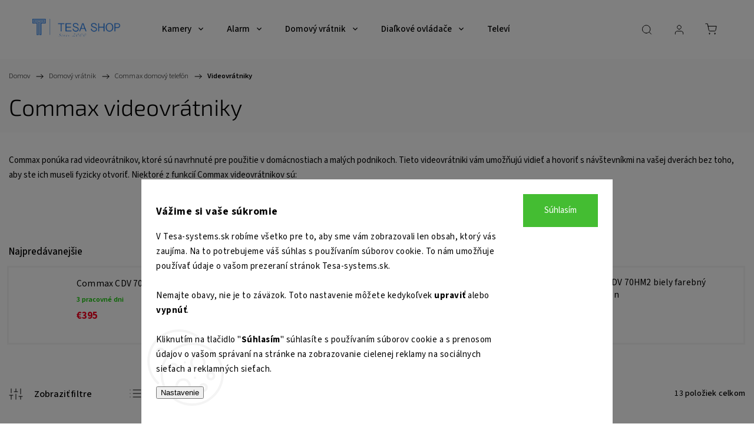

--- FILE ---
content_type: text/html; charset=utf-8
request_url: https://www.tesa-systems.sk/videotelefony-commax/
body_size: 29366
content:
<!doctype html><html lang="sk" dir="ltr" class="header-background-light external-fonts-loaded"><head><meta charset="utf-8" /><meta name="viewport" content="width=device-width,initial-scale=1" /><title>Commax videovrátniky | TESA Shop</title><link rel="preconnect" href="https://cdn.myshoptet.com" /><link rel="dns-prefetch" href="https://cdn.myshoptet.com" /><link rel="preload" href="https://cdn.myshoptet.com/prj/dist/master/cms/libs/jquery/jquery-1.11.3.min.js" as="script" /><link href="https://cdn.myshoptet.com/prj/dist/master/cms/templates/frontend_templates/shared/css/font-face/source-sans-3.css" rel="stylesheet"><link href="https://cdn.myshoptet.com/prj/dist/master/cms/templates/frontend_templates/shared/css/font-face/exo-2.css" rel="stylesheet"><script>
dataLayer = [];
dataLayer.push({'shoptet' : {
    "pageId": 1233,
    "pageType": "category",
    "currency": "EUR",
    "currencyInfo": {
        "decimalSeparator": ",",
        "exchangeRate": 1,
        "priceDecimalPlaces": 1,
        "symbol": "\u20ac",
        "symbolLeft": 1,
        "thousandSeparator": " "
    },
    "language": "sk",
    "projectId": 459172,
    "category": {
        "guid": "ecd77a6f-fc4d-11eb-90ab-b8ca3a6a5ac4",
        "path": "Videovr\u00e1tniky, audiovr\u00e1tniky, video a audio telef\u00f3ny Easydor, Dahua, Commax, Comelit | Commax domov\u00fd telef\u00f3n | Commax videovr\u00e1tniky",
        "parentCategoryGuid": "74fae306-fc4d-11eb-90ab-b8ca3a6a5ac4"
    },
    "cartInfo": {
        "id": null,
        "freeShipping": false,
        "freeShippingFrom": null,
        "leftToFreeGift": {
            "formattedPrice": "\u20ac0",
            "priceLeft": 0
        },
        "freeGift": false,
        "leftToFreeShipping": {
            "priceLeft": null,
            "dependOnRegion": null,
            "formattedPrice": null
        },
        "discountCoupon": [],
        "getNoBillingShippingPrice": {
            "withoutVat": 0,
            "vat": 0,
            "withVat": 0
        },
        "cartItems": [],
        "taxMode": "ORDINARY"
    },
    "cart": [],
    "customer": {
        "priceRatio": 1,
        "priceListId": 1,
        "groupId": null,
        "registered": false,
        "mainAccount": false
    }
}});
dataLayer.push({'cookie_consent' : {
    "marketing": "denied",
    "analytics": "denied"
}});
document.addEventListener('DOMContentLoaded', function() {
    shoptet.consent.onAccept(function(agreements) {
        if (agreements.length == 0) {
            return;
        }
        dataLayer.push({
            'cookie_consent' : {
                'marketing' : (agreements.includes(shoptet.config.cookiesConsentOptPersonalisation)
                    ? 'granted' : 'denied'),
                'analytics': (agreements.includes(shoptet.config.cookiesConsentOptAnalytics)
                    ? 'granted' : 'denied')
            },
            'event': 'cookie_consent'
        });
    });
});
</script>

<!-- Google Tag Manager -->
<script>(function(w,d,s,l,i){w[l]=w[l]||[];w[l].push({'gtm.start':
new Date().getTime(),event:'gtm.js'});var f=d.getElementsByTagName(s)[0],
j=d.createElement(s),dl=l!='dataLayer'?'&l='+l:'';j.async=true;j.src=
'https://www.googletagmanager.com/gtm.js?id='+i+dl;f.parentNode.insertBefore(j,f);
})(window,document,'script','dataLayer','GTM-NHT4SLT');</script>
<!-- End Google Tag Manager -->

<meta property="og:type" content="website"><meta property="og:site_name" content="tesa-systems.sk"><meta property="og:url" content="https://www.tesa-systems.sk/videotelefony-commax/"><meta property="og:title" content="Commax videovrátniky | TESA Shop"><meta name="author" content="TESA Shop"><meta name="web_author" content="Shoptet.sk"><meta name="dcterms.rightsHolder" content="www.tesa-systems.sk"><meta name="robots" content="index,follow"><meta property="og:image" content="https://www.tesa-systems.sk/user/categories/orig/_9317.png"><meta property="og:description" content="Hľadáte spoľahlivý vieotelefón ? Neviete si vybrať? Ste na správnom mieste. Radi Vám pomôžeme s výberom a dodáme za fér cenu!"><meta name="description" content="Hľadáte spoľahlivý vieotelefón ? Neviete si vybrať? Ste na správnom mieste. Radi Vám pomôžeme s výberom a dodáme za fér cenu!"><style>:root {--color-primary: #1196e8;--color-primary-h: 203;--color-primary-s: 86%;--color-primary-l: 49%;--color-primary-hover: #04b40f;--color-primary-hover-h: 124;--color-primary-hover-s: 96%;--color-primary-hover-l: 36%;--color-secondary: #468c98;--color-secondary-h: 189;--color-secondary-s: 37%;--color-secondary-l: 44%;--color-secondary-hover: #3b7580;--color-secondary-hover-h: 190;--color-secondary-hover-s: 37%;--color-secondary-hover-l: 37%;--color-tertiary: #ffc807;--color-tertiary-h: 47;--color-tertiary-s: 100%;--color-tertiary-l: 51%;--color-tertiary-hover: #ffbb00;--color-tertiary-hover-h: 44;--color-tertiary-hover-s: 100%;--color-tertiary-hover-l: 50%;--color-header-background: #ffffff;--template-font: "Source Sans 3";--template-headings-font: "Exo 2";--header-background-url: url("[data-uri]");--cookies-notice-background: #F8FAFB;--cookies-notice-color: #252525;--cookies-notice-button-hover: #27263f;--cookies-notice-link-hover: #3b3a5f;--templates-update-management-preview-mode-content: "Náhľad aktualizácií šablóny je aktívny pre váš prehliadač."}</style>
<link rel="next" href="/videotelefony-commax/strana-2/" />    <script>var shoptet = shoptet || {};</script>
    <script src="https://cdn.myshoptet.com/prj/dist/master/shop/dist/main-3g-header.js.05f199e7fd2450312de2.js"></script>
<!-- User include --><!-- service 1453(1067) html code header -->
<script src="https://ajax.googleapis.com/ajax/libs/webfont/1.6.26/webfont.js"></script>

<link rel="stylesheet" href="https://cdn.myshoptet.com/usr/shoptet.tomashlad.eu/user/documents/extras/carbon/animation-inits.css?v=0012">

<link rel="stylesheet" href="https://cdn.myshoptet.com/usr/shoptet.tomashlad.eu/user/documents/extras/carbon/bootstrap.min.css" />
<link rel="stylesheet" href="https://cdn.myshoptet.com/usr/shoptet.tomashlad.eu/user/documents/extras/carbon/jquery-ui.css" />
<link rel="stylesheet" href="https://cdn.myshoptet.com/usr/shoptet.tomashlad.eu/user/documents/extras/shoptet-font/font.css"/>
<link rel="stylesheet" href="https://cdn.myshoptet.com/usr/shoptet.tomashlad.eu/user/documents/extras/carbon/slick.css" />
<link rel="stylesheet" href="https://cdn.myshoptet.com/usr/shoptet.tomashlad.eu/user/documents/extras/carbon/animate.css">
<link rel="stylesheet" href="https://cdn.myshoptet.com/usr/shoptet.tomashlad.eu/user/documents/extras/carbon/screen.min.css?v=75">
<link rel="stylesheet" href="https://cdn.myshoptet.com/usr/shoptet.tomashlad.eu/user/documents/extras/carbon/scroll-animation.css?v=003">

<style>
.hp-ratings.container .ratings-list .votes-wrap .vote-wrap .vote-content, .products-block.products .product .p .name span {
-webkit-box-orient: vertical;
}
.hp-news .news-wrapper .news-item .text .description {
-webkit-box-orient: vertical;
}
#header .site-name {margin-top:0;}
pre {text-wrap: wrap;}
.price-final .no-display {display:none !important;}
.cart-table .p-name i.icon-gift {
float: left;
    margin-right: 5px;
    border-radius: 6px;
    padding: 2px 2px 3px 3px;
}
.advanced-parameter-inner img {border-radius:0;}
.wrong-template {
    text-align: center;
    padding: 30px;
    background: #000;
    color: #fff;
    font-size: 20px;
    position: fixed;
    width: 100%;
    height: 100%;
    z-index: 99999999;
    top: 0;
    left: 0;
    padding-top: 20vh;
}
.wrong-template span {
    display: block;
    font-size: 15px;
    margin-top: 25px;
    opacity: 0.7;
}
.wrong-template span a {color: #fff; text-decoration: underline;}
.advancedOrder__buttons {display: flex;align-items: center;justify-content: center;margin-top: 20px;margin-bottom: 20px;}
.advancedOrder__buttons .next-step-back {
    display: inline-block !important;
    line-height: 38px;
    padding: 0 15px;
    min-height: 38px;
    background: transparent;
    color: var(--color-primary) !important;
    font-size: 14px;
    border: 1px solid var(--color-primary);
    margin-right: 15px;
    font-family: var(--template-font);
    font-size: 14px;
    font-weight: 500;
    cursor: pointer;
}
.advancedOrder__buttons .next-step-back:hover {background: #f2f2f2;}
@media (max-width: 768px) {
.advancedOrder__buttons .next-step-back {margin: 0 auto}
}
@media (max-width: 480px) {
.cart-content .next-step .btn.next-step-back {
    text-align: center !important;
    justify-content: center;
    text-transform: uppercase;
}
}
img {height: auto;}
#productsTop img {object-fit:cover;}
.products-related .quantity {display:none;}
#otherInformation {display:block;}
.filter-section-custom-wrapper h4 span {margin-left: 70px;}
.carousel-inner {min-height:0 !important;}
.dotaz-hide {display: none !important;}
.cart-content .discount-coupon form input {font-size:13px;}
.cart-content input[type=checkbox]+label:before, .cart-content input[type=radio]+label:before {border-color:gray!important}
</style>

<!-- <link rel="stylesheet" href="https://cdn.myshoptet.com/usr/shoptet.tomashlad.eu/user/documents/extras/update1.css?v11"> -->
<!-- api 1453(1067) html code header -->
<script>
    var shoptetakTemplateSettings={"disableProductsAnimation":false,"useRoundingCorners":true,"disableAnimations":false,"hideCarouselSocials":true,"defaultArticlesImages":false,"useButtonsGradient":false,"useButtonsBg":true,"useProductsCarousel":true,"productsHiddenPrices":true,"fullWidthCarousel":false,"moveBannersText":false,"moveParameters":true,"showListOfArticlesNews":false,"showShopRating":false,"showFavouriteCategories":false,"favouritesTestMode":false,"articlesTestMode":false};

    const rootCarbon = document.documentElement;

    if(shoptetakTemplateSettings.useRoundingCorners){rootCarbon.classList.add("st-rounding-corners");}
    if(shoptetakTemplateSettings.disableProductsAnimation){rootCarbon.classList.add("st-disable-prod-anim");}
    if(shoptetakTemplateSettings.useButtonsGradient){rootCarbon.classList.add("st-buttons-gradient");}
    if(shoptetakTemplateSettings.useButtonsBg){rootCarbon.classList.add("st-buttons-bg");}
    if(shoptetakTemplateSettings.fullWidthCarousel){rootCarbon.classList.add("st-wide-carousel");}
    if(shoptetakTemplateSettings.showListOfArticlesNews){rootCarbon.classList.add("st-show-articles");}
    if(shoptetakTemplateSettings.showShopRating){rootCarbon.classList.add("st-show-ratings");}
    if(shoptetakTemplateSettings.showFavouriteCategories){rootCarbon.classList.add("st-show-fav-cats");}
    if(shoptetakTemplateSettings.defaultArticlesImages){rootCarbon.classList.add("st-art-imgs-default");}
    if(shoptetakTemplateSettings.moveParameters){rootCarbon.classList.add("st-move-params");}
    if(shoptetakTemplateSettings.moveBannersText){rootCarbon.classList.add("st-move-banners-texts");}
    if(shoptetakTemplateSettings.disableAnimations){rootCarbon.classList.add("st-animations-disable");}
    if(shoptetakTemplateSettings.hideCarouselSocials){rootCarbon.classList.add("st-soc-hidden");}
</script>

<!-- service 659(306) html code header -->
<link rel="stylesheet" type="text/css" href="https://cdn.myshoptet.com/usr/fvstudio.myshoptet.com/user/documents/showmore/fv-studio-app-showmore.css?v=21.10.1">

<!-- project html code header -->
<style>

/* Zmena farby popisu produktu - PRESUNUTÉ MIMO MEDIA QUERY */
.products-block.products .product .p-desc {
  color: #46494e !important;
}
 .p-detail .price-line .price-final,
 .products-block.products .product .prices .price-final strong,
 .navigation-buttons a[data-target="cart"],
.recapitulation-single>strong span,
.cart-item-price,
.payment-shipping-price,
.radio-wrapper.active label>.payment-shipping-price,
.cart-table tr .p-total .price-final,
.price-wrapper .price.price-primary,
.cart-widget-product-name span,
.p-info-wrapper .p-final-price-wrapper .price-final,
.products-block .p .price-final .price-standard+strong,
.price-final {
  color: #f80120!important;
}

/* Zmena farby tlačidla "Pridať do košíka" */
.btn-conversion, 
.btn-lg.btn-conversion, 
.btn.btn-lg.btn-conversion.add-to-cart-button {
    background-color: #1693eb !important; /* Modrá farba */
    border-color: #1693eb !important;
    color: white !important; /* Farba textu */
}

/* Zmena farby pri prejdení myšou nad tlačidlom (hover) */
.btn-conversion:hover, 
.btn-lg.btn-conversion:hover, 
.btn.btn-lg.btn-conversion.add-to-cart-button:hover {
    background-color: #04b40f !important; /* Rovnaká zelená farba pri najazdení myšou */
    border-color: #04b40f !important;
}
 
   /* Welcome <h1/> */
  body > div.overall-wrapper > div.content-wrapper.homepage-box.welcome-wrapper {
    opacity: 0;
    position: absolute;
    bottom: -1000px;
    right: -1000px;
  }
 
  /* Disable subcategory of Televizne ovladace in top menu */
/*  ul.menu-level-1:nth-child(1) > li:nth-child(2) > ul:nth-child(2) > li:nth-child(2) > div:nth-child(2) > ul:nth-child(2) {
    display: none !important;
  }*/
  
   /* Disable subcategory of Satelitne ovladace in top menu */
/*  ul.menu-level-1:nth-child(1) > li:nth-child(2) > ul:nth-child(2) > li:nth-child(1) > div:nth-child(2) > ul:nth-child(2) {
  	display: none !important;
  }*/
  
   /* Site logo in footer */
  #footer > div.container.footer-rows > div.site-name > a {
		display: none;
  }
  
	#footer > div.container.footer-rows > div.site-name {
  	padding-top: 0;
  }
  
  
   /* Color of carousel on desktop */
  @media (min-width: 768px) {
    #carousel > div.carousel-inner > div > a > span > span.extended-banner-title.aos-init.aos-animate {
      color: #fff !important;
      text-shadow: 0 0 4px rgba(0, 0, 0, 1) !important;
    }
    
    /* Viac informacii */
    #carousel > div.carousel-inner > div > a > span > span.extended-banner-link.aos-init.aos-animate {
    	color: #fff !important;
    }
    
    #carousel > div.carousel-inner > div > a > span > span.extended-banner-link.aos-init.aos-animate:hover {
    	color: #239ceb !important;
    }
    
    /* Viac informacii border bottom */
    #carousel > div.carousel-inner > div > a > span > span.extended-banner-link.aos-init.aos-animate::after {
    	background: #fff !important;
    }
    
    #carousel > div.carousel-inner > div > a > span > span.extended-banner-link.aos-init.aos-animate:hover::after {
    	background: #239ceb !important;
    }
    
    /* Carousel indicator (dot) */
    #carousel > ol > li {
    	background-color: #fff !important;
    }
    
    /* Opacity of banners set to 50% */
    body > div.overall-wrapper > div.content-wrapper.homepage-box.middle-banners-wrapper > div > div > div > div.col-sm-4 > div > a > img {
    	filter: opacity(40%);
    }
    body > div.overall-wrapper > div.content-wrapper.homepage-box.middle-banners-wrapper > div > div > div > div.col-sm-8 > div > a > img {
    	filter: opacity(40%);
    }
    
    /* Opacity of carousel set to 80% */
    #carousel > div.carousel-inner > div > a > img {
    	filter: opacity(80%);
    }
	}
  
  /* Edit mobile */
  @media (max-width: 768px) {
  
  	#footer {
    	margin-top: 0;
    }
    
    /* Social footer - making space but not found */
    .footer-socials {
      display: none !important;
    }
    
    /* Disable arrows in mobile navigation - Satelitne a Televizne ovaldace */
		#navigation > div > ul > li.menu-item-709.ext.exp > ul > li.menu-item-1257.has-third-level > div > a::after {
    	content: none;
    }
    
    #navigation > div > ul > li.menu-item-709.ext.exp > ul > li.menu-item-1254.has-third-level > div > a::after {
    	content: none;
    }

/* NOVY KOD PRE ZMENU FARBY POPISU PRODUKTU */
  .products-block.products .product .p-desc {
    color: #46494e !important; /* Nová farba, ktorú chcete nastaviť */
  }


  }
  
.menu-item-3428 {display:none;}
.menu-item-709 .menu-level-3 {display:none !important;}

 </style>
 


 <link href="/user/documents/style.css?v23" rel="stylesheet"/>
 <link href="/user/documents/devices.css?v6" rel="stylesheet"/>
 <link href="/user/documents/tesa-alarm.css?v17" rel="stylesheet"/>
 <script defer src="/user/documents/tesa-alarm.js?v4" type="text/javascript"></script>
<!-- /User include --><link rel="shortcut icon" href="/favicon.ico" type="image/x-icon" /><link rel="canonical" href="https://www.tesa-systems.sk/videotelefony-commax/" />    <script>
        var _hwq = _hwq || [];
        _hwq.push(['setKey', 'F33E927CA2815B72F9B61FF26D926557']);
        _hwq.push(['setTopPos', '300']);
        _hwq.push(['showWidget', '22']);
        (function() {
            var ho = document.createElement('script');
            ho.src = 'https://sk.im9.cz/direct/i/gjs.php?n=wdgt&sak=F33E927CA2815B72F9B61FF26D926557';
            var s = document.getElementsByTagName('script')[0]; s.parentNode.insertBefore(ho, s);
        })();
    </script>
    <!-- Global site tag (gtag.js) - Google Analytics -->
    <script async src="https://www.googletagmanager.com/gtag/js?id=G-F3WLJ6CS93"></script>
    <script>
        
        window.dataLayer = window.dataLayer || [];
        function gtag(){dataLayer.push(arguments);}
        

                    console.debug('default consent data');

            gtag('consent', 'default', {"ad_storage":"denied","analytics_storage":"denied","ad_user_data":"denied","ad_personalization":"denied","wait_for_update":500});
            dataLayer.push({
                'event': 'default_consent'
            });
        
        gtag('js', new Date());

                gtag('config', 'UA-70417379-2', { 'groups': "UA" });
        
                gtag('config', 'G-F3WLJ6CS93', {"groups":"GA4","send_page_view":false,"content_group":"category","currency":"EUR","page_language":"sk"});
        
                gtag('config', 'AW-926267613', {"allow_enhanced_conversions":true});
        
        
        
        
        
                    gtag('event', 'page_view', {"send_to":"GA4","page_language":"sk","content_group":"category","currency":"EUR"});
        
        
        
        
        
        
        
        
        
        
        
        
        
        document.addEventListener('DOMContentLoaded', function() {
            if (typeof shoptet.tracking !== 'undefined') {
                for (var id in shoptet.tracking.bannersList) {
                    gtag('event', 'view_promotion', {
                        "send_to": "UA",
                        "promotions": [
                            {
                                "id": shoptet.tracking.bannersList[id].id,
                                "name": shoptet.tracking.bannersList[id].name,
                                "position": shoptet.tracking.bannersList[id].position
                            }
                        ]
                    });
                }
            }

            shoptet.consent.onAccept(function(agreements) {
                if (agreements.length !== 0) {
                    console.debug('gtag consent accept');
                    var gtagConsentPayload =  {
                        'ad_storage': agreements.includes(shoptet.config.cookiesConsentOptPersonalisation)
                            ? 'granted' : 'denied',
                        'analytics_storage': agreements.includes(shoptet.config.cookiesConsentOptAnalytics)
                            ? 'granted' : 'denied',
                                                                                                'ad_user_data': agreements.includes(shoptet.config.cookiesConsentOptPersonalisation)
                            ? 'granted' : 'denied',
                        'ad_personalization': agreements.includes(shoptet.config.cookiesConsentOptPersonalisation)
                            ? 'granted' : 'denied',
                        };
                    console.debug('update consent data', gtagConsentPayload);
                    gtag('consent', 'update', gtagConsentPayload);
                    dataLayer.push(
                        { 'event': 'update_consent' }
                    );
                }
            });
        });
    </script>
</head><body class="desktop id-1233 in-videotelefony-commax template-11 type-category one-column-body columns-3 blank-mode blank-mode-css ums_forms_redesign--off ums_a11y_category_page--on ums_discussion_rating_forms--off ums_flags_display_unification--on ums_a11y_login--on mobile-header-version-0">
<!-- Google Tag Manager (noscript) -->
<noscript><iframe src="https://www.googletagmanager.com/ns.html?id=GTM-NHT4SLT"
height="0" width="0" style="display:none;visibility:hidden"></iframe></noscript>
<!-- End Google Tag Manager (noscript) -->

    <div class="siteCookies siteCookies--bottom siteCookies--light js-siteCookies" role="dialog" data-testid="cookiesPopup" data-nosnippet>
        <div class="siteCookies__form">
            <div class="siteCookies__content">
                <div class="siteCookies__text">
                    <a href="https://459172.myshoptet.com/podmienky-ochrany-osobnych-udajov/" target="\" _blank="" rel="\" noreferrer=""></a>
<h3>Vážime si vaše súkromie</h3>
<p>V Tesa-systems.sk robíme všetko pre to, aby sme vám zobrazovali len obsah, ktorý vás zaujíma. Na to potrebujeme váš súhlas s používaním súborov cookie. To nám umožňuje používať údaje o vašom prezeraní stránok Tesa-systems.sk.<br /><br />Nemajte obavy, nie je to záväzok. Toto nastavenie môžete kedykoľvek <strong>upraviť</strong> alebo <strong>vypnúť</strong>.<br /><br />Kliknutím na tlačidlo "<strong>Súhlasím</strong>" súhlasíte s používaním súborov cookie a s prenosom údajov o vašom správaní na stránke na zobrazovanie cielenej reklamy na sociálnych sieťach a reklamných sieťach.</p>
                </div>
                <p class="siteCookies__links">
                    <button class="siteCookies__link js-cookies-settings" aria-label="Nastavenia cookies" data-testid="cookiesSettings">Nastavenie</button>
                </p>
            </div>
            <div class="siteCookies__buttonWrap">
                                <button class="siteCookies__button js-cookiesConsentSubmit" value="all" aria-label="Prijať cookies" data-testid="buttonCookiesAccept">Súhlasím</button>
            </div>
        </div>
        <script>
            document.addEventListener("DOMContentLoaded", () => {
                const siteCookies = document.querySelector('.js-siteCookies');
                document.addEventListener("scroll", shoptet.common.throttle(() => {
                    const st = document.documentElement.scrollTop;
                    if (st > 1) {
                        siteCookies.classList.add('siteCookies--scrolled');
                    } else {
                        siteCookies.classList.remove('siteCookies--scrolled');
                    }
                }, 100));
            });
        </script>
    </div>
<a href="#content" class="skip-link sr-only">Prejsť na obsah</a><div class="overall-wrapper"><div class="user-action"><div class="container">
    <div class="user-action-in">
                    <div id="login" class="user-action-login popup-widget login-widget" role="dialog" aria-labelledby="loginHeading">
        <div class="popup-widget-inner">
                            <h2 id="loginHeading">Prihlásenie k vášmu účtu</h2><div id="customerLogin"><form action="/action/Customer/Login/" method="post" id="formLoginIncluded" class="csrf-enabled formLogin" data-testid="formLogin"><input type="hidden" name="referer" value="" /><div class="form-group"><div class="input-wrapper email js-validated-element-wrapper no-label"><input type="email" name="email" class="form-control" autofocus placeholder="E-mailová adresa (napr. jan@novak.sk)" data-testid="inputEmail" autocomplete="email" required /></div></div><div class="form-group"><div class="input-wrapper password js-validated-element-wrapper no-label"><input type="password" name="password" class="form-control" placeholder="Heslo" data-testid="inputPassword" autocomplete="current-password" required /><span class="no-display">Nemôžete vyplniť toto pole</span><input type="text" name="surname" value="" class="no-display" /></div></div><div class="form-group"><div class="login-wrapper"><button type="submit" class="btn btn-secondary btn-text btn-login" data-testid="buttonSubmit">Prihlásiť sa</button><div class="password-helper"><a href="/registracia/" data-testid="signup" rel="nofollow">Nová registrácia</a><a href="/klient/zabudnute-heslo/" rel="nofollow">Zabudnuté heslo</a></div></div></div></form>
</div>                    </div>
    </div>

                            <div id="cart-widget" class="user-action-cart popup-widget cart-widget loader-wrapper" data-testid="popupCartWidget" role="dialog" aria-hidden="true">
    <div class="popup-widget-inner cart-widget-inner place-cart-here">
        <div class="loader-overlay">
            <div class="loader"></div>
        </div>
    </div>

    <div class="cart-widget-button">
        <a href="/kosik/" class="btn btn-conversion" id="continue-order-button" rel="nofollow" data-testid="buttonNextStep">Pokračovať do košíka</a>
    </div>
</div>
            </div>
</div>
</div><div class="top-navigation-bar" data-testid="topNavigationBar">

    <div class="container">

        <div class="top-navigation-contacts">
            <strong>Zákaznícka podpora:</strong><a href="mailto:info@tesa-systems.sk" class="project-email" data-testid="contactboxEmail"><span>info@tesa-systems.sk</span></a>        </div>

                
        <div class="top-navigation-tools">
            <div class="responsive-tools">
                <a href="#" class="toggle-window" data-target="search" aria-label="Hľadať" data-testid="linkSearchIcon"></a>
                                                            <a href="#" class="toggle-window" data-target="login"></a>
                                                    <a href="#" class="toggle-window" data-target="navigation" aria-label="Menu" data-testid="hamburgerMenu"></a>
            </div>
                        <button class="top-nav-button top-nav-button-login toggle-window" type="button" data-target="login" aria-haspopup="dialog" aria-controls="login" aria-expanded="false" data-testid="signin"><span>Prihlásenie</span></button>        </div>

    </div>

</div>
<header id="header"><div class="container navigation-wrapper">
    <div class="header-top">
        <div class="site-name-wrapper">
            <div class="site-name"><a href="/" data-testid="linkWebsiteLogo"><img src="https://cdn.myshoptet.com/usr/www.tesa-systems.sk/user/logos/logo_true.png" alt="TESA Shop" fetchpriority="low" /></a></div>        </div>
        <div class="search" itemscope itemtype="https://schema.org/WebSite">
            <meta itemprop="headline" content="Commax videovrátniky"/><meta itemprop="url" content="https://www.tesa-systems.sk"/><meta itemprop="text" content="Hľadáte spoľahlivý vieotelefón ? Neviete si vybrať? Ste na správnom mieste. Radi Vám pomôžeme s výberom a dodáme za fér cenu!"/>            <form action="/action/ProductSearch/prepareString/" method="post"
    id="formSearchForm" class="search-form compact-form js-search-main"
    itemprop="potentialAction" itemscope itemtype="https://schema.org/SearchAction" data-testid="searchForm">
    <fieldset>
        <meta itemprop="target"
            content="https://www.tesa-systems.sk/vyhladavanie/?string={string}"/>
        <input type="hidden" name="language" value="sk"/>
        
            
<input
    type="search"
    name="string"
        class="query-input form-control search-input js-search-input"
    placeholder="Napíšte, čo hľadáte"
    autocomplete="off"
    required
    itemprop="query-input"
    aria-label="Vyhľadávanie"
    data-testid="searchInput"
>
            <button type="submit" class="btn btn-default" data-testid="searchBtn">Hľadať</button>
        
    </fieldset>
</form>
        </div>
        <div class="navigation-buttons">
                
    <a href="/kosik/" class="btn btn-icon toggle-window cart-count" data-target="cart" data-hover="true" data-redirect="true" data-testid="headerCart" rel="nofollow" aria-haspopup="dialog" aria-expanded="false" aria-controls="cart-widget">
        
                <span class="sr-only">Nákupný košík</span>
        
            <span class="cart-price visible-lg-inline-block" data-testid="headerCartPrice">
                                    Prázdny košík                            </span>
        
    
            </a>
        </div>
    </div>
    <nav id="navigation" aria-label="Hlavné menu" data-collapsible="true"><div class="navigation-in menu"><ul class="menu-level-1" role="menubar" data-testid="headerMenuItems"><li class="menu-item-715 ext" role="none"><a href="/kamerove-systemy/" data-testid="headerMenuItem" role="menuitem" aria-haspopup="true" aria-expanded="false"><b>Kamery</b><span class="submenu-arrow"></span></a><ul class="menu-level-2" aria-label="Kamery" tabindex="-1" role="menu"><li class="menu-item-3701 has-third-level" role="none"><a href="/ip-kamerovy-system-hikvision/" class="menu-image" data-testid="headerMenuItem" tabindex="-1" aria-hidden="true"><img src="data:image/svg+xml,%3Csvg%20width%3D%22140%22%20height%3D%22100%22%20xmlns%3D%22http%3A%2F%2Fwww.w3.org%2F2000%2Fsvg%22%3E%3C%2Fsvg%3E" alt="" aria-hidden="true" width="140" height="100"  data-src="https://cdn.myshoptet.com/usr/www.tesa-systems.sk/user/categories/thumb/hikvision_ip_kamery_2.png" fetchpriority="low" /></a><div><a href="/ip-kamerovy-system-hikvision/" data-testid="headerMenuItem" role="menuitem"><span>HIKVISION IP kamery</span></a>
                                                    <ul class="menu-level-3" role="menu">
                                                                    <li class="menu-item-3722" role="none">
                                        <a href="/ip-zaznamove-zariadenie-hikvision/" data-testid="headerMenuItem" role="menuitem">
                                            IP záznamové zariadenie HIKVISION</a>,                                    </li>
                                                                    <li class="menu-item-3725" role="none">
                                        <a href="/hd-hybridny-zaznamnik-hikvision/" data-testid="headerMenuItem" role="menuitem">
                                            HD hybridný záznamník HIKVISION</a>,                                    </li>
                                                                    <li class="menu-item-3704" role="none">
                                        <a href="/hikvision-2-mpx-ip-kamery/" data-testid="headerMenuItem" role="menuitem">
                                            HIKVISION 2 Mpx IP kamery</a>,                                    </li>
                                                                    <li class="menu-item-3707" role="none">
                                        <a href="/hikvision-4-mpx-ip-kamery/" data-testid="headerMenuItem" role="menuitem">
                                            HIKVISION 4 Mpx IP kamery</a>,                                    </li>
                                                                    <li class="menu-item-3710" role="none">
                                        <a href="/hikvision-5-mpx-ip-kamery/" data-testid="headerMenuItem" role="menuitem">
                                            HIKVISION 5 Mpx IP kamery</a>,                                    </li>
                                                                    <li class="menu-item-3713" role="none">
                                        <a href="/hikvision-6-mpx-ip-kamery/" data-testid="headerMenuItem" role="menuitem">
                                            HIKVISION 6 Mpx IP kamery</a>,                                    </li>
                                                                    <li class="menu-item-3716" role="none">
                                        <a href="/hikvision-8-mpx-ip-kamery/" data-testid="headerMenuItem" role="menuitem">
                                            HIKVISION 8 Mpx IP kamery</a>,                                    </li>
                                                                    <li class="menu-item-3719" role="none">
                                        <a href="/hikvision-12-mpx-ip-kamery/" data-testid="headerMenuItem" role="menuitem">
                                            HIKVISION 12 Mpx IP kamery</a>                                    </li>
                                                            </ul>
                        </div></li><li class="menu-item-745 has-third-level" role="none"><a href="/ip-kamerovy-system-dahua/" class="menu-image" data-testid="headerMenuItem" tabindex="-1" aria-hidden="true"><img src="data:image/svg+xml,%3Csvg%20width%3D%22140%22%20height%3D%22100%22%20xmlns%3D%22http%3A%2F%2Fwww.w3.org%2F2000%2Fsvg%22%3E%3C%2Fsvg%3E" alt="" aria-hidden="true" width="140" height="100"  data-src="https://cdn.myshoptet.com/usr/www.tesa-systems.sk/user/categories/thumb/kamra.png" fetchpriority="low" /></a><div><a href="/ip-kamerovy-system-dahua/" data-testid="headerMenuItem" role="menuitem"><span>Dahua IP kamery</span></a>
                                                    <ul class="menu-level-3" role="menu">
                                                                    <li class="menu-item-727" role="none">
                                        <a href="/zaznamove-zariadenie-dahua/" data-testid="headerMenuItem" role="menuitem">
                                            Záznamové zariadenie</a>,                                    </li>
                                                                    <li class="menu-item-751" role="none">
                                        <a href="/2mpx-ip-kamery-dahua/" data-testid="headerMenuItem" role="menuitem">
                                            Dahua 2 Mpx IP kamery</a>,                                    </li>
                                                                    <li class="menu-item-757" role="none">
                                        <a href="/4mpx-ip-kamery-dahua/" data-testid="headerMenuItem" role="menuitem">
                                            Dahua 4 Mpx IP kamery</a>,                                    </li>
                                                                    <li class="menu-item-760" role="none">
                                        <a href="/6mpx-ip-kamery-dahua/" data-testid="headerMenuItem" role="menuitem">
                                            Dahua 5 a 6 Mpx IP kamery</a>,                                    </li>
                                                                    <li class="menu-item-763" role="none">
                                        <a href="/4k-ip-kamery-dahua/" data-testid="headerMenuItem" role="menuitem">
                                            Dahua 4K 8 Mpx IP kamery</a>,                                    </li>
                                                                    <li class="menu-item-3404" role="none">
                                        <a href="/dahua-12-mpx-ip-kamery/" data-testid="headerMenuItem" role="menuitem">
                                            Dahua 12 Mpx IP kamery</a>,                                    </li>
                                                                    <li class="menu-item-766" role="none">
                                        <a href="/wifi-ip-kamery-dahua/" data-testid="headerMenuItem" role="menuitem">
                                            Dahua WiFi kamery</a>,                                    </li>
                                                                    <li class="menu-item-778" role="none">
                                        <a href="/ptz-ip-kamery-dahua/" data-testid="headerMenuItem" role="menuitem">
                                            Dahua PTZ IP kamery</a>,                                    </li>
                                                                    <li class="menu-item-3677" role="none">
                                        <a href="/termokamery/" data-testid="headerMenuItem" role="menuitem">
                                            Termokamery</a>                                    </li>
                                                            </ul>
                        </div></li><li class="menu-item-3386 has-third-level" role="none"><a href="/erbu-ip-kamery/" class="menu-image" data-testid="headerMenuItem" tabindex="-1" aria-hidden="true"><img src="data:image/svg+xml,%3Csvg%20width%3D%22140%22%20height%3D%22100%22%20xmlns%3D%22http%3A%2F%2Fwww.w3.org%2F2000%2Fsvg%22%3E%3C%2Fsvg%3E" alt="" aria-hidden="true" width="140" height="100"  data-src="https://cdn.myshoptet.com/usr/www.tesa-systems.sk/user/categories/thumb/erbu_ip_kamera.png" fetchpriority="low" /></a><div><a href="/erbu-ip-kamery/" data-testid="headerMenuItem" role="menuitem"><span>ERBU IP kamery</span></a>
                                                    <ul class="menu-level-3" role="menu">
                                                                    <li class="menu-item-3389" role="none">
                                        <a href="/erbu-kompaktne-ip-kamery/" data-testid="headerMenuItem" role="menuitem">
                                            ERBU kompaktné IP kamery</a>,                                    </li>
                                                                    <li class="menu-item-3392" role="none">
                                        <a href="/erbu-turret-ip-kamery/" data-testid="headerMenuItem" role="menuitem">
                                            ERBU turret IP kamery</a>,                                    </li>
                                                                    <li class="menu-item-3395" role="none">
                                        <a href="/erbu-fisheye-ip-kamery/" data-testid="headerMenuItem" role="menuitem">
                                            ERBU Fisheye IP kamery</a>,                                    </li>
                                                                    <li class="menu-item-3401" role="none">
                                        <a href="/erbu-ptz-ip-kamery/" data-testid="headerMenuItem" role="menuitem">
                                            ERBU PTZ IP kamery</a>,                                    </li>
                                                                    <li class="menu-item-3407" role="none">
                                        <a href="/erbu-zaznamove-zariadenia/" data-testid="headerMenuItem" role="menuitem">
                                            ERBU záznamové zariadenia</a>                                    </li>
                                                            </ul>
                        </div></li><li class="menu-item-784 has-third-level" role="none"><a href="/hdcvi-kamery-dahua/" class="menu-image" data-testid="headerMenuItem" tabindex="-1" aria-hidden="true"><img src="data:image/svg+xml,%3Csvg%20width%3D%22140%22%20height%3D%22100%22%20xmlns%3D%22http%3A%2F%2Fwww.w3.org%2F2000%2Fsvg%22%3E%3C%2Fsvg%3E" alt="" aria-hidden="true" width="140" height="100"  data-src="https://cdn.myshoptet.com/usr/www.tesa-systems.sk/user/categories/thumb/hdcvi.png" fetchpriority="low" /></a><div><a href="/hdcvi-kamery-dahua/" data-testid="headerMenuItem" role="menuitem"><span>Dahua HDCVI kamery</span></a>
                                                    <ul class="menu-level-3" role="menu">
                                                                    <li class="menu-item-2352" role="none">
                                        <a href="/xvr-hcvr-analog-zaznamove-zariadenia/" data-testid="headerMenuItem" role="menuitem">
                                            XVR / HCVR / Analog</a>,                                    </li>
                                                                    <li class="menu-item-796" role="none">
                                        <a href="/hdcvi-kamery-dahua-full-hd/" data-testid="headerMenuItem" role="menuitem">
                                            Dahua 2 Mpx HDCVI kamery</a>,                                    </li>
                                                                    <li class="menu-item-2391" role="none">
                                        <a href="/dahua--5-mpx-hdcvi-kamery/" data-testid="headerMenuItem" role="menuitem">
                                            Dahua  5 Mpx HDCVI kamery</a>,                                    </li>
                                                                    <li class="menu-item-793" role="none">
                                        <a href="/hdcvi-kamery-dahua-8mpx/" data-testid="headerMenuItem" role="menuitem">
                                            Dahua 8 Mpx HDCVI kamery</a>,                                    </li>
                                                                    <li class="menu-item-3398" role="none">
                                        <a href="/dahua-ptz-hdcvi-kamery/" data-testid="headerMenuItem" role="menuitem">
                                            Dahua PTZ HDCVI kamery</a>                                    </li>
                                                            </ul>
                        </div></li><li class="menu-item-826 has-third-level" role="none"><a href="/prislusenstvo-ku-kameram/" class="menu-image" data-testid="headerMenuItem" tabindex="-1" aria-hidden="true"><img src="data:image/svg+xml,%3Csvg%20width%3D%22140%22%20height%3D%22100%22%20xmlns%3D%22http%3A%2F%2Fwww.w3.org%2F2000%2Fsvg%22%3E%3C%2Fsvg%3E" alt="" aria-hidden="true" width="140" height="100"  data-src="https://cdn.myshoptet.com/usr/www.tesa-systems.sk/user/categories/thumb/limec.png" fetchpriority="low" /></a><div><a href="/prislusenstvo-ku-kameram/" data-testid="headerMenuItem" role="menuitem"><span>Príslušenstvo</span></a>
                                                    <ul class="menu-level-3" role="menu">
                                                                    <li class="menu-item-835" role="none">
                                        <a href="/infra-reflektory/" data-testid="headerMenuItem" role="menuitem">
                                            Infra reflektory, prísvity</a>,                                    </li>
                                                                    <li class="menu-item-829" role="none">
                                        <a href="/objektivy/" data-testid="headerMenuItem" role="menuitem">
                                            Objektívy</a>,                                    </li>
                                                                    <li class="menu-item-832" role="none">
                                        <a href="/kryty-a-drziaky-ku-kameram/" data-testid="headerMenuItem" role="menuitem">
                                            Kryty a držiaky</a>,                                    </li>
                                                                    <li class="menu-item-3680" role="none">
                                        <a href="/kable/" data-testid="headerMenuItem" role="menuitem">
                                            Káble</a>                                    </li>
                                                            </ul>
                        </div></li><li class="menu-item-814 has-third-level" role="none"><a href="/sietove-prvky/" class="menu-image" data-testid="headerMenuItem" tabindex="-1" aria-hidden="true"><img src="data:image/svg+xml,%3Csvg%20width%3D%22140%22%20height%3D%22100%22%20xmlns%3D%22http%3A%2F%2Fwww.w3.org%2F2000%2Fsvg%22%3E%3C%2Fsvg%3E" alt="" aria-hidden="true" width="140" height="100"  data-src="https://cdn.myshoptet.com/usr/www.tesa-systems.sk/user/categories/thumb/switch.png" fetchpriority="low" /></a><div><a href="/sietove-prvky/" data-testid="headerMenuItem" role="menuitem"><span>Sieťové prvky</span></a>
                                                    <ul class="menu-level-3" role="menu">
                                                                    <li class="menu-item-817" role="none">
                                        <a href="/switche-injektory-a-extendery/" data-testid="headerMenuItem" role="menuitem">
                                            Switche, injektory a extendéry</a>,                                    </li>
                                                                    <li class="menu-item-823" role="none">
                                        <a href="/wi-fi-a-lte/" data-testid="headerMenuItem" role="menuitem">
                                            Wi-Fi a LTE</a>                                    </li>
                                                            </ul>
                        </div></li><li class="menu-item-799 has-third-level" role="none"><a href="/monitory/" class="menu-image" data-testid="headerMenuItem" tabindex="-1" aria-hidden="true"><img src="data:image/svg+xml,%3Csvg%20width%3D%22140%22%20height%3D%22100%22%20xmlns%3D%22http%3A%2F%2Fwww.w3.org%2F2000%2Fsvg%22%3E%3C%2Fsvg%3E" alt="" aria-hidden="true" width="140" height="100"  data-src="https://cdn.myshoptet.com/usr/www.tesa-systems.sk/user/categories/thumb/monitor.png" fetchpriority="low" /></a><div><a href="/monitory/" data-testid="headerMenuItem" role="menuitem"><span>Monitory</span></a>
                                                    <ul class="menu-level-3" role="menu">
                                                                    <li class="menu-item-802" role="none">
                                        <a href="/monitory-24-7/" data-testid="headerMenuItem" role="menuitem">
                                            Monitory  24/7</a>,                                    </li>
                                                                    <li class="menu-item-805" role="none">
                                        <a href="/kancelarske-monitory/" data-testid="headerMenuItem" role="menuitem">
                                            Kancelárske monitory</a>,                                    </li>
                                                                    <li class="menu-item-808" role="none">
                                        <a href="/videosteny/" data-testid="headerMenuItem" role="menuitem">
                                            Videosteny</a>,                                    </li>
                                                                    <li class="menu-item-811" role="none">
                                        <a href="/interaktivne-lcd-displeje/" data-testid="headerMenuItem" role="menuitem">
                                            Interaktívne LCD displeje</a>                                    </li>
                                                            </ul>
                        </div></li><li class="menu-item-2355 has-third-level" role="none"><a href="/prevodniky-a-extendery/" class="menu-image" data-testid="headerMenuItem" tabindex="-1" aria-hidden="true"><img src="data:image/svg+xml,%3Csvg%20width%3D%22140%22%20height%3D%22100%22%20xmlns%3D%22http%3A%2F%2Fwww.w3.org%2F2000%2Fsvg%22%3E%3C%2Fsvg%3E" alt="" aria-hidden="true" width="140" height="100"  data-src="https://cdn.myshoptet.com/usr/www.tesa-systems.sk/user/categories/thumb/lr1002-1ec.png" fetchpriority="low" /></a><div><a href="/prevodniky-a-extendery/" data-testid="headerMenuItem" role="menuitem"><span>Prevodníky a extendéry</span></a>
                                                    <ul class="menu-level-3" role="menu">
                                                                    <li class="menu-item-2367" role="none">
                                        <a href="/hdcvi-analog-prevodniky/" data-testid="headerMenuItem" role="menuitem">
                                            HDCVI / Analog prevodníky</a>,                                    </li>
                                                                    <li class="menu-item-2370" role="none">
                                        <a href="/ip-over-coax/" data-testid="headerMenuItem" role="menuitem">
                                            IP over coax</a>,                                    </li>
                                                                    <li class="menu-item-2382" role="none">
                                        <a href="/poe-prislusenstvi/" data-testid="headerMenuItem" role="menuitem">
                                            PoE príslušenství</a>,                                    </li>
                                                                    <li class="menu-item-2358" role="none">
                                        <a href="/hdmi-extendery/" data-testid="headerMenuItem" role="menuitem">
                                            HDMI extendéry</a>,                                    </li>
                                                                    <li class="menu-item-2361" role="none">
                                        <a href="/usb-extendery/" data-testid="headerMenuItem" role="menuitem">
                                            USB extendéry</a>,                                    </li>
                                                                    <li class="menu-item-2376" role="none">
                                        <a href="/datove-konvertory/" data-testid="headerMenuItem" role="menuitem">
                                            Dátové konvertory</a>,                                    </li>
                                                                    <li class="menu-item-2364" role="none">
                                        <a href="/web-servery--encodery/" data-testid="headerMenuItem" role="menuitem">
                                            Web servery (encodéry)</a>,                                    </li>
                                                                    <li class="menu-item-2373" role="none">
                                        <a href="/ip-vstupno-vystupne-rele/" data-testid="headerMenuItem" role="menuitem">
                                            IP vstupno výstupné relé</a>,                                    </li>
                                                                    <li class="menu-item-2379" role="none">
                                        <a href="/prevodniky-k-displejom/" data-testid="headerMenuItem" role="menuitem">
                                            Prevodníky k displejom</a>,                                    </li>
                                                                    <li class="menu-item-2385" role="none">
                                        <a href="/specialne-prevodniky/" data-testid="headerMenuItem" role="menuitem">
                                            Špeciálne prevodníky</a>                                    </li>
                                                            </ul>
                        </div></li><li class="menu-item-2388" role="none"><a href="/hdd-a-diskove-polia/" class="menu-image" data-testid="headerMenuItem" tabindex="-1" aria-hidden="true"><img src="data:image/svg+xml,%3Csvg%20width%3D%22140%22%20height%3D%22100%22%20xmlns%3D%22http%3A%2F%2Fwww.w3.org%2F2000%2Fsvg%22%3E%3C%2Fsvg%3E" alt="" aria-hidden="true" width="140" height="100"  data-src="https://cdn.myshoptet.com/usr/www.tesa-systems.sk/user/categories/thumb/hdd.png" fetchpriority="low" /></a><div><a href="/hdd-a-diskove-polia/" data-testid="headerMenuItem" role="menuitem"><span>HDD a diskové polia</span></a>
                        </div></li></ul></li>
<li class="menu-item-718 ext" role="none"><a href="/zabezpecovacie-systemy/" data-testid="headerMenuItem" role="menuitem" aria-haspopup="true" aria-expanded="false"><b>Alarm</b><span class="submenu-arrow"></span></a><ul class="menu-level-2" aria-label="Alarm" tabindex="-1" role="menu"><li class="menu-item-883 has-third-level" role="none"><a href="/zabezpecovaci-system-satel/" class="menu-image" data-testid="headerMenuItem" tabindex="-1" aria-hidden="true"><img src="data:image/svg+xml,%3Csvg%20width%3D%22140%22%20height%3D%22100%22%20xmlns%3D%22http%3A%2F%2Fwww.w3.org%2F2000%2Fsvg%22%3E%3C%2Fsvg%3E" alt="" aria-hidden="true" width="140" height="100"  data-src="https://cdn.myshoptet.com/usr/www.tesa-systems.sk/user/categories/thumb/satel2.png" fetchpriority="low" /></a><div><a href="/zabezpecovaci-system-satel/" data-testid="headerMenuItem" role="menuitem"><span>Satel</span></a>
                                                    <ul class="menu-level-3" role="menu">
                                                                    <li class="menu-item-1017" role="none">
                                        <a href="/zabezpecovaci-system-satel-perfecta/" data-testid="headerMenuItem" role="menuitem">
                                            Satel Perfecta</a>,                                    </li>
                                                                    <li class="menu-item-954" role="none">
                                        <a href="/zabezpecovaci-system-satel-versa/" data-testid="headerMenuItem" role="menuitem">
                                            Satel Versa</a>,                                    </li>
                                                                    <li class="menu-item-897" role="none">
                                        <a href="/satel-integra/" data-testid="headerMenuItem" role="menuitem">
                                            Satel Integra</a>,                                    </li>
                                                                    <li class="menu-item-3656" role="none">
                                        <a href="/satel-bewave/" data-testid="headerMenuItem" role="menuitem">
                                            BeWave</a>                                    </li>
                                                            </ul>
                        </div></li><li class="menu-item-880 has-third-level" role="none"><a href="/zabezpecovaci-system-paradox/" class="menu-image" data-testid="headerMenuItem" tabindex="-1" aria-hidden="true"><img src="data:image/svg+xml,%3Csvg%20width%3D%22140%22%20height%3D%22100%22%20xmlns%3D%22http%3A%2F%2Fwww.w3.org%2F2000%2Fsvg%22%3E%3C%2Fsvg%3E" alt="" aria-hidden="true" width="140" height="100"  data-src="https://cdn.myshoptet.com/usr/www.tesa-systems.sk/user/categories/thumb/paradox2.png" fetchpriority="low" /></a><div><a href="/zabezpecovaci-system-paradox/" data-testid="headerMenuItem" role="menuitem"><span>Paradox</span></a>
                                                    <ul class="menu-level-3" role="menu">
                                                                    <li class="menu-item-1059" role="none">
                                        <a href="/zabezpecovaci-system-paradox-spectra/" data-testid="headerMenuItem" role="menuitem">
                                            Paradox Spectra</a>,                                    </li>
                                                                    <li class="menu-item-1104" role="none">
                                        <a href="/zabezpecovaci-system-paradox-digiplex/" data-testid="headerMenuItem" role="menuitem">
                                            Paradox Digiplex</a>,                                    </li>
                                                                    <li class="menu-item-1143" role="none">
                                        <a href="/zabezpecovaci-system-paradox-magellan/" data-testid="headerMenuItem" role="menuitem">
                                            Paradox Magellan</a>                                    </li>
                                                            </ul>
                        </div></li><li class="menu-item-3055 has-third-level" role="none"><a href="/zabezpecovaci-system-dahua/" class="menu-image" data-testid="headerMenuItem" tabindex="-1" aria-hidden="true"><img src="data:image/svg+xml,%3Csvg%20width%3D%22140%22%20height%3D%22100%22%20xmlns%3D%22http%3A%2F%2Fwww.w3.org%2F2000%2Fsvg%22%3E%3C%2Fsvg%3E" alt="" aria-hidden="true" width="140" height="100"  data-src="https://cdn.myshoptet.com/usr/www.tesa-systems.sk/user/categories/thumb/dahua-logo.jpg" fetchpriority="low" /></a><div><a href="/zabezpecovaci-system-dahua/" data-testid="headerMenuItem" role="menuitem"><span>Dahua</span></a>
                                                    <ul class="menu-level-3" role="menu">
                                                                    <li class="menu-item-3058" role="none">
                                        <a href="/bezdrotovy-zabezpecovaci-system-dahua/" data-testid="headerMenuItem" role="menuitem">
                                            Bezdrotový systém</a>                                    </li>
                                                            </ul>
                        </div></li></ul></li>
<li class="menu-item-2977 ext" role="none"><a href="/domace-telefony/" data-testid="headerMenuItem" role="menuitem" aria-haspopup="true" aria-expanded="false"><b>Domový vrátnik</b><span class="submenu-arrow"></span></a><ul class="menu-level-2" aria-label="Domový vrátnik" tabindex="-1" role="menu"><li class="menu-item-2980 has-third-level" role="none"><a href="/easydoor-domove-videotelefony/" class="menu-image" data-testid="headerMenuItem" tabindex="-1" aria-hidden="true"><img src="data:image/svg+xml,%3Csvg%20width%3D%22140%22%20height%3D%22100%22%20xmlns%3D%22http%3A%2F%2Fwww.w3.org%2F2000%2Fsvg%22%3E%3C%2Fsvg%3E" alt="" aria-hidden="true" width="140" height="100"  data-src="https://cdn.myshoptet.com/usr/www.tesa-systems.sk/user/categories/thumb/dj_1t_keyf_v2-1.png" fetchpriority="low" /></a><div><a href="/easydoor-domove-videotelefony/" data-testid="headerMenuItem" role="menuitem"><span>Easydoor domový videotelefón</span></a>
                                                    <ul class="menu-level-3" role="menu">
                                                                    <li class="menu-item-2995" role="none">
                                        <a href="/easydoor-vnutorne-jednotky/" data-testid="headerMenuItem" role="menuitem">
                                            Vnútorné jednotky</a>,                                    </li>
                                                                    <li class="menu-item-3019" role="none">
                                        <a href="/easydoor-dverne-jednotky/" data-testid="headerMenuItem" role="menuitem">
                                            Dverné jednotky</a>,                                    </li>
                                                                    <li class="menu-item-2983" role="none">
                                        <a href="/easydoor-prislusenstvo/" data-testid="headerMenuItem" role="menuitem">
                                            Príslušenstvo</a>                                    </li>
                                                            </ul>
                        </div></li><li class="menu-item-1227 has-third-level" role="none"><a href="/commax-domove-videotelefony/" class="menu-image" data-testid="headerMenuItem" tabindex="-1" aria-hidden="true"><img src="data:image/svg+xml,%3Csvg%20width%3D%22140%22%20height%3D%22100%22%20xmlns%3D%22http%3A%2F%2Fwww.w3.org%2F2000%2Fsvg%22%3E%3C%2Fsvg%3E" alt="" aria-hidden="true" width="140" height="100"  data-src="https://cdn.myshoptet.com/usr/www.tesa-systems.sk/user/categories/thumb/commax_drc_40khd_10008.png" fetchpriority="low" /></a><div><a href="/commax-domove-videotelefony/" data-testid="headerMenuItem" role="menuitem"><span>Commax domový telefón</span></a>
                                                    <ul class="menu-level-3" role="menu">
                                                                    <li class="menu-item-1239" role="none">
                                        <a href="/commax-instalacne-sady/" data-testid="headerMenuItem" role="menuitem">
                                            Inštalačné sady</a>,                                    </li>
                                                                    <li class="menu-item-1230" role="none">
                                        <a href="/audio-telefony-commax/" data-testid="headerMenuItem" role="menuitem">
                                            Audiovrátniky</a>,                                    </li>
                                                                    <li class="menu-item-1233" role="none">
                                        <a href="/videotelefony-commax/" class="active" data-testid="headerMenuItem" role="menuitem">
                                            Videovrátniky</a>,                                    </li>
                                                                    <li class="menu-item-1236" role="none">
                                        <a href="/commax-dverne-jednotky/" data-testid="headerMenuItem" role="menuitem">
                                            Dverné jednotky</a>,                                    </li>
                                                                    <li class="menu-item-2121" role="none">
                                        <a href="/commax-prislusenstvo/" data-testid="headerMenuItem" role="menuitem">
                                            Commax príslušenstvo</a>                                    </li>
                                                            </ul>
                        </div></li><li class="menu-item-2986 has-third-level" role="none"><a href="/dahua-ip-video-domove-telefony/" class="menu-image" data-testid="headerMenuItem" tabindex="-1" aria-hidden="true"><img src="data:image/svg+xml,%3Csvg%20width%3D%22140%22%20height%3D%22100%22%20xmlns%3D%22http%3A%2F%2Fwww.w3.org%2F2000%2Fsvg%22%3E%3C%2Fsvg%3E" alt="" aria-hidden="true" width="140" height="100"  data-src="https://cdn.myshoptet.com/usr/www.tesa-systems.sk/user/categories/thumb/vto2211g-wp-1.png" fetchpriority="low" /></a><div><a href="/dahua-ip-video-domove-telefony/" data-testid="headerMenuItem" role="menuitem"><span>Dahua IP video domové telefóny</span></a>
                                                    <ul class="menu-level-3" role="menu">
                                                                    <li class="menu-item-3073" role="none">
                                        <a href="/dahua-instalacne-sady/" data-testid="headerMenuItem" role="menuitem">
                                            Dahua instalačné sady</a>,                                    </li>
                                                                    <li class="menu-item-2998" role="none">
                                        <a href="/dahua-dverne-jednotky/" data-testid="headerMenuItem" role="menuitem">
                                            Dahua dverné jednotky</a>,                                    </li>
                                                                    <li class="menu-item-3016" role="none">
                                        <a href="/dahua-vnutorne-jednotky/" data-testid="headerMenuItem" role="menuitem">
                                            Dahua vnútorné jednotky</a>,                                    </li>
                                                                    <li class="menu-item-2989" role="none">
                                        <a href="/dahua-prislusenstvo/" data-testid="headerMenuItem" role="menuitem">
                                            Dahua príslušenstvo</a>                                    </li>
                                                            </ul>
                        </div></li><li class="menu-item-3001 has-third-level" role="none"><a href="/comelit-variabilne-ip-a-zbernicove-riesenia/" class="menu-image" data-testid="headerMenuItem" tabindex="-1" aria-hidden="true"><img src="data:image/svg+xml,%3Csvg%20width%3D%22140%22%20height%3D%22100%22%20xmlns%3D%22http%3A%2F%2Fwww.w3.org%2F2000%2Fsvg%22%3E%3C%2Fsvg%3E" alt="" aria-hidden="true" width="140" height="100"  data-src="https://cdn.myshoptet.com/usr/www.tesa-systems.sk/user/categories/thumb/comelit_dj-1.png" fetchpriority="low" /></a><div><a href="/comelit-variabilne-ip-a-zbernicove-riesenia/" data-testid="headerMenuItem" role="menuitem"><span>Comelit variabilné IP a zbernicové riešenia</span></a>
                                                    <ul class="menu-level-3" role="menu">
                                                                    <li class="menu-item-3007" role="none">
                                        <a href="/comelit-prislusenstvo/" data-testid="headerMenuItem" role="menuitem">
                                            Comelit príslušenstvo</a>,                                    </li>
                                                                    <li class="menu-item-3004" role="none">
                                        <a href="/comelit-dverne-jednotky/" data-testid="headerMenuItem" role="menuitem">
                                            Comelit dverné jednotky</a>,                                    </li>
                                                                    <li class="menu-item-3010" role="none">
                                        <a href="/comelit-vnutorne-jednotky/" data-testid="headerMenuItem" role="menuitem">
                                            Comelit vnútorné jednotky</a>,                                    </li>
                                                                    <li class="menu-item-3022" role="none">
                                        <a href="/comelit-instalacne-sady/" data-testid="headerMenuItem" role="menuitem">
                                            Comelit inštalačné sady</a>                                    </li>
                                                            </ul>
                        </div></li><li class="menu-item-2966 has-third-level" role="none"><a href="/emos-domove-telefony/" class="menu-image" data-testid="headerMenuItem" tabindex="-1" aria-hidden="true"><img src="data:image/svg+xml,%3Csvg%20width%3D%22140%22%20height%3D%22100%22%20xmlns%3D%22http%3A%2F%2Fwww.w3.org%2F2000%2Fsvg%22%3E%3C%2Fsvg%3E" alt="" aria-hidden="true" width="140" height="100"  data-src="https://cdn.myshoptet.com/usr/www.tesa-systems.sk/user/categories/thumb/emos-domove__-videovra__tniky.jpg" fetchpriority="low" /></a><div><a href="/emos-domove-telefony/" data-testid="headerMenuItem" role="menuitem"><span>Emos domový telefón</span></a>
                                                    <ul class="menu-level-3" role="menu">
                                                                    <li class="menu-item-2969" role="none">
                                        <a href="/audiovratniky-emos/" data-testid="headerMenuItem" role="menuitem">
                                            Audiotelefón Emos</a>,                                    </li>
                                                                    <li class="menu-item-2972" role="none">
                                        <a href="/videovratniky-emos/" data-testid="headerMenuItem" role="menuitem">
                                            Videovrátnik a WiFi videotelefón</a>                                    </li>
                                                            </ul>
                        </div></li><li class="menu-item-3085" role="none"><a href="/bezdrotove-zvonceky/" class="menu-image" data-testid="headerMenuItem" tabindex="-1" aria-hidden="true"><img src="data:image/svg+xml,%3Csvg%20width%3D%22140%22%20height%3D%22100%22%20xmlns%3D%22http%3A%2F%2Fwww.w3.org%2F2000%2Fsvg%22%3E%3C%2Fsvg%3E" alt="" aria-hidden="true" width="140" height="100"  data-src="https://cdn.myshoptet.com/usr/www.tesa-systems.sk/user/categories/thumb/bezdrotovy_zvonc__ek.png" fetchpriority="low" /></a><div><a href="/bezdrotove-zvonceky/" data-testid="headerMenuItem" role="menuitem"><span>Bezdrôtové zvončeky</span></a>
                        </div></li><li class="menu-item-3013" role="none"><a href="/zamky/" class="menu-image" data-testid="headerMenuItem" tabindex="-1" aria-hidden="true"><img src="data:image/svg+xml,%3Csvg%20width%3D%22140%22%20height%3D%22100%22%20xmlns%3D%22http%3A%2F%2Fwww.w3.org%2F2000%2Fsvg%22%3E%3C%2Fsvg%3E" alt="" aria-hidden="true" width="140" height="100"  data-src="https://cdn.myshoptet.com/usr/www.tesa-systems.sk/user/categories/thumb/dorcas_41aa_flex.png" fetchpriority="low" /></a><div><a href="/zamky/" data-testid="headerMenuItem" role="menuitem"><span>Zámky</span></a>
                        </div></li></ul></li>
<li class="menu-item-709 ext" role="none"><a href="/dialkove-ovladace/" data-testid="headerMenuItem" role="menuitem" aria-haspopup="true" aria-expanded="false"><b>Diaľkové ovládače</b><span class="submenu-arrow"></span></a><ul class="menu-level-2" aria-label="Diaľkové ovládače" tabindex="-1" role="menu"><li class="menu-item-1257 has-third-level" role="none"><a href="/satelitne-ovladace/" class="menu-image" data-testid="headerMenuItem" tabindex="-1" aria-hidden="true"><img src="data:image/svg+xml,%3Csvg%20width%3D%22140%22%20height%3D%22100%22%20xmlns%3D%22http%3A%2F%2Fwww.w3.org%2F2000%2Fsvg%22%3E%3C%2Fsvg%3E" alt="" aria-hidden="true" width="140" height="100"  data-src="https://cdn.myshoptet.com/usr/www.tesa-systems.sk/user/categories/thumb/dish.png" fetchpriority="low" /></a><div><a href="/satelitne-ovladace/" data-testid="headerMenuItem" role="menuitem"><span>Satelitné ovládače</span></a>
                                                    <ul class="menu-level-3" role="menu">
                                                                    <li class="menu-item-2757" role="none">
                                        <a href="/arris-ovladace/" data-testid="headerMenuItem" role="menuitem">
                                            Arris</a>,                                    </li>
                                                                    <li class="menu-item-1275" role="none">
                                        <a href="/amiko-dialkovy-ovladac-pre-satelit/" data-testid="headerMenuItem" role="menuitem">
                                            Amiko</a>,                                    </li>
                                                                    <li class="menu-item-1266" role="none">
                                        <a href="/cryptobox-dialkovy-ovladac-pre-satelit/" data-testid="headerMenuItem" role="menuitem">
                                            Cryptobox</a>,                                    </li>
                                                                    <li class="menu-item-1281" role="none">
                                        <a href="/dreambox-dialkovy-ovladac-pre-satelit/" data-testid="headerMenuItem" role="menuitem">
                                            Dreambox</a>,                                    </li>
                                                                    <li class="menu-item-1284" role="none">
                                        <a href="/di-way-dialkovy-ovladac-pre-satelit/" data-testid="headerMenuItem" role="menuitem">
                                            DI-WAY</a>,                                    </li>
                                                                    <li class="menu-item-1287" role="none">
                                        <a href="/ferguson-dialkovy-ovladac-pre-satelit/" data-testid="headerMenuItem" role="menuitem">
                                            Ferguson</a>,                                    </li>
                                                                    <li class="menu-item-1302" role="none">
                                        <a href="/golden-media-dialkovy-ovladac-pre-satelit/" data-testid="headerMenuItem" role="menuitem">
                                            Golden Media</a>,                                    </li>
                                                                    <li class="menu-item-1308" role="none">
                                        <a href="/gosat-dialkovy-ovladac-pre-satelit/" data-testid="headerMenuItem" role="menuitem">
                                            GoSAT</a>,                                    </li>
                                                                    <li class="menu-item-1317" role="none">
                                        <a href="/humax-dialkovy-ovladac-pre-satelit/" data-testid="headerMenuItem" role="menuitem">
                                            Humax</a>,                                    </li>
                                                                    <li class="menu-item-1320" role="none">
                                        <a href="/ineos-dialkovy-ovladac-pre-satelit/" data-testid="headerMenuItem" role="menuitem">
                                            iNeos</a>,                                    </li>
                                                                    <li class="menu-item-3455" role="none">
                                        <a href="/infomir-mag-dialkovy-ovladac-pre-iptv/" data-testid="headerMenuItem" role="menuitem">
                                            Infomir-MAG</a>,                                    </li>
                                                                    <li class="menu-item-1323" role="none">
                                        <a href="/kaon-dialkovy-ovladac-pre-satelit/" data-testid="headerMenuItem" role="menuitem">
                                            Kaon</a>,                                    </li>
                                                                    <li class="menu-item-2115" role="none">
                                        <a href="/philips-dialkovy-ovladac-pre-satelit/" data-testid="headerMenuItem" role="menuitem">
                                            Philips</a>,                                    </li>
                                                                    <li class="menu-item-2883" role="none">
                                        <a href="/multibox-dialkovy-ovladac-pre-satelit/" data-testid="headerMenuItem" role="menuitem">
                                            Multibox</a>,                                    </li>
                                                                    <li class="menu-item-1347" role="none">
                                        <a href="/optibox-dialkovy-ovladac-pre-satelit/" data-testid="headerMenuItem" role="menuitem">
                                            Optibox</a>,                                    </li>
                                                                    <li class="menu-item-3091" role="none">
                                        <a href="/tesla-dialkovy-ovladac-pre-satelit/" data-testid="headerMenuItem" role="menuitem">
                                            Tesla</a>,                                    </li>
                                                                    <li class="menu-item-1968" role="none">
                                        <a href="/samsung-dialkovy-ovladac-pre-satelit/" data-testid="headerMenuItem" role="menuitem">
                                            Samsung</a>,                                    </li>
                                                                    <li class="menu-item-1371" role="none">
                                        <a href="/strong-dialkove-ovladace-pre-satelit/" data-testid="headerMenuItem" role="menuitem">
                                            Strong</a>,                                    </li>
                                                                    <li class="menu-item-1374" role="none">
                                        <a href="/sunsat-dialkove-ovladace-pre-satelit/" data-testid="headerMenuItem" role="menuitem">
                                            Sunsat</a>,                                    </li>
                                                                    <li class="menu-item-2340" role="none">
                                        <a href="/technisat-dialkovy-ovladac-pre-satelit/" data-testid="headerMenuItem" role="menuitem">
                                            Technisat</a>,                                    </li>
                                                                    <li class="menu-item-1377" role="none">
                                        <a href="/thomson-dialkove-ovladace-pre-satelit/" data-testid="headerMenuItem" role="menuitem">
                                            Thomson</a>,                                    </li>
                                                                    <li class="menu-item-1380" role="none">
                                        <a href="/topfield-dialkove-ovladace-pre-satelit/" data-testid="headerMenuItem" role="menuitem">
                                            Topfield</a>,                                    </li>
                                                                    <li class="menu-item-1386" role="none">
                                        <a href="/vu-dialkovy-ovladac-pre-satelit/" data-testid="headerMenuItem" role="menuitem">
                                            VU+</a>,                                    </li>
                                                                    <li class="menu-item-1905" role="none">
                                        <a href="/zircon-dialkovy-ovladac-pre-satelit/" data-testid="headerMenuItem" role="menuitem">
                                            Zircon</a>                                    </li>
                                                            </ul>
                        </div></li><li class="menu-item-1254 has-third-level" role="none"><a href="/televizne-ovladace/" class="menu-image" data-testid="headerMenuItem" tabindex="-1" aria-hidden="true"><img src="data:image/svg+xml,%3Csvg%20width%3D%22140%22%20height%3D%22100%22%20xmlns%3D%22http%3A%2F%2Fwww.w3.org%2F2000%2Fsvg%22%3E%3C%2Fsvg%3E" alt="" aria-hidden="true" width="140" height="100"  data-src="https://cdn.myshoptet.com/usr/www.tesa-systems.sk/user/categories/thumb/tv_logo.png" fetchpriority="low" /></a><div><a href="/televizne-ovladace/" data-testid="headerMenuItem" role="menuitem"><span>Televízne ovládače</span></a>
                                                    <ul class="menu-level-3" role="menu">
                                                                    <li class="menu-item-3653" role="none">
                                        <a href="/akai-dialkovy-ovladac-pre-tv/" data-testid="headerMenuItem" role="menuitem">
                                            Akai</a>,                                    </li>
                                                                    <li class="menu-item-3737" role="none">
                                        <a href="/andersson-dialkovy-ovladac-pre-tv/" data-testid="headerMenuItem" role="menuitem">
                                            Andersson</a>,                                    </li>
                                                                    <li class="menu-item-3429" role="none">
                                        <a href="/barsbet-dialkovy-ovladac-pre-tv/" data-testid="headerMenuItem" role="menuitem">
                                            Barsbet</a>,                                    </li>
                                                                    <li class="menu-item-2975" role="none">
                                        <a href="/blaupunkt-dialkovy-ovladac-pre-tv/" data-testid="headerMenuItem" role="menuitem">
                                            Blaupunkt</a>,                                    </li>
                                                                    <li class="menu-item-3432" role="none">
                                        <a href="/clayton-dialkovy-ovladac-pre-tv/" data-testid="headerMenuItem" role="menuitem">
                                            Clayton</a>,                                    </li>
                                                                    <li class="menu-item-2346" role="none">
                                        <a href="/digihome-dialkovy-ovladac-pre-tv/" data-testid="headerMenuItem" role="menuitem">
                                            Digihome</a>,                                    </li>
                                                                    <li class="menu-item-2889" role="none">
                                        <a href="/dual-dialkovy-ovladac-pre-tv/" data-testid="headerMenuItem" role="menuitem">
                                            DUAL</a>,                                    </li>
                                                                    <li class="menu-item-3435" role="none">
                                        <a href="/edenwood-dialkovy-ovladac-pre-tv/" data-testid="headerMenuItem" role="menuitem">
                                            Edenwood</a>,                                    </li>
                                                                    <li class="menu-item-3438" role="none">
                                        <a href="/felson-dialkovy-ovladac-pre-tv/" data-testid="headerMenuItem" role="menuitem">
                                            Felson</a>,                                    </li>
                                                                    <li class="menu-item-2403" role="none">
                                        <a href="/finlux-dialkovy-ovladac-pre-tv/" data-testid="headerMenuItem" role="menuitem">
                                            Finlux</a>,                                    </li>
                                                                    <li class="menu-item-1299" role="none">
                                        <a href="/funai-dialkovy-ovladac-pre-tv/" data-testid="headerMenuItem" role="menuitem">
                                            Funai</a>,                                    </li>
                                                                    <li class="menu-item-2406" role="none">
                                        <a href="/gogen-dialkovy-ovladac-pre-tv/" data-testid="headerMenuItem" role="menuitem">
                                            Gogen</a>,                                    </li>
                                                                    <li class="menu-item-1311" role="none">
                                        <a href="/gosat-dialkovy-ovladace-pre-tv/" data-testid="headerMenuItem" role="menuitem">
                                            GoSAT</a>,                                    </li>
                                                                    <li class="menu-item-1314" role="none">
                                        <a href="/grundig-dialkovy-ovladac-pre-tv/" data-testid="headerMenuItem" role="menuitem">
                                            Grundig</a>,                                    </li>
                                                                    <li class="menu-item-2919" role="none">
                                        <a href="/hisense-dialkovy-ovladac-pre-tv/" data-testid="headerMenuItem" role="menuitem">
                                            Hisense</a>,                                    </li>
                                                                    <li class="menu-item-3442" role="none">
                                        <a href="/hitachi-dialkovy-ovladac-pre-tv/" data-testid="headerMenuItem" role="menuitem">
                                            Hitachi</a>,                                    </li>
                                                                    <li class="menu-item-2409" role="none">
                                        <a href="/hyundai-dialkovy-ovladac-pre-tv/" data-testid="headerMenuItem" role="menuitem">
                                            Hyundai</a>,                                    </li>
                                                                    <li class="menu-item-2451" role="none">
                                        <a href="/jvc-dialkovy-ovladac-pre-tv/" data-testid="headerMenuItem" role="menuitem">
                                            JVC</a>,                                    </li>
                                                                    <li class="menu-item-1332" role="none">
                                        <a href="/lg-dialkovy-ovladac-pre-tv/" data-testid="headerMenuItem" role="menuitem">
                                            LG</a>,                                    </li>
                                                                    <li class="menu-item-1338" role="none">
                                        <a href="/loewe-dialkove--ovladace-pre-tv/" data-testid="headerMenuItem" role="menuitem">
                                            Loewe</a>,                                    </li>
                                                                    <li class="menu-item-2415" role="none">
                                        <a href="/luxor-dialkovy-ovladac-pre-tv/" data-testid="headerMenuItem" role="menuitem">
                                            Luxor</a>,                                    </li>
                                                                    <li class="menu-item-3740" role="none">
                                        <a href="/medion-dialkovy-ovladac-pre-tv/" data-testid="headerMenuItem" role="menuitem">
                                            Medion</a>,                                    </li>
                                                                    <li class="menu-item-3734" role="none">
                                        <a href="/metz-dialkovy-ovladac-pre-tv/" data-testid="headerMenuItem" role="menuitem">
                                            METZ</a>,                                    </li>
                                                                    <li class="menu-item-2418" role="none">
                                        <a href="/orava-dialkovy-ovladac-pre-tv/" data-testid="headerMenuItem" role="menuitem">
                                            Orava</a>,                                    </li>
                                                                    <li class="menu-item-1350" role="none">
                                        <a href="/panasonic-dialkovy-ovladac-pre-tv/" data-testid="headerMenuItem" role="menuitem">
                                            Panasonic</a>,                                    </li>
                                                                    <li class="menu-item-1263" role="none">
                                        <a href="/philips-dialkovy-ovladac-pre-tv/" data-testid="headerMenuItem" role="menuitem">
                                            Philips</a>,                                    </li>
                                                                    <li class="menu-item-3445" role="none">
                                        <a href="/salora-dialkovy-ovladac-pre-tv/" data-testid="headerMenuItem" role="menuitem">
                                            Salora</a>,                                    </li>
                                                                    <li class="menu-item-1356" role="none">
                                        <a href="/samsung-dialkove-ovladace-pre-tv/" data-testid="headerMenuItem" role="menuitem">
                                            Samsung</a>,                                    </li>
                                                                    <li class="menu-item-3731" role="none">
                                        <a href="/sencor-dialkovy-ovladac-pre-tv/" data-testid="headerMenuItem" role="menuitem">
                                            Sencor</a>,                                    </li>
                                                                    <li class="menu-item-2859" role="none">
                                        <a href="/sharp-dialkovy-ovladac-pre-tv/" data-testid="headerMenuItem" role="menuitem">
                                            Sharp</a>,                                    </li>
                                                                    <li class="menu-item-1368" role="none">
                                        <a href="/sony-dialkovy-ovladac-pre-tv/" data-testid="headerMenuItem" role="menuitem">
                                            Sony</a>,                                    </li>
                                                                    <li class="menu-item-2421" role="none">
                                        <a href="/technika-dialkovy-ovladac-pre-tv/" data-testid="headerMenuItem" role="menuitem">
                                            Technika</a>,                                    </li>
                                                                    <li class="menu-item-2424" role="none">
                                        <a href="/telefunken-dialkovy-ovladac-pre-tv/" data-testid="headerMenuItem" role="menuitem">
                                            Telefunken</a>,                                    </li>
                                                                    <li class="menu-item-2865" role="none">
                                        <a href="/thomson-dialkovy-ovladac-pre-tv/" data-testid="headerMenuItem" role="menuitem">
                                            Thomson</a>,                                    </li>
                                                                    <li class="menu-item-1383" role="none">
                                        <a href="/toshiba-dialkovy-ovladac-pre-tv/" data-testid="headerMenuItem" role="menuitem">
                                            Toshiba</a>,                                    </li>
                                                                    <li class="menu-item-2871" role="none">
                                        <a href="/tlc-dialkovy-ovladat-pre-tv/" data-testid="headerMenuItem" role="menuitem">
                                            TCL</a>,                                    </li>
                                                                    <li class="menu-item-2913" role="none">
                                        <a href="/vestel-dialkovy-ovladac-pre-tv/" data-testid="headerMenuItem" role="menuitem">
                                            Vestel</a>,                                    </li>
                                                                    <li class="menu-item-2427" role="none">
                                        <a href="/vox-dialkovy-ovladac-pre-tv/" data-testid="headerMenuItem" role="menuitem">
                                            VOX</a>,                                    </li>
                                                                    <li class="menu-item-3683" role="none">
                                        <a href="/xiaomi-dialkovy-ovladac/" data-testid="headerMenuItem" role="menuitem">
                                            Xiaomi</a>                                    </li>
                                                            </ul>
                        </div></li><li class="menu-item-1293" role="none"><a href="/digi-dialkove-ovladace/" class="menu-image" data-testid="headerMenuItem" tabindex="-1" aria-hidden="true"><img src="data:image/svg+xml,%3Csvg%20width%3D%22140%22%20height%3D%22100%22%20xmlns%3D%22http%3A%2F%2Fwww.w3.org%2F2000%2Fsvg%22%3E%3C%2Fsvg%3E" alt="" aria-hidden="true" width="140" height="100"  data-src="https://cdn.myshoptet.com/usr/www.tesa-systems.sk/user/categories/thumb/digi.png" fetchpriority="low" /></a><div><a href="/digi-dialkove-ovladace/" data-testid="headerMenuItem" role="menuitem"><span>DIGI TV ovládače</span></a>
                        </div></li><li class="menu-item-1290" role="none"><a href="/magio-dialkove-ovladace/" class="menu-image" data-testid="headerMenuItem" tabindex="-1" aria-hidden="true"><img src="data:image/svg+xml,%3Csvg%20width%3D%22140%22%20height%3D%22100%22%20xmlns%3D%22http%3A%2F%2Fwww.w3.org%2F2000%2Fsvg%22%3E%3C%2Fsvg%3E" alt="" aria-hidden="true" width="140" height="100"  data-src="https://cdn.myshoptet.com/usr/www.tesa-systems.sk/user/categories/thumb/telekom.png" fetchpriority="low" /></a><div><a href="/magio-dialkove-ovladace/" data-testid="headerMenuItem" role="menuitem"><span>Magio TV ovládače</span></a>
                        </div></li><li class="menu-item-1296" role="none"><a href="/skylink-dialkove-ovladace/" class="menu-image" data-testid="headerMenuItem" tabindex="-1" aria-hidden="true"><img src="data:image/svg+xml,%3Csvg%20width%3D%22140%22%20height%3D%22100%22%20xmlns%3D%22http%3A%2F%2Fwww.w3.org%2F2000%2Fsvg%22%3E%3C%2Fsvg%3E" alt="" aria-hidden="true" width="140" height="100"  data-src="https://cdn.myshoptet.com/usr/www.tesa-systems.sk/user/categories/thumb/skylink.png" fetchpriority="low" /></a><div><a href="/skylink-dialkove-ovladace/" data-testid="headerMenuItem" role="menuitem"><span>Skylink ovládače</span></a>
                        </div></li><li class="menu-item-1326" role="none"><a href="/upc-dialkove-ovladace/" class="menu-image" data-testid="headerMenuItem" tabindex="-1" aria-hidden="true"><img src="data:image/svg+xml,%3Csvg%20width%3D%22140%22%20height%3D%22100%22%20xmlns%3D%22http%3A%2F%2Fwww.w3.org%2F2000%2Fsvg%22%3E%3C%2Fsvg%3E" alt="" aria-hidden="true" width="140" height="100"  data-src="https://cdn.myshoptet.com/usr/www.tesa-systems.sk/user/categories/thumb/upc.png" fetchpriority="low" /></a><div><a href="/upc-dialkove-ovladace/" data-testid="headerMenuItem" role="menuitem"><span>UPC ovládače</span></a>
                        </div></li><li class="menu-item-1269" role="none"><a href="/antik-dialkovy-ovladac-pre-satelit/" class="menu-image" data-testid="headerMenuItem" tabindex="-1" aria-hidden="true"><img src="data:image/svg+xml,%3Csvg%20width%3D%22140%22%20height%3D%22100%22%20xmlns%3D%22http%3A%2F%2Fwww.w3.org%2F2000%2Fsvg%22%3E%3C%2Fsvg%3E" alt="" aria-hidden="true" width="140" height="100"  data-src="https://cdn.myshoptet.com/usr/www.tesa-systems.sk/user/categories/thumb/antik.png" fetchpriority="low" /></a><div><a href="/antik-dialkovy-ovladac-pre-satelit/" data-testid="headerMenuItem" role="menuitem"><span>ANTIK TV ovládače</span></a>
                        </div></li><li class="menu-item-2028" role="none"><a href="/hotelove-dialkove-ovladace/" class="menu-image" data-testid="headerMenuItem" tabindex="-1" aria-hidden="true"><img src="data:image/svg+xml,%3Csvg%20width%3D%22140%22%20height%3D%22100%22%20xmlns%3D%22http%3A%2F%2Fwww.w3.org%2F2000%2Fsvg%22%3E%3C%2Fsvg%3E" alt="" aria-hidden="true" width="140" height="100"  data-src="https://cdn.myshoptet.com/usr/www.tesa-systems.sk/user/categories/thumb/seki.png" fetchpriority="low" /></a><div><a href="/hotelove-dialkove-ovladace/" data-testid="headerMenuItem" role="menuitem"><span>Hotelové ovládače</span></a>
                        </div></li><li class="menu-item-1341" role="none"><a href="/hifi-dialkove-ovladace/" class="menu-image" data-testid="headerMenuItem" tabindex="-1" aria-hidden="true"><img src="data:image/svg+xml,%3Csvg%20width%3D%22140%22%20height%3D%22100%22%20xmlns%3D%22http%3A%2F%2Fwww.w3.org%2F2000%2Fsvg%22%3E%3C%2Fsvg%3E" alt="" aria-hidden="true" width="140" height="100"  data-src="https://cdn.myshoptet.com/usr/www.tesa-systems.sk/user/categories/thumb/dvd.png" fetchpriority="low" /></a><div><a href="/hifi-dialkove-ovladace/" data-testid="headerMenuItem" role="menuitem"><span>DVD a HiFi diaľkové ovládače</span></a>
                        </div></li><li class="menu-item-1365" role="none"><a href="/programovatelne-dialkove-ovadace/" class="menu-image" data-testid="headerMenuItem" tabindex="-1" aria-hidden="true"><img src="data:image/svg+xml,%3Csvg%20width%3D%22140%22%20height%3D%22100%22%20xmlns%3D%22http%3A%2F%2Fwww.w3.org%2F2000%2Fsvg%22%3E%3C%2Fsvg%3E" alt="" aria-hidden="true" width="140" height="100"  data-src="https://cdn.myshoptet.com/usr/www.tesa-systems.sk/user/categories/thumb/general.png" fetchpriority="low" /></a><div><a href="/programovatelne-dialkove-ovadace/" data-testid="headerMenuItem" role="menuitem"><span>Programovateľné ovádače</span></a>
                        </div></li><li class="menu-item-1260" role="none"><a href="/baterie-pre-dialkove-ovladace/" class="menu-image" data-testid="headerMenuItem" tabindex="-1" aria-hidden="true"><img src="data:image/svg+xml,%3Csvg%20width%3D%22140%22%20height%3D%22100%22%20xmlns%3D%22http%3A%2F%2Fwww.w3.org%2F2000%2Fsvg%22%3E%3C%2Fsvg%3E" alt="" aria-hidden="true" width="140" height="100"  data-src="https://cdn.myshoptet.com/usr/www.tesa-systems.sk/user/categories/thumb/baterie.png" fetchpriority="low" /></a><div><a href="/baterie-pre-dialkove-ovladace/" data-testid="headerMenuItem" role="menuitem"><span>Batérie</span></a>
                        </div></li></ul></li>
<li class="menu-item-724 ext" role="none"><a href="/televizna-technika/" data-testid="headerMenuItem" role="menuitem" aria-haspopup="true" aria-expanded="false"><b>Televízia a satelit</b><span class="submenu-arrow"></span></a><ul class="menu-level-2" aria-label="Televízia a satelit" tabindex="-1" role="menu"><li class="menu-item-2022 has-third-level" role="none"><a href="/satelitne-prijimace/" class="menu-image" data-testid="headerMenuItem" tabindex="-1" aria-hidden="true"><img src="data:image/svg+xml,%3Csvg%20width%3D%22140%22%20height%3D%22100%22%20xmlns%3D%22http%3A%2F%2Fwww.w3.org%2F2000%2Fsvg%22%3E%3C%2Fsvg%3E" alt="" aria-hidden="true" width="140" height="100"  data-src="https://cdn.myshoptet.com/usr/www.tesa-systems.sk/user/categories/thumb/prijimac.png" fetchpriority="low" /></a><div><a href="/satelitne-prijimace/" data-testid="headerMenuItem" role="menuitem"><span>Satelitné, DVB-T a IPTV prijímače</span></a>
                                                    <ul class="menu-level-3" role="menu">
                                                                    <li class="menu-item-2936" role="none">
                                        <a href="/skylink-satelitne-prijimace/" data-testid="headerMenuItem" role="menuitem">
                                            Skylink prijímače</a>,                                    </li>
                                                                    <li class="menu-item-2052" role="none">
                                        <a href="/dvb-t-prijimace/" data-testid="headerMenuItem" role="menuitem">
                                            DVB-T prijímače</a>,                                    </li>
                                                                    <li class="menu-item-3088" role="none">
                                        <a href="/internetove-prijimace/" data-testid="headerMenuItem" role="menuitem">
                                            IPTV prijímače</a>,                                    </li>
                                                                    <li class="menu-item-2942" role="none">
                                        <a href="/linux-satelitne-prijimace/" data-testid="headerMenuItem" role="menuitem">
                                            Linux prijímače</a>,                                    </li>
                                                                    <li class="menu-item-3093" role="none">
                                        <a href="/prislusenstvo-a-nahradne-diely/" data-testid="headerMenuItem" role="menuitem">
                                            Príslušenstvo a náhradné diely</a>                                    </li>
                                                            </ul>
                        </div></li><li class="menu-item-3410 has-third-level" role="none"><a href="/prijem-satelitneho-a-dvb-t-signalu/" class="menu-image" data-testid="headerMenuItem" tabindex="-1" aria-hidden="true"><img src="data:image/svg+xml,%3Csvg%20width%3D%22140%22%20height%3D%22100%22%20xmlns%3D%22http%3A%2F%2Fwww.w3.org%2F2000%2Fsvg%22%3E%3C%2Fsvg%3E" alt="" aria-hidden="true" width="140" height="100"  data-src="https://cdn.myshoptet.com/usr/www.tesa-systems.sk/user/categories/thumb/parabola.jpg" fetchpriority="low" /></a><div><a href="/prijem-satelitneho-a-dvb-t-signalu/" data-testid="headerMenuItem" role="menuitem"><span>Príjem satelitného a DVB-T signálu</span></a>
                                                    <ul class="menu-level-3" role="menu">
                                                                    <li class="menu-item-2016" role="none">
                                        <a href="/meracie-pristroje-pre-televizny-a-satelitny-signal/" data-testid="headerMenuItem" role="menuitem">
                                            Meracie prístroje</a>,                                    </li>
                                                                    <li class="menu-item-2829" role="none">
                                        <a href="/vonkajsie-dvb-t-anteny/" data-testid="headerMenuItem" role="menuitem">
                                            Vonkajšie antény</a>,                                    </li>
                                                                    <li class="menu-item-1392" role="none">
                                        <a href="/fuba-satelitne-paraboly/" data-testid="headerMenuItem" role="menuitem">
                                            Satelitné antény - paraboly</a>,                                    </li>
                                                                    <li class="menu-item-1995" role="none">
                                        <a href="/zosilnovace-televizneho-signalu/" data-testid="headerMenuItem" role="menuitem">
                                            Zosilňovače TV / DVB-T signálu</a>,                                    </li>
                                                                    <li class="menu-item-2019" role="none">
                                        <a href="/dekodovacie-ci-moduly/" data-testid="headerMenuItem" role="menuitem">
                                            Dekódovacie CI moduly</a>,                                    </li>
                                                                    <li class="menu-item-2433" role="none">
                                        <a href="/satelitne-konvertory/" data-testid="headerMenuItem" role="menuitem">
                                            Satelitné konvertory (LNB)</a>                                    </li>
                                                            </ul>
                        </div></li><li class="menu-item-3446 has-third-level" role="none"><a href="/modularne-hlavne-stanice-terra/" class="menu-image" data-testid="headerMenuItem" tabindex="-1" aria-hidden="true"><img src="data:image/svg+xml,%3Csvg%20width%3D%22140%22%20height%3D%22100%22%20xmlns%3D%22http%3A%2F%2Fwww.w3.org%2F2000%2Fsvg%22%3E%3C%2Fsvg%3E" alt="" aria-hidden="true" width="140" height="100"  data-src="https://cdn.myshoptet.com/usr/www.tesa-systems.sk/user/categories/thumb/modula__rna_hlavna___stanica_terra_(1).jpg" fetchpriority="low" /></a><div><a href="/modularne-hlavne-stanice-terra/" data-testid="headerMenuItem" role="menuitem"><span>Hlavné stanice</span></a>
                                                    <ul class="menu-level-3" role="menu">
                                                                    <li class="menu-item-3449" role="none">
                                        <a href="/transmodulatory/" data-testid="headerMenuItem" role="menuitem">
                                            Transmodulátory</a>,                                    </li>
                                                                    <li class="menu-item-2010" role="none">
                                        <a href="/televizne-av-modulatory/" data-testid="headerMenuItem" role="menuitem">
                                            Televízne modulátory</a>,                                    </li>
                                                                    <li class="menu-item-3452" role="none">
                                        <a href="/prislusenstvo-terra/" data-testid="headerMenuItem" role="menuitem">
                                            Príslušenstvo</a>                                    </li>
                                                            </ul>
                        </div></li><li class="menu-item-2796 has-third-level" role="none"><a href="/drziaky-stoziare-a-konzoly-pre-anteny/" class="menu-image" data-testid="headerMenuItem" tabindex="-1" aria-hidden="true"><img src="data:image/svg+xml,%3Csvg%20width%3D%22140%22%20height%3D%22100%22%20xmlns%3D%22http%3A%2F%2Fwww.w3.org%2F2000%2Fsvg%22%3E%3C%2Fsvg%3E" alt="" aria-hidden="true" width="140" height="100"  data-src="https://cdn.myshoptet.com/usr/www.tesa-systems.sk/user/categories/thumb/drziaky-stoziare-a-konzoly-pre-anteny.jpg" fetchpriority="low" /></a><div><a href="/drziaky-stoziare-a-konzoly-pre-anteny/" data-testid="headerMenuItem" role="menuitem"><span>Držiaky, stožiare a konzoly</span></a>
                                                    <ul class="menu-level-3" role="menu">
                                                                    <li class="menu-item-2805" role="none">
                                        <a href="/drziaky-pre-antenu-na-stenu/" data-testid="headerMenuItem" role="menuitem">
                                            Držiaky pre anténu na stenu</a>,                                    </li>
                                                                    <li class="menu-item-2802" role="none">
                                        <a href="/trojnozka-pre-plochu-strechu/" data-testid="headerMenuItem" role="menuitem">
                                            Trojnožky pre plochú strechu</a>,                                    </li>
                                                                    <li class="menu-item-2823" role="none">
                                        <a href="/drziak-pre-antenu-na-stoziar/" data-testid="headerMenuItem" role="menuitem">
                                            Držiak pre anténu na stožiar</a>                                    </li>
                                                            </ul>
                        </div></li><li class="menu-item-2058 has-third-level" role="none"><a href="/drziaky-tv-na-stenu/" class="menu-image" data-testid="headerMenuItem" tabindex="-1" aria-hidden="true"><img src="data:image/svg+xml,%3Csvg%20width%3D%22140%22%20height%3D%22100%22%20xmlns%3D%22http%3A%2F%2Fwww.w3.org%2F2000%2Fsvg%22%3E%3C%2Fsvg%3E" alt="" aria-hidden="true" width="140" height="100"  data-src="https://cdn.myshoptet.com/usr/www.tesa-systems.sk/user/categories/thumb/konzola_tv.png" fetchpriority="low" /></a><div><a href="/drziaky-tv-na-stenu/" data-testid="headerMenuItem" role="menuitem"><span>Držiaky TV na stenu</span></a>
                                                    <ul class="menu-level-3" role="menu">
                                                                    <li class="menu-item-2930" role="none">
                                        <a href="/sklopne-a-otocne-drziaky-tv/" data-testid="headerMenuItem" role="menuitem">
                                            Sklopné a otočné držiaky</a>,                                    </li>
                                                                    <li class="menu-item-2933" role="none">
                                        <a href="/fixne-drziaky-tv/" data-testid="headerMenuItem" role="menuitem">
                                            Fixné držiaky</a>                                    </li>
                                                            </ul>
                        </div></li><li class="menu-item-2775 has-third-level" role="none"><a href="/predlzovacie-kable/" class="menu-image" data-testid="headerMenuItem" tabindex="-1" aria-hidden="true"><img src="data:image/svg+xml,%3Csvg%20width%3D%22140%22%20height%3D%22100%22%20xmlns%3D%22http%3A%2F%2Fwww.w3.org%2F2000%2Fsvg%22%3E%3C%2Fsvg%3E" alt="" aria-hidden="true" width="140" height="100"  data-src="https://cdn.myshoptet.com/usr/www.tesa-systems.sk/user/categories/thumb/predl__ova__ky.jpg" fetchpriority="low" /></a><div><a href="/predlzovacie-kable/" data-testid="headerMenuItem" role="menuitem"><span>Predlžovacie káble</span></a>
                                                    <ul class="menu-level-3" role="menu">
                                                                    <li class="menu-item-2945" role="none">
                                        <a href="/predlzovacky-s-vypinacom/" data-testid="headerMenuItem" role="menuitem">
                                            S vypínačom</a>,                                    </li>
                                                                    <li class="menu-item-2948" role="none">
                                        <a href="/predlzovacky-bez-vypinaca/" data-testid="headerMenuItem" role="menuitem">
                                            Bez vypínača</a>,                                    </li>
                                                                    <li class="menu-item-2951" role="none">
                                        <a href="/rozbocovacie-zasuvky/" data-testid="headerMenuItem" role="menuitem">
                                            Rozvodky</a>                                    </li>
                                                            </ul>
                        </div></li></ul></li>
<li class="menu-item-856 ext" role="none"><a href="/akumulatory-a-ups/" data-testid="headerMenuItem" role="menuitem" aria-haspopup="true" aria-expanded="false"><b>Akumulátory, UPS a zdroje</b><span class="submenu-arrow"></span></a><ul class="menu-level-2" aria-label="Akumulátory, UPS a zdroje" tabindex="-1" role="menu"><li class="menu-item-2778 has-third-level" role="none"><a href="/napajacie-zdroje/" class="menu-image" data-testid="headerMenuItem" tabindex="-1" aria-hidden="true"><img src="data:image/svg+xml,%3Csvg%20width%3D%22140%22%20height%3D%22100%22%20xmlns%3D%22http%3A%2F%2Fwww.w3.org%2F2000%2Fsvg%22%3E%3C%2Fsvg%3E" alt="" aria-hidden="true" width="140" height="100"  data-src="https://cdn.myshoptet.com/usr/www.tesa-systems.sk/user/categories/thumb/zdroje.png" fetchpriority="low" /></a><div><a href="/napajacie-zdroje/" data-testid="headerMenuItem" role="menuitem"><span>Zdroje</span></a>
                                                    <ul class="menu-level-3" role="menu">
                                                                    <li class="menu-item-2901" role="none">
                                        <a href="/12-vdc/" data-testid="headerMenuItem" role="menuitem">
                                            12 VDC</a>,                                    </li>
                                                                    <li class="menu-item-2784" role="none">
                                        <a href="/24-vdc/" data-testid="headerMenuItem" role="menuitem">
                                            24 VDC</a>,                                    </li>
                                                                    <li class="menu-item-2787" role="none">
                                        <a href="/24-vac/" data-testid="headerMenuItem" role="menuitem">
                                            24 VAC</a>,                                    </li>
                                                                    <li class="menu-item-2790" role="none">
                                        <a href="/48-vdc/" data-testid="headerMenuItem" role="menuitem">
                                            48 VDC</a>                                    </li>
                                                            </ul>
                        </div></li><li class="menu-item-859" role="none"><a href="/bezudrzbove-akumulatory/" class="menu-image" data-testid="headerMenuItem" tabindex="-1" aria-hidden="true"><img src="data:image/svg+xml,%3Csvg%20width%3D%22140%22%20height%3D%22100%22%20xmlns%3D%22http%3A%2F%2Fwww.w3.org%2F2000%2Fsvg%22%3E%3C%2Fsvg%3E" alt="" aria-hidden="true" width="140" height="100"  data-src="https://cdn.myshoptet.com/usr/www.tesa-systems.sk/user/categories/thumb/akumulator.png" fetchpriority="low" /></a><div><a href="/bezudrzbove-akumulatory/" data-testid="headerMenuItem" role="menuitem"><span>Akumulátory</span></a>
                        </div></li><li class="menu-item-862" role="none"><a href="/ups/" class="menu-image" data-testid="headerMenuItem" tabindex="-1" aria-hidden="true"><img src="data:image/svg+xml,%3Csvg%20width%3D%22140%22%20height%3D%22100%22%20xmlns%3D%22http%3A%2F%2Fwww.w3.org%2F2000%2Fsvg%22%3E%3C%2Fsvg%3E" alt="" aria-hidden="true" width="140" height="100"  data-src="https://cdn.myshoptet.com/usr/www.tesa-systems.sk/user/categories/thumb/zabat.png" fetchpriority="low" /></a><div><a href="/ups/" data-testid="headerMenuItem" role="menuitem"><span>UPS</span></a>
                        </div></li></ul></li>
<li class="menu-item-3620 ext" role="none"><a href="/parkovacie-systemy/" data-testid="headerMenuItem" role="menuitem" aria-haspopup="true" aria-expanded="false"><b>Parkovacie systémy</b><span class="submenu-arrow"></span></a><ul class="menu-level-2" aria-label="Parkovacie systémy" tabindex="-1" role="menu"><li class="menu-item-3623 has-third-level" role="none"><a href="/parkovacie-zostavy/" class="menu-image" data-testid="headerMenuItem" tabindex="-1" aria-hidden="true"><img src="data:image/svg+xml,%3Csvg%20width%3D%22140%22%20height%3D%22100%22%20xmlns%3D%22http%3A%2F%2Fwww.w3.org%2F2000%2Fsvg%22%3E%3C%2Fsvg%3E" alt="" aria-hidden="true" width="140" height="100"  data-src="https://cdn.myshoptet.com/usr/www.tesa-systems.sk/user/categories/thumb/parkovacie_zostavy.png" fetchpriority="low" /></a><div><a href="/parkovacie-zostavy/" data-testid="headerMenuItem" role="menuitem"><span>Parkovacie zostavy</span></a>
                                                    <ul class="menu-level-3" role="menu">
                                                                    <li class="menu-item-3626" role="none">
                                        <a href="/easypark/" data-testid="headerMenuItem" role="menuitem">
                                            Easypark</a>,                                    </li>
                                                                    <li class="menu-item-3629" role="none">
                                        <a href="/barpark/" data-testid="headerMenuItem" role="menuitem">
                                            Barpark</a>                                    </li>
                                                            </ul>
                        </div></li><li class="menu-item-3638" role="none"><a href="/parkovacie-zavory/" class="menu-image" data-testid="headerMenuItem" tabindex="-1" aria-hidden="true"><img src="data:image/svg+xml,%3Csvg%20width%3D%22140%22%20height%3D%22100%22%20xmlns%3D%22http%3A%2F%2Fwww.w3.org%2F2000%2Fsvg%22%3E%3C%2Fsvg%3E" alt="" aria-hidden="true" width="140" height="100"  data-src="https://cdn.myshoptet.com/usr/www.tesa-systems.sk/user/categories/thumb/entry_az_h24_1-4_elektromechanicka___pri__stupova___za__vora.png" fetchpriority="low" /></a><div><a href="/parkovacie-zavory/" data-testid="headerMenuItem" role="menuitem"><span>Parkovacie závory</span></a>
                        </div></li><li class="menu-item-3632" role="none"><a href="/navestny-kamerovy-system/" class="menu-image" data-testid="headerMenuItem" tabindex="-1" aria-hidden="true"><img src="data:image/svg+xml,%3Csvg%20width%3D%22140%22%20height%3D%22100%22%20xmlns%3D%22http%3A%2F%2Fwww.w3.org%2F2000%2Fsvg%22%3E%3C%2Fsvg%3E" alt="" aria-hidden="true" width="140" height="100"  data-src="https://cdn.myshoptet.com/usr/www.tesa-systems.sk/user/categories/thumb/na__vestny___kamerovy___syste__m.png" fetchpriority="low" /></a><div><a href="/navestny-kamerovy-system/" data-testid="headerMenuItem" role="menuitem"><span>Návestný kamerový systém</span></a>
                        </div></li><li class="menu-item-3641" role="none"><a href="/parkovacie-zabrany/" class="menu-image" data-testid="headerMenuItem" tabindex="-1" aria-hidden="true"><img src="data:image/svg+xml,%3Csvg%20width%3D%22140%22%20height%3D%22100%22%20xmlns%3D%22http%3A%2F%2Fwww.w3.org%2F2000%2Fsvg%22%3E%3C%2Fsvg%3E" alt="" aria-hidden="true" width="140" height="100"  data-src="https://cdn.myshoptet.com/usr/www.tesa-systems.sk/user/categories/thumb/parkovacie_za__brany.png" fetchpriority="low" /></a><div><a href="/parkovacie-zabrany/" data-testid="headerMenuItem" role="menuitem"><span>Parkovacie zábrany</span></a>
                        </div></li><li class="menu-item-3644 has-third-level" role="none"><a href="/parkovacie-systemy-prislusenstvo/" class="menu-image" data-testid="headerMenuItem" tabindex="-1" aria-hidden="true"><img src="data:image/svg+xml,%3Csvg%20width%3D%22140%22%20height%3D%22100%22%20xmlns%3D%22http%3A%2F%2Fwww.w3.org%2F2000%2Fsvg%22%3E%3C%2Fsvg%3E" alt="" aria-hidden="true" width="140" height="100"  data-src="https://cdn.myshoptet.com/usr/www.tesa-systems.sk/user/categories/thumb/entry_e_rz600_hlini__kove___rameno_pre_za__voru.png" fetchpriority="low" /></a><div><a href="/parkovacie-systemy-prislusenstvo/" data-testid="headerMenuItem" role="menuitem"><span>Príslušenstvo</span></a>
                                                    <ul class="menu-level-3" role="menu">
                                                                    <li class="menu-item-3647" role="none">
                                        <a href="/prislusenstvo-pre-parkovacie-zostavy/" data-testid="headerMenuItem" role="menuitem">
                                            Pre zostavy</a>,                                    </li>
                                                                    <li class="menu-item-3650" role="none">
                                        <a href="/prislusenstvo-pre-parkovacie-zavory/" data-testid="headerMenuItem" role="menuitem">
                                            Pre závory</a>                                    </li>
                                                            </ul>
                        </div></li></ul></li>
<li class="menu-item-865 ext" role="none"><a href="/pristupove-turnikety/" data-testid="headerMenuItem" role="menuitem" aria-haspopup="true" aria-expanded="false"><b>Turnikety</b><span class="submenu-arrow"></span></a><ul class="menu-level-2" aria-label="Turnikety" tabindex="-1" role="menu"><li class="menu-item-868" role="none"><a href="/pristupove-turnikety-celotelove/" class="menu-image" data-testid="headerMenuItem" tabindex="-1" aria-hidden="true"><img src="data:image/svg+xml,%3Csvg%20width%3D%22140%22%20height%3D%22100%22%20xmlns%3D%22http%3A%2F%2Fwww.w3.org%2F2000%2Fsvg%22%3E%3C%2Fsvg%3E" alt="" aria-hidden="true" width="140" height="100"  data-src="https://cdn.myshoptet.com/usr/www.tesa-systems.sk/user/categories/thumb/celoterlovy.png" fetchpriority="low" /></a><div><a href="/pristupove-turnikety-celotelove/" data-testid="headerMenuItem" role="menuitem"><span>Celotelové turnikety</span></a>
                        </div></li><li class="menu-item-877" role="none"><a href="/pristupove-turnikety-prislusenstvo/" class="menu-image" data-testid="headerMenuItem" tabindex="-1" aria-hidden="true"><img src="data:image/svg+xml,%3Csvg%20width%3D%22140%22%20height%3D%22100%22%20xmlns%3D%22http%3A%2F%2Fwww.w3.org%2F2000%2Fsvg%22%3E%3C%2Fsvg%3E" alt="" aria-hidden="true" width="140" height="100"  data-src="https://cdn.myshoptet.com/usr/www.tesa-systems.sk/user/categories/thumb/prislusenstvo.png" fetchpriority="low" /></a><div><a href="/pristupove-turnikety-prislusenstvo/" data-testid="headerMenuItem" role="menuitem"><span>Príslušenstvo</span></a>
                        </div></li></ul></li>
</ul></div><span class="navigation-close"></span></nav><div class="menu-helper" data-testid="hamburgerMenu"><span>Viac</span></div>
</div></header><!-- / header -->


                    <div class="container breadcrumbs-wrapper">
            <div class="breadcrumbs navigation-home-icon-wrapper" itemscope itemtype="https://schema.org/BreadcrumbList">
                                                                            <span id="navigation-first" data-basetitle="TESA Shop" itemprop="itemListElement" itemscope itemtype="https://schema.org/ListItem">
                <a href="/" itemprop="item" class="navigation-home-icon"><span class="sr-only" itemprop="name">Domov</span></a>
                <span class="navigation-bullet">/</span>
                <meta itemprop="position" content="1" />
            </span>
                                <span id="navigation-1" itemprop="itemListElement" itemscope itemtype="https://schema.org/ListItem">
                <a href="/domace-telefony/" itemprop="item" data-testid="breadcrumbsSecondLevel"><span itemprop="name">Domový vrátnik</span></a>
                <span class="navigation-bullet">/</span>
                <meta itemprop="position" content="2" />
            </span>
                                <span id="navigation-2" itemprop="itemListElement" itemscope itemtype="https://schema.org/ListItem">
                <a href="/commax-domove-videotelefony/" itemprop="item" data-testid="breadcrumbsSecondLevel"><span itemprop="name">Commax domový telefón</span></a>
                <span class="navigation-bullet">/</span>
                <meta itemprop="position" content="3" />
            </span>
                                            <span id="navigation-3" itemprop="itemListElement" itemscope itemtype="https://schema.org/ListItem" data-testid="breadcrumbsLastLevel">
                <meta itemprop="item" content="https://www.tesa-systems.sk/videotelefony-commax/" />
                <meta itemprop="position" content="4" />
                <span itemprop="name" data-title="Commax videovrátniky">Videovrátniky</span>
            </span>
            </div>
        </div>
    
<div id="content-wrapper" class="container content-wrapper">
    
    <div class="content-wrapper-in">
                <main id="content" class="content wide">
                            <div class="category-top">
            <h1 class="category-title" data-testid="titleCategory">Commax videovrátniky</h1>
            <div class="category-perex">
        <p>Commax ponúka rad videovrátnikov, ktoré sú navrhnuté pre použitie v domácnostiach a malých podnikoch. Tieto videovrátniki vám umožňujú vidieť a hovoriť s návštevníkmi na vašej dverách bez toho, aby ste ich museli fyzicky otvoriť. Niektoré z funkcií Commax videovrátnikov sú:</p>
<p>#ShowMore#</p>
<ul>
<li>Vysoko-rozlíšenie videokamery pre jasné a detailné obrázky</li>
<li>Dvojstranný audio pre jednoduché rozhovory s návštevníkmi</li>
<li>Funkcia nočného videnia pre jasné viditeľnosť v nízkom osvetlení</li>
<li>Odolný proti poveternostným vplyvom pre použitie v každom počasí</li>
<li>Ľahká inštalácia a nastavenie</li>
<li>Kompatibilný s radom interkomových systémov pre zvýšenú funkčnosť</li>
<li>S Commax videovrátnikom viete, kto je na vašich dverách skôr, ako ich otvoríte, a môžete ľahko komunikovať s návštevníkmi, aj keď nie ste doma.</li>
</ul>
    </div>
                    
                                
            <div class="products-top-wrapper" aria-labelledby="productsTopHeading">
    <h2 id="productsTopHeading" class="products-top-header">Najpredávanejšie</h2>
    <div id="productsTop" class="products products-inline products-top">
        
                    
                                <div class="product active" aria-hidden="false">
    <div class="p" data-micro="product" data-micro-product-id="6759" data-testid="productItem">
            <a href="/commax-cdv-70qt-videotelefon-s-wifi/" class="image" aria-hidden="true" tabindex="-1">
        <img src="data:image/svg+xml,%3Csvg%20width%3D%22100%22%20height%3D%22100%22%20xmlns%3D%22http%3A%2F%2Fwww.w3.org%2F2000%2Fsvg%22%3E%3C%2Fsvg%3E" alt="Commax CDV 70QT videotelefón s Wifi" data-micro-image="https://cdn.myshoptet.com/usr/www.tesa-systems.sk/user/shop/big/6759_commax-cdv-70qt-videotelefon-s-wifi.jpg?63f6258a" width="100" height="100"  data-src="https://cdn.myshoptet.com/usr/www.tesa-systems.sk/user/shop/related/6759_commax-cdv-70qt-videotelefon-s-wifi.jpg?63f6258a" fetchpriority="low" />
                    <meta id="ogImageProducts" property="og:image" content="https://cdn.myshoptet.com/usr/www.tesa-systems.sk/user/shop/big/6759_commax-cdv-70qt-videotelefon-s-wifi.jpg?63f6258a" />
                <meta itemprop="image" content="https://cdn.myshoptet.com/usr/www.tesa-systems.sk/user/shop/big/6759_commax-cdv-70qt-videotelefon-s-wifi.jpg?63f6258a">
        <div class="extra-flags">
            

    

        </div>
    </a>
        <div class="p-in">
            <div class="p-in-in">
                <a
    href="/commax-cdv-70qt-videotelefon-s-wifi/"
    class="name"
    data-micro="url">
    <span data-micro="name" data-testid="productCardName">
          Commax CDV 70QT videotelefón s Wifi    </span>
</a>
                <div class="ratings-wrapper">
                                                                        <div class="availability">
            <span class="show-tooltip acronym" title="Tovar je bežne dostupný do 3 pracovných dní." style="color:#009901">
                3 pracovné dni            </span>
                                                            </div>
                                    <span class="no-display" data-micro="sku">6759</span>
                    </div>
                                            </div>
            

<div class="p-bottom no-buttons">
    <div class="offers" data-micro="offer"
    data-micro-price="395.00"
    data-micro-price-currency="EUR"
    data-micro-warranty="2 roky"
            data-micro-availability="https://schema.org/InStock"
    >
        <div class="prices">
            <span class="price-standard-wrapper price-standard-wrapper-placeholder">&nbsp;</span>
    
    
            <div class="price price-final" data-testid="productCardPrice">
        <strong>
                                        €395
                    </strong>
            
    
        
    </div>
            <div class="price-additional">(€321,10&nbsp;bez DPH)</div>
    
</div>
            </div>
</div>
        </div>
    </div>
</div>
                <div class="product active" aria-hidden="false">
    <div class="p" data-micro="product" data-micro-product-id="4113" data-testid="productItem">
            <a href="/commax-cdv-70y-biely-farebny-videotelefon/" class="image" aria-hidden="true" tabindex="-1">
        <img src="data:image/svg+xml,%3Csvg%20width%3D%22100%22%20height%3D%22100%22%20xmlns%3D%22http%3A%2F%2Fwww.w3.org%2F2000%2Fsvg%22%3E%3C%2Fsvg%3E" alt="Commax CDV 70Y biely farebný videotelefón" data-micro-image="https://cdn.myshoptet.com/usr/www.tesa-systems.sk/user/shop/big/4113_commax-cdv-70y-biely-farebny-videotelefon.jpg?623c3127" width="100" height="100"  data-src="https://cdn.myshoptet.com/usr/www.tesa-systems.sk/user/shop/related/4113_commax-cdv-70y-biely-farebny-videotelefon.jpg?623c3127" fetchpriority="low" />
                <meta itemprop="image" content="https://cdn.myshoptet.com/usr/www.tesa-systems.sk/user/shop/big/4113_commax-cdv-70y-biely-farebny-videotelefon.jpg?623c3127">
        <div class="extra-flags">
            

    

        </div>
    </a>
        <div class="p-in">
            <div class="p-in-in">
                <a
    href="/commax-cdv-70y-biely-farebny-videotelefon/"
    class="name"
    data-micro="url">
    <span data-micro="name" data-testid="productCardName">
          Commax CDV 70Y biely farebný videotelefón    </span>
</a>
                <div class="ratings-wrapper">
                                                                        <div class="availability">
            <span style="color:#cb0000">
                Momentálne nedostupné            </span>
                                                            </div>
                                    <span class="no-display" data-micro="sku">4113</span>
                    </div>
                                            </div>
            

<div class="p-bottom no-buttons">
    <div class="offers" data-micro="offer"
    data-micro-price="279.00"
    data-micro-price-currency="EUR"
    data-micro-warranty="2 roky"
            data-micro-availability="https://schema.org/OutOfStock"
    >
        <div class="prices">
            <span class="price-standard-wrapper price-standard-wrapper-placeholder">&nbsp;</span>
    
    
            <div class="price price-final" data-testid="productCardPrice">
        <strong>
                                        €279
                    </strong>
            
    
        
    </div>
            <div class="price-additional">(€226,80&nbsp;bez DPH)</div>
    
</div>
            </div>
</div>
        </div>
    </div>
</div>
                <div class="product active" aria-hidden="false">
    <div class="p" data-micro="product" data-micro-product-id="4110" data-testid="productItem">
            <a href="/commax-cdv-70hm2-biely-farebny-videotelefon/" class="image" aria-hidden="true" tabindex="-1">
        <img src="data:image/svg+xml,%3Csvg%20width%3D%22100%22%20height%3D%22100%22%20xmlns%3D%22http%3A%2F%2Fwww.w3.org%2F2000%2Fsvg%22%3E%3C%2Fsvg%3E" alt="Commax CDV 70HM2 farebný videotelefón" data-micro-image="https://cdn.myshoptet.com/usr/www.tesa-systems.sk/user/shop/big/4110_commax-cdv-70hm2-farebny-videotelefon.jpg?613863fe" width="100" height="100"  data-src="https://cdn.myshoptet.com/usr/www.tesa-systems.sk/user/shop/related/4110_commax-cdv-70hm2-farebny-videotelefon.jpg?613863fe" fetchpriority="low" />
                <meta itemprop="image" content="https://cdn.myshoptet.com/usr/www.tesa-systems.sk/user/shop/big/4110_commax-cdv-70hm2-farebny-videotelefon.jpg?613863fe">
        <div class="extra-flags">
            

    

        </div>
    </a>
        <div class="p-in">
            <div class="p-in-in">
                <a
    href="/commax-cdv-70hm2-biely-farebny-videotelefon/"
    class="name"
    data-micro="url">
    <span data-micro="name" data-testid="productCardName">
          Commax CDV 70HM2 biely farebný videotelefón    </span>
</a>
                <div class="ratings-wrapper">
                                                                        <div class="availability">
            <span style="color:#cb0000">
                Nedostupné            </span>
                                                            </div>
                                    <span class="no-display" data-micro="sku">4110</span>
                    </div>
                                            </div>
            

<div class="p-bottom no-buttons">
    <div class="offers" data-micro="offer"
    data-micro-price="269.00"
    data-micro-price-currency="EUR"
    data-micro-warranty="2 roky"
            data-micro-availability="https://schema.org/OutOfStock"
    >
        <div class="prices">
            <span class="price-standard-wrapper price-standard-wrapper-placeholder">&nbsp;</span>
    
    
            <div class="price price-final" data-testid="productCardPrice">
        <strong>
                                        €269
                    </strong>
            
    
        
    </div>
            <div class="price-additional">(€218,70&nbsp;bez DPH)</div>
    
</div>
            </div>
</div>
        </div>
    </div>
</div>
                <div class="product inactive" aria-hidden="true">
    <div class="p" data-micro="product" data-micro-product-id="4083" data-testid="productItem">
            <a href="/commax-cdv-70mhm-biely-farebny-videotelefon/" class="image" aria-hidden="true" tabindex="-1">
        <img src="data:image/svg+xml,%3Csvg%20width%3D%22100%22%20height%3D%22100%22%20xmlns%3D%22http%3A%2F%2Fwww.w3.org%2F2000%2Fsvg%22%3E%3C%2Fsvg%3E" alt="Commax CDV 70MHM videotelefón" data-micro-image="https://cdn.myshoptet.com/usr/www.tesa-systems.sk/user/shop/big/4083_commax-cdv-70mhm-videotelefon.jpg?61376e30" width="100" height="100"  data-src="https://cdn.myshoptet.com/usr/www.tesa-systems.sk/user/shop/related/4083_commax-cdv-70mhm-videotelefon.jpg?61376e30" fetchpriority="low" />
                <meta itemprop="image" content="https://cdn.myshoptet.com/usr/www.tesa-systems.sk/user/shop/big/4083_commax-cdv-70mhm-videotelefon.jpg?61376e30">
        <div class="extra-flags">
            

    

        </div>
    </a>
        <div class="p-in">
            <div class="p-in-in">
                <a
    href="/commax-cdv-70mhm-biely-farebny-videotelefon/"
    class="name"
    data-micro="url" tabindex="-1">
    <span data-micro="name" data-testid="productCardName">
          Commax CDV 70MHM biely farebný videotelefón    </span>
</a>
                <div class="ratings-wrapper">
                                                                        <div class="availability">
            <span class="show-tooltip acronym" title="Tovar je bežne dostupný do 3 pracovných dní." style="color:#009901">
                3 pracovné dni            </span>
                                                            </div>
                                    <span class="no-display" data-micro="sku">4083</span>
                    </div>
                                            </div>
            

<div class="p-bottom no-buttons">
    <div class="offers" data-micro="offer"
    data-micro-price="229.00"
    data-micro-price-currency="EUR"
    data-micro-warranty="2 roky"
            data-micro-availability="https://schema.org/InStock"
    >
        <div class="prices">
            <span class="price-standard-wrapper price-standard-wrapper-placeholder">&nbsp;</span>
    
    
            <div class="price price-final" data-testid="productCardPrice">
        <strong>
                                        €229
                    </strong>
            
    
        
    </div>
            <div class="price-additional">(€186,20&nbsp;bez DPH)</div>
    
</div>
            </div>
</div>
        </div>
    </div>
</div>
                <div class="product inactive" aria-hidden="true">
    <div class="p" data-micro="product" data-micro-product-id="4074" data-testid="productItem">
            <a href="/commax-cdv-1024ma-biely-farebny-videotelefon/" class="image" aria-hidden="true" tabindex="-1">
        <img src="data:image/svg+xml,%3Csvg%20width%3D%22100%22%20height%3D%22100%22%20xmlns%3D%22http%3A%2F%2Fwww.w3.org%2F2000%2Fsvg%22%3E%3C%2Fsvg%3E" alt="Commax CDV 1024MA videotelefón" data-micro-image="https://cdn.myshoptet.com/usr/www.tesa-systems.sk/user/shop/big/4074_commax-cdv-1024ma-videotelefon.jpg?6137673f" width="100" height="100"  data-src="https://cdn.myshoptet.com/usr/www.tesa-systems.sk/user/shop/related/4074_commax-cdv-1024ma-videotelefon.jpg?6137673f" fetchpriority="low" />
                <meta itemprop="image" content="https://cdn.myshoptet.com/usr/www.tesa-systems.sk/user/shop/big/4074_commax-cdv-1024ma-videotelefon.jpg?6137673f">
        <div class="extra-flags">
            

    

        </div>
    </a>
        <div class="p-in">
            <div class="p-in-in">
                <a
    href="/commax-cdv-1024ma-biely-farebny-videotelefon/"
    class="name"
    data-micro="url" tabindex="-1">
    <span data-micro="name" data-testid="productCardName">
          Commax CDV 1024MA biely farebný videotelefón    </span>
</a>
                <div class="ratings-wrapper">
                                                                        <div class="availability">
            <span class="show-tooltip acronym" title="Tovar je bežne dostupný do 3 pracovných dní." style="color:#009901">
                3 pracovné dni            </span>
                                                            </div>
                                    <span class="no-display" data-micro="sku">4074</span>
                    </div>
                                            </div>
            

<div class="p-bottom no-buttons">
    <div class="offers" data-micro="offer"
    data-micro-price="379.00"
    data-micro-price-currency="EUR"
    data-micro-warranty="2 roky"
            data-micro-availability="https://schema.org/InStock"
    >
        <div class="prices">
            <span class="price-standard-wrapper price-standard-wrapper-placeholder">&nbsp;</span>
    
    
            <div class="price price-final" data-testid="productCardPrice">
        <strong>
                                        €379
                    </strong>
            
    
        
    </div>
            <div class="price-additional">(€308,10&nbsp;bez DPH)</div>
    
</div>
            </div>
</div>
        </div>
    </div>
</div>
                <div class="product inactive" aria-hidden="true">
    <div class="p" data-micro="product" data-micro-product-id="4050" data-testid="productItem">
            <a href="/commax-cdv-704ma-biely-farebny-videotelefon/" class="image" aria-hidden="true" tabindex="-1">
        <img src="data:image/svg+xml,%3Csvg%20width%3D%22100%22%20height%3D%22100%22%20xmlns%3D%22http%3A%2F%2Fwww.w3.org%2F2000%2Fsvg%22%3E%3C%2Fsvg%3E" alt="Commax CDV 704MA videotelefón" data-micro-image="https://cdn.myshoptet.com/usr/www.tesa-systems.sk/user/shop/big/4050_commax-cdv-704ma-videotelefon.jpg?61375a9f" width="100" height="100"  data-src="https://cdn.myshoptet.com/usr/www.tesa-systems.sk/user/shop/related/4050_commax-cdv-704ma-videotelefon.jpg?61375a9f" fetchpriority="low" />
                <meta itemprop="image" content="https://cdn.myshoptet.com/usr/www.tesa-systems.sk/user/shop/big/4050_commax-cdv-704ma-videotelefon.jpg?61375a9f">
        <div class="extra-flags">
            

    

        </div>
    </a>
        <div class="p-in">
            <div class="p-in-in">
                <a
    href="/commax-cdv-704ma-biely-farebny-videotelefon/"
    class="name"
    data-micro="url" tabindex="-1">
    <span data-micro="name" data-testid="productCardName">
          Commax CDV 704MA biely farebný videotelefón    </span>
</a>
                <div class="ratings-wrapper">
                                                                        <div class="availability">
            <span class="show-tooltip acronym" title="Tovar je bežne dostupný do 3 pracovných dní." style="color:#009901">
                3 pracovné dni            </span>
                                                            </div>
                                    <span class="no-display" data-micro="sku">4050</span>
                    </div>
                                            </div>
            

<div class="p-bottom no-buttons">
    <div class="offers" data-micro="offer"
    data-micro-price="373.00"
    data-micro-price-currency="EUR"
    data-micro-warranty="2 roky"
            data-micro-availability="https://schema.org/InStock"
    >
        <div class="prices">
            <span class="price-standard-wrapper price-standard-wrapper-placeholder">&nbsp;</span>
    
    
            <div class="price price-final" data-testid="productCardPrice">
        <strong>
                                        €373
                    </strong>
            
    
        
    </div>
            <div class="price-additional">(€303,30&nbsp;bez DPH)</div>
    
</div>
            </div>
</div>
        </div>
    </div>
</div>
                <div class="product inactive" aria-hidden="true">
    <div class="p" data-micro="product" data-micro-product-id="4044" data-testid="productItem">
            <a href="/commax-cdv-70m-biely-farebny-videotelefon/" class="image" aria-hidden="true" tabindex="-1">
        <img src="data:image/svg+xml,%3Csvg%20width%3D%22100%22%20height%3D%22100%22%20xmlns%3D%22http%3A%2F%2Fwww.w3.org%2F2000%2Fsvg%22%3E%3C%2Fsvg%3E" alt="commax cdv 70m biely" data-micro-image="https://cdn.myshoptet.com/usr/www.tesa-systems.sk/user/shop/big/4044_commax-cdv-70m-biely.jpg?61374d64" width="100" height="100"  data-src="https://cdn.myshoptet.com/usr/www.tesa-systems.sk/user/shop/related/4044_commax-cdv-70m-biely.jpg?61374d64" fetchpriority="low" />
                <meta itemprop="image" content="https://cdn.myshoptet.com/usr/www.tesa-systems.sk/user/shop/big/4044_commax-cdv-70m-biely.jpg?61374d64">
        <div class="extra-flags">
            

    

        </div>
    </a>
        <div class="p-in">
            <div class="p-in-in">
                <a
    href="/commax-cdv-70m-biely-farebny-videotelefon/"
    class="name"
    data-micro="url" tabindex="-1">
    <span data-micro="name" data-testid="productCardName">
          Commax CDV 70M biely farebný videotelefón    </span>
</a>
                <div class="ratings-wrapper">
                                                                        <div class="availability">
            <span style="color:#cb0000">
                Momentálne nedostupné            </span>
                                                            </div>
                                    <span class="no-display" data-micro="sku">4044</span>
                    </div>
                                            </div>
            

<div class="p-bottom no-buttons">
    <div class="offers" data-micro="offer"
    data-micro-price="296.00"
    data-micro-price-currency="EUR"
    data-micro-warranty="2 roky"
            data-micro-availability="https://schema.org/OutOfStock"
    >
        <div class="prices">
            <span class="price-standard-wrapper price-standard-wrapper-placeholder">&nbsp;</span>
    
    
            <div class="price price-final" data-testid="productCardPrice">
        <strong>
                                        €296
                    </strong>
            
    
        
    </div>
            <div class="price-additional">(€240,70&nbsp;bez DPH)</div>
    
</div>
            </div>
</div>
        </div>
    </div>
</div>
                <div class="product inactive" aria-hidden="true">
    <div class="p" data-micro="product" data-micro-product-id="4029" data-testid="productItem">
            <a href="/commax-cdv-70h2-modry-farebny-videotelefon/" class="image" aria-hidden="true" tabindex="-1">
        <img src="data:image/svg+xml,%3Csvg%20width%3D%22100%22%20height%3D%22100%22%20xmlns%3D%22http%3A%2F%2Fwww.w3.org%2F2000%2Fsvg%22%3E%3C%2Fsvg%3E" alt="Commax CDV 70H2 farebný videotelefón" data-micro-image="https://cdn.myshoptet.com/usr/www.tesa-systems.sk/user/shop/big/4029_commax-cdv-70h2-farebny-videotelefon.jpg?61373635" width="100" height="100"  data-src="https://cdn.myshoptet.com/usr/www.tesa-systems.sk/user/shop/related/4029_commax-cdv-70h2-farebny-videotelefon.jpg?61373635" fetchpriority="low" />
                <meta itemprop="image" content="https://cdn.myshoptet.com/usr/www.tesa-systems.sk/user/shop/big/4029_commax-cdv-70h2-farebny-videotelefon.jpg?61373635">
        <div class="extra-flags">
            

    

        </div>
    </a>
        <div class="p-in">
            <div class="p-in-in">
                <a
    href="/commax-cdv-70h2-modry-farebny-videotelefon/"
    class="name"
    data-micro="url" tabindex="-1">
    <span data-micro="name" data-testid="productCardName">
          Commax CDV 70H2 modrý farebný videotelefón    </span>
</a>
                <div class="ratings-wrapper">
                                                                        <div class="availability">
            <span class="show-tooltip acronym" title="Tovar je bežne dostupný do 3 pracovných dní." style="color:#009901">
                3 pracovné dni            </span>
                                                            </div>
                                    <span class="no-display" data-micro="sku">4029</span>
                    </div>
                                            </div>
            

<div class="p-bottom no-buttons">
    <div class="offers" data-micro="offer"
    data-micro-price="245.00"
    data-micro-price-currency="EUR"
    data-micro-warranty="2 roky"
            data-micro-availability="https://schema.org/InStock"
    >
        <div class="prices">
            <span class="price-standard-wrapper price-standard-wrapper-placeholder">&nbsp;</span>
    
    
            <div class="price price-final" data-testid="productCardPrice">
        <strong>
                                        €245
                    </strong>
            
    
        
    </div>
            <div class="price-additional">(€199,20&nbsp;bez DPH)</div>
    
</div>
            </div>
</div>
        </div>
    </div>
</div>
                <div class="product inactive" aria-hidden="true">
    <div class="p" data-micro="product" data-micro-product-id="4020" data-testid="productItem">
            <a href="/commax-cdv-70h2-biely-farebny-videotelefon/" class="image" aria-hidden="true" tabindex="-1">
        <img src="data:image/svg+xml,%3Csvg%20width%3D%22100%22%20height%3D%22100%22%20xmlns%3D%22http%3A%2F%2Fwww.w3.org%2F2000%2Fsvg%22%3E%3C%2Fsvg%3E" alt="Commax CDV 70H2 farebný videotelefón" data-micro-image="https://cdn.myshoptet.com/usr/www.tesa-systems.sk/user/shop/big/4020_commax-cdv-70h2-farebny-videotelefon.jpg?61373231" width="100" height="100"  data-src="https://cdn.myshoptet.com/usr/www.tesa-systems.sk/user/shop/related/4020_commax-cdv-70h2-farebny-videotelefon.jpg?61373231" fetchpriority="low" />
                <meta itemprop="image" content="https://cdn.myshoptet.com/usr/www.tesa-systems.sk/user/shop/big/4020_commax-cdv-70h2-farebny-videotelefon.jpg?61373231">
        <div class="extra-flags">
            

    

        </div>
    </a>
        <div class="p-in">
            <div class="p-in-in">
                <a
    href="/commax-cdv-70h2-biely-farebny-videotelefon/"
    class="name"
    data-micro="url" tabindex="-1">
    <span data-micro="name" data-testid="productCardName">
          Commax CDV 70H2 biely farebný videotelefón    </span>
</a>
                <div class="ratings-wrapper">
                                                                        <div class="availability">
            <span class="show-tooltip acronym" title="Tovar je bežne dostupný do 3 pracovných dní." style="color:#009901">
                3 pracovné dni            </span>
                                                            </div>
                                    <span class="no-display" data-micro="sku">4020</span>
                    </div>
                                            </div>
            

<div class="p-bottom no-buttons">
    <div class="offers" data-micro="offer"
    data-micro-price="245.00"
    data-micro-price-currency="EUR"
    data-micro-warranty="2 roky"
            data-micro-availability="https://schema.org/InStock"
    >
        <div class="prices">
            <span class="price-standard-wrapper price-standard-wrapper-placeholder">&nbsp;</span>
    
    
            <div class="price price-final" data-testid="productCardPrice">
        <strong>
                                        €245
                    </strong>
            
    
        
    </div>
            <div class="price-additional">(€199,20&nbsp;bez DPH)</div>
    
</div>
            </div>
</div>
        </div>
    </div>
</div>
                <div class="product inactive" aria-hidden="true">
    <div class="p" data-micro="product" data-micro-product-id="4014" data-testid="productItem">
            <a href="/commax-cdv-70h-modry-farebny-videotelefon/" class="image" aria-hidden="true" tabindex="-1">
        <img src="data:image/svg+xml,%3Csvg%20width%3D%22100%22%20height%3D%22100%22%20xmlns%3D%22http%3A%2F%2Fwww.w3.org%2F2000%2Fsvg%22%3E%3C%2Fsvg%3E" alt="Commax CDV 70H farebný videotelefón" data-micro-image="https://cdn.myshoptet.com/usr/www.tesa-systems.sk/user/shop/big/4014_commax-cdv-70h-farebny-videotelefon.jpg?613729ff" width="100" height="100"  data-src="https://cdn.myshoptet.com/usr/www.tesa-systems.sk/user/shop/related/4014_commax-cdv-70h-farebny-videotelefon.jpg?613729ff" fetchpriority="low" />
                <meta itemprop="image" content="https://cdn.myshoptet.com/usr/www.tesa-systems.sk/user/shop/big/4014_commax-cdv-70h-farebny-videotelefon.jpg?613729ff">
        <div class="extra-flags">
            

    

        </div>
    </a>
        <div class="p-in">
            <div class="p-in-in">
                <a
    href="/commax-cdv-70h-modry-farebny-videotelefon/"
    class="name"
    data-micro="url" tabindex="-1">
    <span data-micro="name" data-testid="productCardName">
          Commax CDV 70H modrý farebný videotelefón    </span>
</a>
                <div class="ratings-wrapper">
                                                                        <div class="availability">
            <span style="color:#cb0000">
                Nedostupné            </span>
                                                            </div>
                                    <span class="no-display" data-micro="sku">4014</span>
                    </div>
                                            </div>
            

<div class="p-bottom no-buttons">
    <div class="offers" data-micro="offer"
    data-micro-price="229.00"
    data-micro-price-currency="EUR"
    data-micro-warranty="2 roky"
            data-micro-availability="https://schema.org/OutOfStock"
    >
        <div class="prices">
            <span class="price-standard-wrapper price-standard-wrapper-placeholder">&nbsp;</span>
    
    
            <div class="price price-final" data-testid="productCardPrice">
        <strong>
                                        €229
                    </strong>
            
    
        
    </div>
            <div class="price-additional">(€186,20&nbsp;bez DPH)</div>
    
</div>
            </div>
</div>
        </div>
    </div>
</div>
    </div>
    <div class="button-wrapper">
        <button class="chevron-after chevron-down-after toggle-top-products btn"
            type="button"
            aria-expanded="false"
            aria-controls="productsTop"
            data-label-show="Zobraziť viac produktov"
            data-label-hide="Zobraziť menej produktov">
            Zobraziť viac produktov        </button>
    </div>
</div>
    </div>
<div class="category-content-wrapper">
                                        <div id="category-header" class="category-header">
    <div class="listSorting js-listSorting">
        <h2 class="sr-only" id="listSortingHeading">Radenie produktov</h2>
        <ul class="listSorting__controls" aria-labelledby="listSortingHeading">
                                            <li>
                    <button
                        type="button"
                        id="listSortingControl-priority"
                        class="listSorting__control"
                        data-sort="priority"
                        data-url="https://www.tesa-systems.sk/videotelefony-commax/?order=priority"
                        >
                        Odporúčame
                    </button>
                </li>
                                            <li>
                    <button
                        type="button"
                        id="listSortingControl-price"
                        class="listSorting__control"
                        data-sort="price"
                        data-url="https://www.tesa-systems.sk/videotelefony-commax/?order=price"
                        >
                        Najlacnejšie
                    </button>
                </li>
                                            <li>
                    <button
                        type="button"
                        id="listSortingControl--price"
                        class="listSorting__control"
                        data-sort="-price"
                        data-url="https://www.tesa-systems.sk/videotelefony-commax/?order=-price"
                        >
                        Najdrahšie
                    </button>
                </li>
                                            <li>
                    <button
                        type="button"
                        id="listSortingControl-bestseller"
                        class="listSorting__control"
                        data-sort="bestseller"
                        data-url="https://www.tesa-systems.sk/videotelefony-commax/?order=bestseller"
                        >
                        Najpredávanejšie
                    </button>
                </li>
                                            <li>
                    <button
                        type="button"
                        id="listSortingControl-name"
                        class="listSorting__control"
                        data-sort="name"
                        data-url="https://www.tesa-systems.sk/videotelefony-commax/?order=name"
                        >
                        Abecedne
                    </button>
                </li>
                    </ul>
    </div>

            <div class="listItemsTotal">
            <strong>13</strong> položiek celkom        </div>
    </div>
                            <div id="filters-wrapper"><div id="filters-default-position" data-filters-default-position="left"></div><div class="filters-wrapper"><div id="filters" class="filters visible"><div class="slider-wrapper"><h4><span>Cena</span></h4><div class="slider-header"><span class="from">€ <span id="min">149</span></span><span class="to">€ <span id="max">395</span></span></div><div class="slider-content"><div id="slider" class="param-price-filter"></div></div><span id="currencyExchangeRate" class="no-display">1</span><span id="categoryMinValue" class="no-display">149</span><span id="categoryMaxValue" class="no-display">395</span></div><form action="/action/ProductsListing/setPriceFilter/" method="post" id="price-filter-form"><fieldset id="price-filter"><input type="hidden" value="149" name="priceMin" id="price-value-min" /><input type="hidden" value="395" name="priceMax" id="price-value-max" /><input type="hidden" name="referer" value="/videotelefony-commax/" /></fieldset></form><div class="filter-sections"><div class="filter-section filter-section-boolean"><div class="param-filter-top"><form action="/action/ProductsListing/setStockFilter/" method="post"><fieldset><div><input type="checkbox" value="1" name="stock" id="stock" data-url="https://www.tesa-systems.sk/videotelefony-commax/?stock=1" data-filter-id="1" data-filter-code="stock"  autocomplete="off" /><label for="stock" class="filter-label">Na sklade <span class="filter-count">1</span></label></div><input type="hidden" name="referer" value="/videotelefony-commax/" /></fieldset></form><form action="/action/ProductsListing/setDoubledotFilter/" method="post"><fieldset><div><input data-url="https://www.tesa-systems.sk/videotelefony-commax/?dd=1" data-filter-id="1" data-filter-code="dd" type="checkbox" name="dd[]" id="dd[]1" value="1"  disabled="disabled" autocomplete="off" /><label for="dd[]1" class="filter-label disabled ">Doprava za 1 EUR<span class="filter-count">0</span></label></div><div><input data-url="https://www.tesa-systems.sk/videotelefony-commax/?dd=2" data-filter-id="2" data-filter-code="dd" type="checkbox" name="dd[]" id="dd[]2" value="2"  disabled="disabled" autocomplete="off" /><label for="dd[]2" class="filter-label disabled ">Novinka<span class="filter-count">0</span></label></div><input type="hidden" name="referer" value="/videotelefony-commax/" /></fieldset></form></div></div><div id="category-filter-hover" class="visible"><div id="manufacturer-filter" class="filter-section filter-section-manufacturer"><h4><span>Značky</span></h4><form action="/action/productsListing/setManufacturerFilter/" method="post"><fieldset><div><input data-url="https://www.tesa-systems.sk/videotelefony-commax:commax/" data-filter-id="commax" data-filter-code="manufacturerId" type="checkbox" name="manufacturerId[]" id="manufacturerId[]commax" value="commax" autocomplete="off" /><label for="manufacturerId[]commax" class="filter-label">Commax&nbsp;<span class="filter-count">13</span></label></div><input type="hidden" name="referer" value="/videotelefony-commax/" /></fieldset></form></div><div class="filter-section filter-section-count"><div class="filter-total-count">        Zobrazených položiek: <strong>13</strong>
    </div>
</div>

</div></div></div></div></div>
        
        <h2 id="productsListHeading" class="sr-only" tabindex="-1">Výpis produktov</h2>

        <div id="products" class="products products-page products-block" data-testid="productCards">
                            
        
                                                            <div class="product">
    <div class="p" data-micro="product" data-micro-product-id="4002" data-micro-identifier="5e85bf2a-0f17-11ec-9cbc-0cc47a6c8f54" data-testid="productItem">
                    <a href="/commax-cdv-70h-biely-farebny-videotelefon/" class="image">
                <img src="https://cdn.myshoptet.com/usr/www.tesa-systems.sk/user/shop/detail/4002_commax-cdv-70h-farebny-videotelefon.jpg?61361e5b
" alt="Commax CDV 70H farebný videotelefón" data-micro-image="https://cdn.myshoptet.com/usr/www.tesa-systems.sk/user/shop/big/4002_commax-cdv-70h-farebny-videotelefon.jpg?61361e5b" width="423" height="318"  fetchpriority="high" />
                                    <meta id="ogImage" property="og:image" content="https://cdn.myshoptet.com/usr/www.tesa-systems.sk/user/shop/big/4002_commax-cdv-70h-farebny-videotelefon.jpg?61361e5b" />
                                                                                                                                    
    

    


            </a>
        
        <div class="p-in">

            <div class="p-in-in">
                <a href="/commax-cdv-70h-biely-farebny-videotelefon/" class="name" data-micro="url">
                    <span data-micro="name" data-testid="productCardName">
                          Commax CDV 70H biely farebný videotelefón                    </span>
                </a>
                
            <div class="ratings-wrapper">
            
                        <div class="availability">
            <span class="show-tooltip" title="Tovar je bežne dostupný do 3 pracovných dní." style="color:#009901">
                3 pracovné dni            </span>
                                                            </div>
            </div>
    
                            </div>

            <div class="p-bottom">
                
                <div data-micro="offer"
    data-micro-price="229.00"
    data-micro-price-currency="EUR"
    data-micro-warranty="2 roky"
            data-micro-availability="https://schema.org/InStock"
    >
                    <div class="prices">
                                                                                
                        
                        
                        
        <div class="price-additional">€186,20&nbsp;bez DPH</div>
        <div class="price price-final" data-testid="productCardPrice">
        <strong>
                                        €229
                    </strong>
            
    
        <span class="pr-list-unit">
            /&nbsp;ks
    </span>
        
    </div>


                        

                    </div>

                    

                                            <div class="p-tools">
                                                            <form action="/action/Cart/addCartItem/" method="post" class="pr-action csrf-enabled">
                                    <input type="hidden" name="language" value="sk" />
                                                                            <input type="hidden" name="priceId" value="3999" />
                                                                        <input type="hidden" name="productId" value="4002" />
                                                                            
<input type="hidden" name="amount" value="1" autocomplete="off" />
                                                                        <button type="submit" class="btn btn-cart add-to-cart-button" data-testid="buttonAddToCart" aria-label="Do košíka Commax CDV 70H biely farebný videotelefón"><span>Do košíka</span></button>
                                </form>
                                                                                    
    
                                                    </div>
                    
                                                                                            <p class="p-desc" data-micro="description" data-testid="productCardShortDescr">
                                Handsfree videotelefón so 7" LCD displejom, CVBS, dotykové tlačidlá, možnosť pripojenia 1 kamerovej jednotky.
                            </p>
                                                            

                </div>

            </div>

        </div>

        
    

                    <span class="no-display" data-micro="sku">4002</span>
    
    </div>
</div>
                                        <div class="product">
    <div class="p" data-micro="product" data-micro-product-id="4110" data-micro-identifier="cf4c8db0-1070-11ec-8eff-ecf4bbd49285" data-testid="productItem">
                    <a href="/commax-cdv-70hm2-biely-farebny-videotelefon/" class="image">
                <img src="https://cdn.myshoptet.com/usr/www.tesa-systems.sk/user/shop/detail/4110_commax-cdv-70hm2-farebny-videotelefon.jpg?613863fe
" alt="Commax CDV 70HM2 farebný videotelefón" data-micro-image="https://cdn.myshoptet.com/usr/www.tesa-systems.sk/user/shop/big/4110_commax-cdv-70hm2-farebny-videotelefon.jpg?613863fe" width="423" height="318"  fetchpriority="low" />
                                                                                                                                    
    

    


            </a>
        
        <div class="p-in">

            <div class="p-in-in">
                <a href="/commax-cdv-70hm2-biely-farebny-videotelefon/" class="name" data-micro="url">
                    <span data-micro="name" data-testid="productCardName">
                          Commax CDV 70HM2 biely farebný videotelefón                    </span>
                </a>
                
            <div class="ratings-wrapper">
            
                        <div class="availability">
            <span style="color:#cb0000">
                Nedostupné            </span>
                                                            </div>
            </div>
    
                            </div>

            <div class="p-bottom">
                
                <div data-micro="offer"
    data-micro-price="269.00"
    data-micro-price-currency="EUR"
    data-micro-warranty="2 roky"
            data-micro-availability="https://schema.org/OutOfStock"
    >
                    <div class="prices">
                                                                                
                        
                        
                        
        <div class="price-additional">€218,70&nbsp;bez DPH</div>
        <div class="price price-final" data-testid="productCardPrice">
        <strong>
                                        €269
                    </strong>
            
    
        <span class="pr-list-unit">
            /&nbsp;ks
    </span>
        
    </div>


                        

                    </div>

                    

                                            <div class="p-tools">
                                                            <form action="/action/Cart/addCartItem/" method="post" class="pr-action csrf-enabled">
                                    <input type="hidden" name="language" value="sk" />
                                                                            <input type="hidden" name="priceId" value="4104" />
                                                                        <input type="hidden" name="productId" value="4110" />
                                                                            
<input type="hidden" name="amount" value="1" autocomplete="off" />
                                                                        <button type="submit" class="btn btn-cart add-to-cart-button" data-testid="buttonAddToCart" aria-label="Do košíka Commax CDV 70HM2 biely farebný videotelefón"><span>Do košíka</span></button>
                                </form>
                                                                                    
    
                                                    </div>
                    
                                                                                            <p class="p-desc" data-micro="description" data-testid="productCardShortDescr">
                                Handsfree videotelefón so 7" LCD displejom, CVBS, nahrávanie na SD kartu, možnosť pripojenia až 2 kamerových jednotiek.
                            </p>
                                                            

                </div>

            </div>

        </div>

        
    

                    <span class="no-display" data-micro="sku">4110</span>
    
    </div>
</div>
                                        <div class="product">
    <div class="p" data-micro="product" data-micro-product-id="4113" data-micro-identifier="a6db7266-1079-11ec-9cb8-ecf4bbd49285" data-testid="productItem">
                    <a href="/commax-cdv-70y-biely-farebny-videotelefon/" class="image">
                <img src="https://cdn.myshoptet.com/usr/www.tesa-systems.sk/user/shop/detail/4113_commax-cdv-70y-biely-farebny-videotelefon.jpg?623c3127
" alt="Commax CDV 70Y biely farebný videotelefón" data-shp-lazy="true" data-micro-image="https://cdn.myshoptet.com/usr/www.tesa-systems.sk/user/shop/big/4113_commax-cdv-70y-biely-farebny-videotelefon.jpg?623c3127" width="423" height="318"  fetchpriority="low" />
                                                                                                                                    
    

    


            </a>
        
        <div class="p-in">

            <div class="p-in-in">
                <a href="/commax-cdv-70y-biely-farebny-videotelefon/" class="name" data-micro="url">
                    <span data-micro="name" data-testid="productCardName">
                          Commax CDV 70Y biely farebný videotelefón                    </span>
                </a>
                
            <div class="ratings-wrapper">
            
                        <div class="availability">
            <span style="color:#cb0000">
                Momentálne nedostupné            </span>
                                                            </div>
            </div>
    
                            </div>

            <div class="p-bottom">
                
                <div data-micro="offer"
    data-micro-price="279.00"
    data-micro-price-currency="EUR"
    data-micro-warranty="2 roky"
            data-micro-availability="https://schema.org/OutOfStock"
    >
                    <div class="prices">
                                                                                
                        
                        
                        
        <div class="price-additional">€226,80&nbsp;bez DPH</div>
        <div class="price price-final" data-testid="productCardPrice">
        <strong>
                                        €279
                    </strong>
            
    
        <span class="pr-list-unit">
            /&nbsp;ks
    </span>
        
    </div>


                        

                    </div>

                    

                                            <div class="p-tools">
                                                            <form action="/action/Cart/addCartItem/" method="post" class="pr-action csrf-enabled">
                                    <input type="hidden" name="language" value="sk" />
                                                                            <input type="hidden" name="priceId" value="4107" />
                                                                        <input type="hidden" name="productId" value="4113" />
                                                                            
<input type="hidden" name="amount" value="1" autocomplete="off" />
                                                                        <button type="submit" class="btn btn-cart add-to-cart-button" data-testid="buttonAddToCart" aria-label="Do košíka Commax CDV 70Y biely farebný videotelefón"><span>Do košíka</span></button>
                                </form>
                                                                                    
    
                                                    </div>
                    
                                                                                            <p class="p-desc" data-micro="description" data-testid="productCardShortDescr">
                                Handsfree videotelefón so 7" LCD displejom, CVBS, možnosť pripojenia až 2 kamerových jednotiek.
                            </p>
                                                            

                </div>

            </div>

        </div>

        
    

                    <span class="no-display" data-micro="sku">4113</span>
    
    </div>
</div>
                                        <div class="product">
    <div class="p" data-micro="product" data-micro-product-id="4083" data-micro-identifier="b5e3e40e-0fdf-11ec-88b8-0cc47a6c8f54" data-testid="productItem">
                    <a href="/commax-cdv-70mhm-biely-farebny-videotelefon/" class="image">
                <img src="data:image/svg+xml,%3Csvg%20width%3D%22423%22%20height%3D%22318%22%20xmlns%3D%22http%3A%2F%2Fwww.w3.org%2F2000%2Fsvg%22%3E%3C%2Fsvg%3E" alt="Commax CDV 70MHM videotelefón" data-micro-image="https://cdn.myshoptet.com/usr/www.tesa-systems.sk/user/shop/big/4083_commax-cdv-70mhm-videotelefon.jpg?61376e30" width="423" height="318"  data-src="https://cdn.myshoptet.com/usr/www.tesa-systems.sk/user/shop/detail/4083_commax-cdv-70mhm-videotelefon.jpg?61376e30
" fetchpriority="low" />
                                                                                                                                    
    

    


            </a>
        
        <div class="p-in">

            <div class="p-in-in">
                <a href="/commax-cdv-70mhm-biely-farebny-videotelefon/" class="name" data-micro="url">
                    <span data-micro="name" data-testid="productCardName">
                          Commax CDV 70MHM biely farebný videotelefón                    </span>
                </a>
                
            <div class="ratings-wrapper">
            
                        <div class="availability">
            <span class="show-tooltip" title="Tovar je bežne dostupný do 3 pracovných dní." style="color:#009901">
                3 pracovné dni            </span>
                                                            </div>
            </div>
    
                            </div>

            <div class="p-bottom">
                
                <div data-micro="offer"
    data-micro-price="229.00"
    data-micro-price-currency="EUR"
    data-micro-warranty="2 roky"
            data-micro-availability="https://schema.org/InStock"
    >
                    <div class="prices">
                                                                                
                        
                        
                        
        <div class="price-additional">€186,20&nbsp;bez DPH</div>
        <div class="price price-final" data-testid="productCardPrice">
        <strong>
                                        €229
                    </strong>
            
    
        <span class="pr-list-unit">
            /&nbsp;ks
    </span>
        
    </div>


                        

                    </div>

                    

                                            <div class="p-tools">
                                                            <form action="/action/Cart/addCartItem/" method="post" class="pr-action csrf-enabled">
                                    <input type="hidden" name="language" value="sk" />
                                                                            <input type="hidden" name="priceId" value="4080" />
                                                                        <input type="hidden" name="productId" value="4083" />
                                                                            
<input type="hidden" name="amount" value="1" autocomplete="off" />
                                                                        <button type="submit" class="btn btn-cart add-to-cart-button" data-testid="buttonAddToCart" aria-label="Do košíka Commax CDV 70MHM biely farebný videotelefón"><span>Do košíka</span></button>
                                </form>
                                                                                    
    
                                                    </div>
                    
                                                                                            <p class="p-desc" data-micro="description" data-testid="productCardShortDescr">
                                Videotelefón so slúchadlom s 7" LCD displejom, CVBS, možnosť pripojenia až 2 kamerových jednotiek.
                            </p>
                                                            

                </div>

            </div>

        </div>

        
    

                    <span class="no-display" data-micro="sku">4083</span>
    
    </div>
</div>
                                        <div class="product">
    <div class="p" data-micro="product" data-micro-product-id="4008" data-micro-identifier="26ab335e-0fae-11ec-967f-0cc47a6b4bcc" data-testid="productItem">
                    <a href="/commax-cdv-43k2-farebny-videotelefon/" class="image">
                <img src="data:image/svg+xml,%3Csvg%20width%3D%22423%22%20height%3D%22318%22%20xmlns%3D%22http%3A%2F%2Fwww.w3.org%2F2000%2Fsvg%22%3E%3C%2Fsvg%3E" alt="Commax CDV 43K2 farebný videotelefón" data-micro-image="https://cdn.myshoptet.com/usr/www.tesa-systems.sk/user/shop/big/4008_commax-cdv-43k2-farebny-videotelefon.jpg?61371b62" width="423" height="318"  data-src="https://cdn.myshoptet.com/usr/www.tesa-systems.sk/user/shop/detail/4008_commax-cdv-43k2-farebny-videotelefon.jpg?61371b62
" fetchpriority="low" />
                                                                                                                                    
    

    


            </a>
        
        <div class="p-in">

            <div class="p-in-in">
                <a href="/commax-cdv-43k2-farebny-videotelefon/" class="name" data-micro="url">
                    <span data-micro="name" data-testid="productCardName">
                          Commax CDV 43K2 farebný videotelefón                    </span>
                </a>
                
            <div class="ratings-wrapper">
            
                        <div class="availability">
            <span class="show-tooltip" title="Tovar je bežne dostupný do 3 pracovných dní." style="color:#009901">
                3 pracovné dni            </span>
                                                            </div>
            </div>
    
                            </div>

            <div class="p-bottom">
                
                <div data-micro="offer"
    data-micro-price="149.00"
    data-micro-price-currency="EUR"
    data-micro-warranty="2 roky"
            data-micro-availability="https://schema.org/InStock"
    >
                    <div class="prices">
                                                                                
                        
                        
                        
        <div class="price-additional">€121,10&nbsp;bez DPH</div>
        <div class="price price-final" data-testid="productCardPrice">
        <strong>
                                        €149
                    </strong>
            
    
        <span class="pr-list-unit">
            /&nbsp;ks
    </span>
        
    </div>


                        

                    </div>

                    

                                            <div class="p-tools">
                                                            <form action="/action/Cart/addCartItem/" method="post" class="pr-action csrf-enabled">
                                    <input type="hidden" name="language" value="sk" />
                                                                            <input type="hidden" name="priceId" value="4005" />
                                                                        <input type="hidden" name="productId" value="4008" />
                                                                            
<input type="hidden" name="amount" value="1" autocomplete="off" />
                                                                        <button type="submit" class="btn btn-cart add-to-cart-button" data-testid="buttonAddToCart" aria-label="Do košíka Commax CDV 43K2 farebný videotelefón"><span>Do košíka</span></button>
                                </form>
                                                                                    
    
                                                    </div>
                    
                                                                                            <p class="p-desc" data-micro="description" data-testid="productCardShortDescr">
                                Videotelefón so slúchadlom so 4,3" LCD displejom, CVBS, dotykové tlačidlá, možnosť pripojenia až 2 kamerových jednotiek.
                            </p>
                                                            

                </div>

            </div>

        </div>

        
    

                    <span class="no-display" data-micro="sku">4008</span>
    
    </div>
</div>
                                        <div class="product">
    <div class="p" data-micro="product" data-micro-product-id="4029" data-micro-identifier="3bcbef1e-0fc0-11ec-97e9-0cc47a6b4bcc" data-testid="productItem">
                    <a href="/commax-cdv-70h2-modry-farebny-videotelefon/" class="image">
                <img src="data:image/svg+xml,%3Csvg%20width%3D%22423%22%20height%3D%22318%22%20xmlns%3D%22http%3A%2F%2Fwww.w3.org%2F2000%2Fsvg%22%3E%3C%2Fsvg%3E" alt="Commax CDV 70H2 farebný videotelefón" data-micro-image="https://cdn.myshoptet.com/usr/www.tesa-systems.sk/user/shop/big/4029_commax-cdv-70h2-farebny-videotelefon.jpg?61373635" width="423" height="318"  data-src="https://cdn.myshoptet.com/usr/www.tesa-systems.sk/user/shop/detail/4029_commax-cdv-70h2-farebny-videotelefon.jpg?61373635
" fetchpriority="low" />
                                                                                                                                    
    

    


            </a>
        
        <div class="p-in">

            <div class="p-in-in">
                <a href="/commax-cdv-70h2-modry-farebny-videotelefon/" class="name" data-micro="url">
                    <span data-micro="name" data-testid="productCardName">
                          Commax CDV 70H2 modrý farebný videotelefón                    </span>
                </a>
                
            <div class="ratings-wrapper">
            
                        <div class="availability">
            <span class="show-tooltip" title="Tovar je bežne dostupný do 3 pracovných dní." style="color:#009901">
                3 pracovné dni            </span>
                                                            </div>
            </div>
    
                            </div>

            <div class="p-bottom">
                
                <div data-micro="offer"
    data-micro-price="245.00"
    data-micro-price-currency="EUR"
    data-micro-warranty="2 roky"
            data-micro-availability="https://schema.org/InStock"
    >
                    <div class="prices">
                                                                                
                        
                        
                        
        <div class="price-additional">€199,20&nbsp;bez DPH</div>
        <div class="price price-final" data-testid="productCardPrice">
        <strong>
                                        €245
                    </strong>
            
    
        <span class="pr-list-unit">
            /&nbsp;ks
    </span>
        
    </div>


                        

                    </div>

                    

                                            <div class="p-tools">
                                                            <form action="/action/Cart/addCartItem/" method="post" class="pr-action csrf-enabled">
                                    <input type="hidden" name="language" value="sk" />
                                                                            <input type="hidden" name="priceId" value="4026" />
                                                                        <input type="hidden" name="productId" value="4029" />
                                                                            
<input type="hidden" name="amount" value="1" autocomplete="off" />
                                                                        <button type="submit" class="btn btn-cart add-to-cart-button" data-testid="buttonAddToCart" aria-label="Do košíka Commax CDV 70H2 modrý farebný videotelefón"><span>Do košíka</span></button>
                                </form>
                                                                                    
    
                                                    </div>
                    
                                                                                            <p class="p-desc" data-micro="description" data-testid="productCardShortDescr">
                                Handsfree videotelefón so 7" LCD displejom, CVBS, dotykové tlačidlá, možnosť pripojenia až 2 kamerových jednotiek.
                            </p>
                                                            

                </div>

            </div>

        </div>

        
    

                    <span class="no-display" data-micro="sku">4029</span>
    
    </div>
</div>
                                        <div class="product">
    <div class="p" data-micro="product" data-micro-product-id="4014" data-micro-identifier="5e6e6d8c-0fb9-11ec-a7be-0cc47a6b4bcc" data-testid="productItem">
                    <a href="/commax-cdv-70h-modry-farebny-videotelefon/" class="image">
                <img src="data:image/svg+xml,%3Csvg%20width%3D%22423%22%20height%3D%22318%22%20xmlns%3D%22http%3A%2F%2Fwww.w3.org%2F2000%2Fsvg%22%3E%3C%2Fsvg%3E" alt="Commax CDV 70H farebný videotelefón" data-micro-image="https://cdn.myshoptet.com/usr/www.tesa-systems.sk/user/shop/big/4014_commax-cdv-70h-farebny-videotelefon.jpg?613729ff" width="423" height="318"  data-src="https://cdn.myshoptet.com/usr/www.tesa-systems.sk/user/shop/detail/4014_commax-cdv-70h-farebny-videotelefon.jpg?613729ff
" fetchpriority="low" />
                                                                                                                                    
    

    


            </a>
        
        <div class="p-in">

            <div class="p-in-in">
                <a href="/commax-cdv-70h-modry-farebny-videotelefon/" class="name" data-micro="url">
                    <span data-micro="name" data-testid="productCardName">
                          Commax CDV 70H modrý farebný videotelefón                    </span>
                </a>
                
            <div class="ratings-wrapper">
            
                        <div class="availability">
            <span style="color:#cb0000">
                Nedostupné            </span>
                                                            </div>
            </div>
    
                            </div>

            <div class="p-bottom">
                
                <div data-micro="offer"
    data-micro-price="229.00"
    data-micro-price-currency="EUR"
    data-micro-warranty="2 roky"
            data-micro-availability="https://schema.org/OutOfStock"
    >
                    <div class="prices">
                                                                                
                        
                        
                        
        <div class="price-additional">€186,20&nbsp;bez DPH</div>
        <div class="price price-final" data-testid="productCardPrice">
        <strong>
                                        €229
                    </strong>
            
    
        <span class="pr-list-unit">
            /&nbsp;ks
    </span>
        
    </div>


                        

                    </div>

                    

                                            <div class="p-tools">
                                                            <form action="/action/Cart/addCartItem/" method="post" class="pr-action csrf-enabled">
                                    <input type="hidden" name="language" value="sk" />
                                                                            <input type="hidden" name="priceId" value="4011" />
                                                                        <input type="hidden" name="productId" value="4014" />
                                                                            
<input type="hidden" name="amount" value="1" autocomplete="off" />
                                                                        <button type="submit" class="btn btn-cart add-to-cart-button" data-testid="buttonAddToCart" aria-label="Do košíka Commax CDV 70H modrý farebný videotelefón"><span>Do košíka</span></button>
                                </form>
                                                                                    
    
                                                    </div>
                    
                                                                                            <p class="p-desc" data-micro="description" data-testid="productCardShortDescr">
                                Handsfree videotelefón so 7" LCD displejom, CVBS, dotykové tlačidlá, možnosť pripojenia 1 kamerovej jednotky.
                            </p>
                                                            

                </div>

            </div>

        </div>

        
    

                    <span class="no-display" data-micro="sku">4014</span>
    
    </div>
</div>
                                        <div class="product">
    <div class="p" data-micro="product" data-micro-product-id="3999" data-micro-identifier="f5156014-0f10-11ec-b508-0cc47a6c8f54" data-testid="productItem">
                    <a href="/commax-cdv-43m-biely-farebny-videotelefon/" class="image">
                <img src="data:image/svg+xml,%3Csvg%20width%3D%22423%22%20height%3D%22318%22%20xmlns%3D%22http%3A%2F%2Fwww.w3.org%2F2000%2Fsvg%22%3E%3C%2Fsvg%3E" alt="Commax CDV 43M farebný videotelefón" data-micro-image="https://cdn.myshoptet.com/usr/www.tesa-systems.sk/user/shop/big/3999_commax-cdv-43m-farebny-videotelefon.jpg?6136141e" width="423" height="318"  data-src="https://cdn.myshoptet.com/usr/www.tesa-systems.sk/user/shop/detail/3999_commax-cdv-43m-farebny-videotelefon.jpg?6136141e
" fetchpriority="low" />
                                                                                                                                    
    

    


            </a>
        
        <div class="p-in">

            <div class="p-in-in">
                <a href="/commax-cdv-43m-biely-farebny-videotelefon/" class="name" data-micro="url">
                    <span data-micro="name" data-testid="productCardName">
                          Commax CDV 43M biely farebný videotelefón                    </span>
                </a>
                
            <div class="ratings-wrapper">
            
                        <div class="availability">
            <span class="show-tooltip" title="Tovar je skladom na predajni, pri objednávke do 12:00 hodiny tovar expedujeme ihneď, dodanie prepravcom spravidla nasledujúci pracovný deň." style="color:#017e01">
                Skladom na predajni            </span>
                                                            </div>
            </div>
    
                            </div>

            <div class="p-bottom">
                
                <div data-micro="offer"
    data-micro-price="176.00"
    data-micro-price-currency="EUR"
    data-micro-warranty="2 roky"
            data-micro-availability="https://schema.org/InStock"
    >
                    <div class="prices">
                                                                                
                        
                        
                        
        <div class="price-additional">€143,10&nbsp;bez DPH</div>
        <div class="price price-final" data-testid="productCardPrice">
        <strong>
                                        €176
                    </strong>
            
    
        <span class="pr-list-unit">
            /&nbsp;ks
    </span>
        
    </div>


                        

                    </div>

                    

                                            <div class="p-tools">
                                                            <form action="/action/Cart/addCartItem/" method="post" class="pr-action csrf-enabled">
                                    <input type="hidden" name="language" value="sk" />
                                                                            <input type="hidden" name="priceId" value="3996" />
                                                                        <input type="hidden" name="productId" value="3999" />
                                                                            
<input type="hidden" name="amount" value="1" autocomplete="off" />
                                                                        <button type="submit" class="btn btn-cart add-to-cart-button" data-testid="buttonAddToCart" aria-label="Do košíka Commax CDV 43M biely farebný videotelefón"><span>Do košíka</span></button>
                                </form>
                                                                                    
    
                                                    </div>
                    
                                                                                            <p class="p-desc" data-micro="description" data-testid="productCardShortDescr">
                                Handsfree videotelefón so 4,3" LCD displejom, CVBS, dotykové tlačidlá, možnosť pripojenia až 2 kamerových jednotiek.
                            </p>
                                                            

                </div>

            </div>

        </div>

        
    

                    <span class="no-display" data-micro="sku">3999</span>
    
    </div>
</div>
                                                    <div class="product">
    <div class="p" data-micro="product" data-micro-product-id="4044" data-micro-identifier="2a1a982c-0fcc-11ec-ba1f-0cc47a6c8f54" data-testid="productItem">
                    <a href="/commax-cdv-70m-biely-farebny-videotelefon/" class="image">
                <img src="data:image/svg+xml,%3Csvg%20width%3D%22423%22%20height%3D%22318%22%20xmlns%3D%22http%3A%2F%2Fwww.w3.org%2F2000%2Fsvg%22%3E%3C%2Fsvg%3E" alt="commax cdv 70m biely" data-micro-image="https://cdn.myshoptet.com/usr/www.tesa-systems.sk/user/shop/big/4044_commax-cdv-70m-biely.jpg?61374d64" width="423" height="318"  data-src="https://cdn.myshoptet.com/usr/www.tesa-systems.sk/user/shop/detail/4044_commax-cdv-70m-biely.jpg?61374d64
" fetchpriority="low" />
                                                                                                                                    
    

    


            </a>
        
        <div class="p-in">

            <div class="p-in-in">
                <a href="/commax-cdv-70m-biely-farebny-videotelefon/" class="name" data-micro="url">
                    <span data-micro="name" data-testid="productCardName">
                          Commax CDV 70M biely farebný videotelefón                    </span>
                </a>
                
            <div class="ratings-wrapper">
            
                        <div class="availability">
            <span style="color:#cb0000">
                Momentálne nedostupné            </span>
                                                            </div>
            </div>
    
                            </div>

            <div class="p-bottom single-button">
                
                <div data-micro="offer"
    data-micro-price="296.00"
    data-micro-price-currency="EUR"
    data-micro-warranty="2 roky"
            data-micro-availability="https://schema.org/OutOfStock"
    >
                    <div class="prices">
                                                                                
                        
                        
                        
        <div class="price-additional">€240,70&nbsp;bez DPH</div>
        <div class="price price-final" data-testid="productCardPrice">
        <strong>
                                        €296
                    </strong>
            
    
        <span class="pr-list-unit">
            /&nbsp;ks
    </span>
        
    </div>


                        

                    </div>

                    

                                            <div class="p-tools">
                                                                                    
    
                                                                                            <a href="/commax-cdv-70m-biely-farebny-videotelefon/" class="btn btn-primary" aria-hidden="true" tabindex="-1">Detail</a>
                                                    </div>
                    
                                                                                            <p class="p-desc" data-micro="description" data-testid="productCardShortDescr">
                                Handsfree videotelefón so 7" LCD displejom, CVBS, dotykové tlačidlá, možnosť pripojenia až 2 kamerových jednotiek.
                            </p>
                                                            

                </div>

            </div>

        </div>

        
    

                    <span class="no-display" data-micro="sku">4044</span>
    
    </div>
</div>
                                        <div class="product">
    <div class="p" data-micro="product" data-micro-product-id="6759" data-micro-identifier="9d5626e2-b2a2-11ed-b15e-ecf4bbdf609b" data-testid="productItem">
                    <a href="/commax-cdv-70qt-videotelefon-s-wifi/" class="image">
                <img src="data:image/svg+xml,%3Csvg%20width%3D%22423%22%20height%3D%22318%22%20xmlns%3D%22http%3A%2F%2Fwww.w3.org%2F2000%2Fsvg%22%3E%3C%2Fsvg%3E" alt="Commax CDV 70QT videotelefón s Wifi" data-micro-image="https://cdn.myshoptet.com/usr/www.tesa-systems.sk/user/shop/big/6759_commax-cdv-70qt-videotelefon-s-wifi.jpg?63f6258a" width="423" height="318"  data-src="https://cdn.myshoptet.com/usr/www.tesa-systems.sk/user/shop/detail/6759_commax-cdv-70qt-videotelefon-s-wifi.jpg?63f6258a
" fetchpriority="low" />
                                                                                                                                    
    

    


            </a>
        
        <div class="p-in">

            <div class="p-in-in">
                <a href="/commax-cdv-70qt-videotelefon-s-wifi/" class="name" data-micro="url">
                    <span data-micro="name" data-testid="productCardName">
                          Commax CDV 70QT videotelefón s Wifi                    </span>
                </a>
                
            <div class="ratings-wrapper">
            
                        <div class="availability">
            <span class="show-tooltip" title="Tovar je bežne dostupný do 3 pracovných dní." style="color:#009901">
                3 pracovné dni            </span>
                                                            </div>
            </div>
    
                            </div>

            <div class="p-bottom">
                
                <div data-micro="offer"
    data-micro-price="395.00"
    data-micro-price-currency="EUR"
    data-micro-warranty="2 roky"
            data-micro-availability="https://schema.org/InStock"
    >
                    <div class="prices">
                                                                                
                        
                        
                        
        <div class="price-additional">€321,10&nbsp;bez DPH</div>
        <div class="price price-final" data-testid="productCardPrice">
        <strong>
                                        €395
                    </strong>
            
    
        <span class="pr-list-unit">
            /&nbsp;ks
    </span>
        
    </div>


                        

                    </div>

                    

                                            <div class="p-tools">
                                                            <form action="/action/Cart/addCartItem/" method="post" class="pr-action csrf-enabled">
                                    <input type="hidden" name="language" value="sk" />
                                                                            <input type="hidden" name="priceId" value="6945" />
                                                                        <input type="hidden" name="productId" value="6759" />
                                                                            
<input type="hidden" name="amount" value="1" autocomplete="off" />
                                                                        <button type="submit" class="btn btn-cart add-to-cart-button" data-testid="buttonAddToCart" aria-label="Do košíka Commax CDV 70QT videotelefón s Wifi"><span>Do košíka</span></button>
                                </form>
                                                                                    
    
                                                    </div>
                    
                                                                                            <p class="p-desc" data-micro="description" data-testid="productCardShortDescr">
                                Handsfree videotelefón so 7" LCD displejom, Wi-Fi, CVBS, dotykový displej, pripojenie 2 dverných jednotiek + 2 CCTV kamery, nahrávanie na SD kartu.
                            </p>
                                                            

                </div>

            </div>

        </div>

        
    

                    <span class="no-display" data-micro="sku">6759</span>
    
    </div>
</div>
                                        <div class="product">
    <div class="p" data-micro="product" data-micro-product-id="4020" data-micro-identifier="856ad60c-0fbc-11ec-a757-0cc47a6b4bcc" data-testid="productItem">
                    <a href="/commax-cdv-70h2-biely-farebny-videotelefon/" class="image">
                <img src="data:image/svg+xml,%3Csvg%20width%3D%22423%22%20height%3D%22318%22%20xmlns%3D%22http%3A%2F%2Fwww.w3.org%2F2000%2Fsvg%22%3E%3C%2Fsvg%3E" alt="Commax CDV 70H2 farebný videotelefón" data-micro-image="https://cdn.myshoptet.com/usr/www.tesa-systems.sk/user/shop/big/4020_commax-cdv-70h2-farebny-videotelefon.jpg?61373231" width="423" height="318"  data-src="https://cdn.myshoptet.com/usr/www.tesa-systems.sk/user/shop/detail/4020_commax-cdv-70h2-farebny-videotelefon.jpg?61373231
" fetchpriority="low" />
                                                                                                                                    
    

    


            </a>
        
        <div class="p-in">

            <div class="p-in-in">
                <a href="/commax-cdv-70h2-biely-farebny-videotelefon/" class="name" data-micro="url">
                    <span data-micro="name" data-testid="productCardName">
                          Commax CDV 70H2 biely farebný videotelefón                    </span>
                </a>
                
            <div class="ratings-wrapper">
            
                        <div class="availability">
            <span class="show-tooltip" title="Tovar je bežne dostupný do 3 pracovných dní." style="color:#009901">
                3 pracovné dni            </span>
                                                            </div>
            </div>
    
                            </div>

            <div class="p-bottom">
                
                <div data-micro="offer"
    data-micro-price="245.00"
    data-micro-price-currency="EUR"
    data-micro-warranty="2 roky"
            data-micro-availability="https://schema.org/InStock"
    >
                    <div class="prices">
                                                                                
                        
                        
                        
        <div class="price-additional">€199,20&nbsp;bez DPH</div>
        <div class="price price-final" data-testid="productCardPrice">
        <strong>
                                        €245
                    </strong>
            
    
        <span class="pr-list-unit">
            /&nbsp;ks
    </span>
        
    </div>


                        

                    </div>

                    

                                            <div class="p-tools">
                                                            <form action="/action/Cart/addCartItem/" method="post" class="pr-action csrf-enabled">
                                    <input type="hidden" name="language" value="sk" />
                                                                            <input type="hidden" name="priceId" value="4017" />
                                                                        <input type="hidden" name="productId" value="4020" />
                                                                            
<input type="hidden" name="amount" value="1" autocomplete="off" />
                                                                        <button type="submit" class="btn btn-cart add-to-cart-button" data-testid="buttonAddToCart" aria-label="Do košíka Commax CDV 70H2 biely farebný videotelefón"><span>Do košíka</span></button>
                                </form>
                                                                                    
    
                                                    </div>
                    
                                                                                            <p class="p-desc" data-micro="description" data-testid="productCardShortDescr">
                                Handsfree videotelefón so 7" LCD displejom, CVBS, dotykové tlačidlá, možnosť pripojenia až 2 kamerových jednotiek.
                            </p>
                                                            

                </div>

            </div>

        </div>

        
    

                    <span class="no-display" data-micro="sku">4020</span>
    
    </div>
</div>
                                        <div class="product">
    <div class="p" data-micro="product" data-micro-product-id="4050" data-micro-identifier="41af61f2-0fd1-11ec-bab3-0cc47a6c8f54" data-testid="productItem">
                    <a href="/commax-cdv-704ma-biely-farebny-videotelefon/" class="image">
                <img src="data:image/svg+xml,%3Csvg%20width%3D%22423%22%20height%3D%22318%22%20xmlns%3D%22http%3A%2F%2Fwww.w3.org%2F2000%2Fsvg%22%3E%3C%2Fsvg%3E" alt="Commax CDV 704MA videotelefón" data-micro-image="https://cdn.myshoptet.com/usr/www.tesa-systems.sk/user/shop/big/4050_commax-cdv-704ma-videotelefon.jpg?61375a9f" width="423" height="318"  data-src="https://cdn.myshoptet.com/usr/www.tesa-systems.sk/user/shop/detail/4050_commax-cdv-704ma-videotelefon.jpg?61375a9f
" fetchpriority="low" />
                                                                                                                                    
    

    


            </a>
        
        <div class="p-in">

            <div class="p-in-in">
                <a href="/commax-cdv-704ma-biely-farebny-videotelefon/" class="name" data-micro="url">
                    <span data-micro="name" data-testid="productCardName">
                          Commax CDV 704MA biely farebný videotelefón                    </span>
                </a>
                
            <div class="ratings-wrapper">
            
                        <div class="availability">
            <span class="show-tooltip" title="Tovar je bežne dostupný do 3 pracovných dní." style="color:#009901">
                3 pracovné dni            </span>
                                                            </div>
            </div>
    
                            </div>

            <div class="p-bottom">
                
                <div data-micro="offer"
    data-micro-price="373.00"
    data-micro-price-currency="EUR"
    data-micro-warranty="2 roky"
            data-micro-availability="https://schema.org/InStock"
    >
                    <div class="prices">
                                                                                
                        
                        
                        
        <div class="price-additional">€303,30&nbsp;bez DPH</div>
        <div class="price price-final" data-testid="productCardPrice">
        <strong>
                                        €373
                    </strong>
            
    
        <span class="pr-list-unit">
            /&nbsp;ks
    </span>
        
    </div>


                        

                    </div>

                    

                                            <div class="p-tools">
                                                            <form action="/action/Cart/addCartItem/" method="post" class="pr-action csrf-enabled">
                                    <input type="hidden" name="language" value="sk" />
                                                                            <input type="hidden" name="priceId" value="4047" />
                                                                        <input type="hidden" name="productId" value="4050" />
                                                                            
<input type="hidden" name="amount" value="1" autocomplete="off" />
                                                                        <button type="submit" class="btn btn-cart add-to-cart-button" data-testid="buttonAddToCart" aria-label="Do košíka Commax CDV 704MA biely farebný videotelefón"><span>Do košíka</span></button>
                                </form>
                                                                                    
    
                                                    </div>
                    
                                                                                            <p class="p-desc" data-micro="description" data-testid="productCardShortDescr">
                                Handsfree videotelefón s dotykovým 7" HD IPS displejom, detekcia pohybu, nahrávanie na SD kartu, možnosť pripojenia až 4 kamerových jednotiek.
                            </p>
                                                            

                </div>

            </div>

        </div>

        
    

                    <span class="no-display" data-micro="sku">4050</span>
    
    </div>
</div>
                        </div>
        <div class="listingControls" aria-labelledby="listingControlsHeading">
    <h3 id="listingControlsHeading" class="sr-only">Ovládacie prvky výpisu</h3>

                        
<div class="loadMore" data-context="products">
    <button
        class="loadMore__button loadMore__button--products btn btn-secondary js-loadMore__button--products"
        type="button"
        aria-controls="products"        data-testid="buttonMoreItems"                            data-url="/videotelefony-commax/strana-2/"                    >
                    Načítať 1 ďalšiu            </button>
</div>
        
        <nav class="pagination" aria-labelledby="paginationTitle paginationStatus">
    <h4 id="paginationTitle" class="sr-only">Stránkovanie</h4>
    <p id="paginationStatus" hidden>Nachádzate sa na strane 1 z 2.</p>

                                
    <ul class="pagination__list" data-testid="gridPagination">
                                                                            <li>
                    <strong class="pagination__currentPage" aria-current="page" data-testid="buttonCurrentPage">1</strong>
                </li>
                                                            <li>
                <a class="pagination__link pagination__link--next btn btn-secondary" href="/videotelefony-commax/strana-2/" aria-label="Nasledujúca, strana 2" data-testid="linkNextPage"></a>
            </li>
                                                <li>
                <a class="pagination__link pagination__link--last" href="/videotelefony-commax/strana-2/" aria-label="2, posledná strana" data-testid="linkLastPage">2</a>
            </li>
            </ul>
</nav>
    
    <div class="itemsTotal">
        <strong>13</strong> položiek celkom    </div>

            <div class="goToTop">
                        <a class="goToTop__button btn btn-secondary" href="#productsListHeading" aria-label="Hore na začiatok výpisu položiek" data-testid="buttonPageUp">Hore</a>
        </div>
    </div>
            <div class="category__secondDescription">
        <p>Obľúbené videotelefóny Commax sa vyznačujú moderným dizajnom s vysokou kvalitou spracovania i vynikajúcim obrazom. Pozrite si širokú ponuku, ktorou je Commax výnimočný. Viac o správnom výbere videotelefónu Commax sa dočítate v našom <a href="/blog/vyber-videotelefonu-commax/">Blogu</a>.</p>
    </div>
</div>
                    </main>
    </div>
    
                                
    
</div>
        
        
                            <footer id="footer">
                    <h2 class="sr-only">Zápätie</h2>
                    
                                                                <div class="container footer-rows">
                            
    

<div class="site-name"><a href="/" data-testid="linkWebsiteLogo"><img src="data:image/svg+xml,%3Csvg%20width%3D%221%22%20height%3D%221%22%20xmlns%3D%22http%3A%2F%2Fwww.w3.org%2F2000%2Fsvg%22%3E%3C%2Fsvg%3E" alt="TESA Shop" data-src="https://cdn.myshoptet.com/usr/www.tesa-systems.sk/user/logos/logo_true.png" fetchpriority="low" /></a></div>
<div class="custom-footer elements-4">
                    
                
        <div class="custom-footer__banner11 ">
                            <div class="banner"><div class="banner-wrapper"><span data-ec-promo-id="78"><h4> Informácie pre Vás </h4> 
<ul> 
<li><a href="https://www.tesa-systems.sk/kontakty/">Kontakty </a></li> 
<li><a href="https://www.tesa-systems.sk/vsetko-o-nakupe/">Všetko o nákupe </a></li> 
<li><a href="https://www.tesa-systems.sk/obchodne-podmienky/">Všeobecné obchodné podmienky </a></li> 
<li><a href="https://www.tesa-systems.sk/podmienky-ochrany-osobnych-udajov/">Podmienky ochrany osobných údajov </a></li> 
<li><a href="https://www.tesa-systems.sk/zarucne-podmienky/">Záručné podmienky </a></li> 
<li><a href="https://www.tesa-systems.sk/user/documents/upload/Files/odstupenie od kupnej zmluvy.pdf">Odstúpenie od kúpnej zmluvy </a></li> 
<li><a href="https://www.tesa-systems.sk/user/documents/upload/Files/reklamacny_formular.pdf">Reklamačný formulár </a></li> 
</ul></span></div></div>
                    </div>
                    
                
        <div class="custom-footer__banner12 ">
                            <div class="banner"><div class="banner-wrapper"><span data-ec-promo-id="84"><h4>Pomoc pri výbere</h4> 
<ul> 
<li><a href="https://www.tesa-systems.sk/blog/vyber-dialkoveho-ovladaca-pre-tv-samsung/">Výber ovládača pre TV Samsung </a></li> 
<li><a href="https://www.tesa-systems.sk/blog/vyber-dvernej-stanice-commax/">Výber dvernej jednotky </a></li>
<li><a href="https://www.tesa-systems.sk/blog/vyber-videotelefonu-commax/">Výber videotelefónu </a></li>
<li><a href="https://www.tesa-systems.sk/blog/instalacia-videotelefonov-commax/">Inštalácia videotelefónov </a></li>
<li><a href="https://www.tesa-systems.sk/blog/instalacia-dverovej-jednotky-commax/">Inštalácia dvernej jednotky </a></li>
<li><a href="https://www.tesa-systems.sk/blog/kabelaz-a-napajanie-videovratnika-commax/">Kabeláž a napájanie videovrátnika </a></li>
</ul></span></div></div>
                    </div>
                    
                
        <div class="custom-footer__banner20 ">
                            <div class="banner"><div class="banner-wrapper"><span data-ec-promo-id="195"><h4>Blog</h4> 
<ul> 
<li><a href="https://www.tesa-systems.sk/satelitna-a-internetova-televizia-skylink/">Satelitná a internetová televízia Skylink </a></li> 
<li><a href="https://www.tesa-systems.sk/satel-alebo-jablotron/">Domový alarm Satel alebo Jablotron ?</a></li> 
<li><a href="https://www.tesa-systems.sk/instalujeme-alarm-pre-firmu-dom-garaz/">Zabezpečovací systém</a></li> 
<li><a href="https://www.tesa-systems.sk/blog/originalny-vs-nahradny-dialkovy-ovladac/">Originálny vs. náhradný ovládač </a></li> 
<li><a href="https://www.tesa-systems.sk/blog/prenos-udajov-z-dialkoveho-ovladaca/">Prenos údajov z ovládača </a></li> 
<li><a href="https://www.tesa-systems.sk/blog/cctv-slovnik-pojmov/">CCTV - slovník pojmov </a></li> 
</ul></span></div></div>
                    </div>
                    
                
        <div class="custom-footer__section3 ">
                                                                                                                                    
        <h4><span>Služby</span></h4>
                    <div class="news-item-widget">
                                <h5 >
                <a href="/sluzby/instalacia-televiznej-siete-pre-hotely/">Inštalácia televíznej siete pre hotely</a></h5>
                                            </div>
                    <div class="news-item-widget">
                                <h5 >
                <a href="/sluzby/instalacia-domoveho-vratnika/">Inštalácia domového vrátnika</a></h5>
                                            </div>
                    <div class="news-item-widget">
                                <h5 >
                <a href="/sluzby/instalacia-kameroveho-systemu/">Inštalácia kamerového systému</a></h5>
                                            </div>
                    <div class="news-item-widget">
                                <h5 >
                <a href="/sluzby/instalacia-zabezpecovacieho-systemu/">Inštalácia zabezpečovacieho systému</a></h5>
                                            </div>
                    <div class="news-item-widget">
                                <h5 >
                <a href="/sluzby/skylink-servisne-sluzby/">Skylink servisné služby v Žiline</a></h5>
                                            </div>
                    

                                                        </div>
    </div>
                        </div>
                                        
                    <div class="container footer-links-icons">
                    <ul class="footer-links" data-editorid="footerLinks">
            <li class="footer-link">
            <a href="https://www.tesashop.cz" target="blank">
TESA Shop CZ
</a>
        </li>
            <li class="footer-link">
            <a href="https://www.tesa-security.sk" target="blank">
TESA-SECURITY
</a>
        </li>
            <li class="footer-link">
            <a href="https://www.youtube.com/channel/UCc9uolMHRDL5LAM_CV3L9RQ" target="blank">
YouTube TESA Shop
</a>
        </li>
    </ul>
                            <div class="footer-icons" data-editorid="footerIcons">
            <div class="footer-icon">
            <img src="/user/icons/img.php.png" alt="Gopay" />
        </div>
            <div class="footer-icon">
            <img src="/user/icons/img-1.php.png" alt="Visa logo" />
        </div>
            <div class="footer-icon">
            <img src="/user/icons/img-2.php.png" alt="Maestro" />
        </div>
            <div class="footer-icon">
            <img src="/user/icons/img-3.php.png" alt="MasterCard" />
        </div>
    </div>
                </div>
    
                    
                        <div class="container footer-bottom">
                            <span id="signature" style="display: inline-block !important; visibility: visible !important;"><a href="https://www.shoptet.sk/?utm_source=footer&utm_medium=link&utm_campaign=create_by_shoptet" class="image" target="_blank"><img src="data:image/svg+xml,%3Csvg%20width%3D%2217%22%20height%3D%2217%22%20xmlns%3D%22http%3A%2F%2Fwww.w3.org%2F2000%2Fsvg%22%3E%3C%2Fsvg%3E" data-src="https://cdn.myshoptet.com/prj/dist/master/cms/img/common/logo/shoptetLogo.svg" width="17" height="17" alt="Shoptet" class="vam" fetchpriority="low" /></a><a href="https://www.shoptet.sk/?utm_source=footer&utm_medium=link&utm_campaign=create_by_shoptet" class="title" target="_blank">Vytvoril Shoptet</a></span>
                            <span class="copyright" data-testid="textCopyright">
                                Copyright 2026 <strong>TESA Shop</strong>. Všetky práva vyhradené.                                                            </span>
                        </div>
                    
                    
                                            
                </footer>
                <!-- / footer -->
                    
        </div>
        <!-- / overall-wrapper -->

                    <script src="https://cdn.myshoptet.com/prj/dist/master/cms/libs/jquery/jquery-1.11.3.min.js"></script>
                <script>var shoptet = shoptet || {};shoptet.abilities = {"about":{"generation":3,"id":"11"},"config":{"category":{"product":{"image_size":"detail"}},"navigation_breakpoint":767,"number_of_active_related_products":4,"product_slider":{"autoplay":false,"autoplay_speed":3000,"loop":true,"navigation":true,"pagination":true,"shadow_size":0}},"elements":{"recapitulation_in_checkout":true},"feature":{"directional_thumbnails":false,"extended_ajax_cart":false,"extended_search_whisperer":false,"fixed_header":false,"images_in_menu":true,"product_slider":false,"simple_ajax_cart":true,"smart_labels":false,"tabs_accordion":false,"tabs_responsive":true,"top_navigation_menu":true,"user_action_fullscreen":false}};shoptet.design = {"template":{"name":"Classic","colorVariant":"11-one"},"layout":{"homepage":"catalog3","subPage":"catalog3","productDetail":"catalog3"},"colorScheme":{"conversionColor":"#468c98","conversionColorHover":"#3b7580","color1":"#1196e8","color2":"#04b40f","color3":"#ffc807","color4":"#ffbb00"},"fonts":{"heading":"Exo 2","text":"Source Sans 3"},"header":{"backgroundImage":"https:\/\/www.tesa-systems.skdata:image\/gif;base64,R0lGODlhAQABAIAAAAAAAP\/\/\/yH5BAEAAAAALAAAAAABAAEAAAIBRAA7","image":null,"logo":"https:\/\/www.tesa-systems.skuser\/logos\/logo_true.png","color":"#ffffff"},"background":{"enabled":false,"color":null,"image":null}};shoptet.config = {};shoptet.events = {};shoptet.runtime = {};shoptet.content = shoptet.content || {};shoptet.updates = {};shoptet.messages = [];shoptet.messages['lightboxImg'] = "Obrázok";shoptet.messages['lightboxOf'] = "z";shoptet.messages['more'] = "Viac";shoptet.messages['cancel'] = "Zrušiť";shoptet.messages['removedItem'] = "Položka bola odstránená z košíka.";shoptet.messages['discountCouponWarning'] = "Zabudli ste použiť váš zľavový kupón. Urobte tak kliknutím na tlačidlo pri políčku, alebo číslo vymažte, aby ste mohli pokračovať.";shoptet.messages['charsNeeded'] = "Prosím, použite minimálne 3 znaky!";shoptet.messages['invalidCompanyId'] = "Neplané IČ, povolené sú iba číslice";shoptet.messages['needHelp'] = "Potrebujete poradiť?";shoptet.messages['showContacts'] = "Zobraziť kontakty";shoptet.messages['hideContacts'] = "Skryť kontakty";shoptet.messages['ajaxError'] = "Došlo k chybe; obnovte stránku a skúste to znova.";shoptet.messages['variantWarning'] = "Zvoľte prosím variant tovaru.";shoptet.messages['chooseVariant'] = "Zvoľte variant";shoptet.messages['unavailableVariant'] = "Tento variant nie je dostupný a nie je možné ho objednať.";shoptet.messages['withVat'] = "vrátane DPH";shoptet.messages['withoutVat'] = "bez DPH";shoptet.messages['toCart'] = "Do košíka";shoptet.messages['emptyCart'] = "Prázdny košík";shoptet.messages['change'] = "Zmeniť";shoptet.messages['chosenBranch'] = "Zvolená pobočka";shoptet.messages['validatorRequired'] = "Povinné pole";shoptet.messages['validatorEmail'] = "Prosím vložte platnú e-mailovú adresu";shoptet.messages['validatorUrl'] = "Prosím vložte platnú URL adresu";shoptet.messages['validatorDate'] = "Prosím vložte platný dátum";shoptet.messages['validatorNumber'] = "Zadajte číslo";shoptet.messages['validatorDigits'] = "Prosím vložte iba číslice";shoptet.messages['validatorCheckbox'] = "Zadajte prosím všetky povinné polia";shoptet.messages['validatorConsent'] = "Bez súhlasu nie je možné odoslať";shoptet.messages['validatorPassword'] = "Heslá sa nezhodujú";shoptet.messages['validatorInvalidPhoneNumber'] = "Vyplňte prosím platné telefónne číslo bez predvoľby.";shoptet.messages['validatorInvalidPhoneNumberSuggestedRegion'] = "Neplatné číslo — navrhovaná oblasť: %1";shoptet.messages['validatorInvalidCompanyId'] = "Neplatné IČO, musí byť v tvare ako %1";shoptet.messages['validatorFullName'] = "Nezabudli ste priezvisko?";shoptet.messages['validatorHouseNumber'] = "Prosím zadajte správne číslo domu";shoptet.messages['validatorZipCode'] = "Zadané PSČ nezodpovedá zvolenej krajine";shoptet.messages['validatorShortPhoneNumber'] = "Telefónne číslo musí mať min. 8 znakov";shoptet.messages['choose-personal-collection'] = "Prosím vyberte miesto doručenia pri osobnom odbere, zatiaľ nie je zvolené.";shoptet.messages['choose-external-shipping'] = "Špecifikujte vybraný spôsob dopravy";shoptet.messages['choose-ceska-posta'] = "Pobočka Českej Pošty nebola zvolená, prosím vyberte si jednu";shoptet.messages['choose-hupostPostaPont'] = "Pobočka Maďarskej pošty nie je vybraná, zvoľte prosím nejakú";shoptet.messages['choose-postSk'] = "Pobočka Slovenskej pošty nebola zvolená, prosím vyberte si jednu";shoptet.messages['choose-ulozenka'] = "Pobočka Uloženky nebola zvolená, prsím vyberte si jednu";shoptet.messages['choose-zasilkovna'] = "Nebola zvolená pobočka zásielkovne, prosím, vyberte si jednu";shoptet.messages['choose-ppl-cz'] = "Pobočka PPL ParcelShop nebolaá zvolená, prosím zvoľte jednu možnosť";shoptet.messages['choose-glsCz'] = "Pobočka GLS ParcelShop nebola zvolená, prosím niektorú";shoptet.messages['choose-dpd-cz'] = "Ani jedna z pobočiek služby DPD Parcel Shop nebola zvolená, prosím vyberte si jednu z možností.";shoptet.messages['watchdogType'] = "Je potrebné vybrať jednu z možností sledovania produktu.";shoptet.messages['watchdog-consent-required'] = "Musíte zaškrtnúť všetky povinné súhlasy";shoptet.messages['watchdogEmailEmpty'] = "Prosím vyplňte email";shoptet.messages['privacyPolicy'] = 'Musíte súhlasiť s ochranou osobných údajov';shoptet.messages['amountChanged'] = '(množstvo bolo zmenené)';shoptet.messages['unavailableCombination'] = 'Nie je k dispozícii v tejto kombinácii';shoptet.messages['specifyShippingMethod'] = 'Upresnite dopravu';shoptet.messages['PIScountryOptionMoreBanks'] = 'Možnosť platby z %1 bánk';shoptet.messages['PIScountryOptionOneBank'] = 'Možnosť platby z 1 banky';shoptet.messages['PIScurrencyInfoCZK'] = 'V mene CZK je možné zaplatiť iba prostredníctvom českých bánk.';shoptet.messages['PIScurrencyInfoHUF'] = 'V mene HUF je možné zaplatiť iba prostredníctvom maďarských bánk.';shoptet.messages['validatorVatIdWaiting'] = "Overujeme";shoptet.messages['validatorVatIdValid'] = "Overené";shoptet.messages['validatorVatIdInvalid'] = "DIČ sa nepodarilo overiť, aj napriek tomu môžete objednávku dokončiť";shoptet.messages['validatorVatIdInvalidOrderForbid'] = "Zadané DIČ teraz nie je možné overiť, pretože služba overovania je dočasne nedostupná. Skúste opakovať zadanie neskôr, alebo DIČ vymažte a vašu objednávku dokončte v režime OSS. Prípadne kontaktujte predajcu.";shoptet.messages['validatorVatIdInvalidOssRegime'] = "Zadané DIČ nemôže byť overené, pretože služba overovania je dočasne nedostupná. Vaša objednávka bude dokončená v režime OSS. Prípadne kontaktujte predajcu.";shoptet.messages['previous'] = "Predchádzajúce";shoptet.messages['next'] = "Nasledujúce";shoptet.messages['close'] = "Zavrieť";shoptet.messages['imageWithoutAlt'] = "Tento obrázok nemá popis";shoptet.messages['newQuantity'] = "Nové množstvo:";shoptet.messages['currentQuantity'] = "Aktuálne množstvo:";shoptet.messages['quantityRange'] = "Prosím vložte číslo v rozmedzí %1 a %2";shoptet.messages['skipped'] = "Preskočené";shoptet.messages.validator = {};shoptet.messages.validator.nameRequired = "Zadajte meno a priezvisko.";shoptet.messages.validator.emailRequired = "Zadajte e-mailovú adresu (napr. jan.novak@example.com).";shoptet.messages.validator.phoneRequired = "Zadajte telefónne číslo.";shoptet.messages.validator.messageRequired = "Napíšte komentár.";shoptet.messages.validator.descriptionRequired = shoptet.messages.validator.messageRequired;shoptet.messages.validator.captchaRequired = "Vyplňte bezpečnostnú kontrolu.";shoptet.messages.validator.consentsRequired = "Potvrďte svoj súhlas.";shoptet.messages.validator.scoreRequired = "Zadajte počet hviezdičiek.";shoptet.messages.validator.passwordRequired = "Zadajte heslo, ktoré bude obsahovať minimálne 4 znaky.";shoptet.messages.validator.passwordAgainRequired = shoptet.messages.validator.passwordRequired;shoptet.messages.validator.currentPasswordRequired = shoptet.messages.validator.passwordRequired;shoptet.messages.validator.birthdateRequired = "Zadajte dátum narodenia.";shoptet.messages.validator.billFullNameRequired = "Zadajte meno a priezvisko.";shoptet.messages.validator.deliveryFullNameRequired = shoptet.messages.validator.billFullNameRequired;shoptet.messages.validator.billStreetRequired = "Zadajte názov ulice.";shoptet.messages.validator.deliveryStreetRequired = shoptet.messages.validator.billStreetRequired;shoptet.messages.validator.billHouseNumberRequired = "Zadajte číslo domu.";shoptet.messages.validator.deliveryHouseNumberRequired = shoptet.messages.validator.billHouseNumberRequired;shoptet.messages.validator.billZipRequired = "Zadajte PSČ.";shoptet.messages.validator.deliveryZipRequired = shoptet.messages.validator.billZipRequired;shoptet.messages.validator.billCityRequired = "Zadajte názov mesta.";shoptet.messages.validator.deliveryCityRequired = shoptet.messages.validator.billCityRequired;shoptet.messages.validator.companyIdRequired = "Zadajte IČ.";shoptet.messages.validator.vatIdRequired = "Zadajte IČ DPH.";shoptet.messages.validator.billCompanyRequired = "Zadajte názov spoločnosti.";shoptet.messages['loading'] = "Načítavám…";shoptet.messages['stillLoading'] = "Stále načítavám…";shoptet.messages['loadingFailed'] = "Načítanie sa nepodarilo. Skúste to znova.";shoptet.messages['productsSorted'] = "Produkty zoradené.";shoptet.messages['formLoadingFailed'] = "Formulár sa nepodarilo načítať. Skúste to prosím znovu.";shoptet.messages.moreInfo = "Viac informácií";shoptet.config.orderingProcess = {active: false,step: false};shoptet.config.documentsRounding = '3';shoptet.config.documentPriceDecimalPlaces = '2';shoptet.config.thousandSeparator = ' ';shoptet.config.decSeparator = ',';shoptet.config.decPlaces = '1';shoptet.config.decPlacesSystemDefault = '2';shoptet.config.currencySymbol = '€';shoptet.config.currencySymbolLeft = '1';shoptet.config.defaultVatIncluded = 1;shoptet.config.defaultProductMaxAmount = 9999;shoptet.config.inStockAvailabilityId = -1;shoptet.config.defaultProductMaxAmount = 9999;shoptet.config.inStockAvailabilityId = -1;shoptet.config.cartActionUrl = '/action/Cart';shoptet.config.advancedOrderUrl = '/action/Cart/GetExtendedOrder/';shoptet.config.cartContentUrl = '/action/Cart/GetCartContent/';shoptet.config.stockAmountUrl = '/action/ProductStockAmount/';shoptet.config.addToCartUrl = '/action/Cart/addCartItem/';shoptet.config.removeFromCartUrl = '/action/Cart/deleteCartItem/';shoptet.config.updateCartUrl = '/action/Cart/setCartItemAmount/';shoptet.config.addDiscountCouponUrl = '/action/Cart/addDiscountCoupon/';shoptet.config.setSelectedGiftUrl = '/action/Cart/setSelectedGift/';shoptet.config.rateProduct = '/action/ProductDetail/RateProduct/';shoptet.config.customerDataUrl = '/action/OrderingProcess/step2CustomerAjax/';shoptet.config.registerUrl = '/registracia/';shoptet.config.agreementCookieName = 'site-agreement';shoptet.config.cookiesConsentUrl = '/action/CustomerCookieConsent/';shoptet.config.cookiesConsentIsActive = 1;shoptet.config.cookiesConsentOptAnalytics = 'analytics';shoptet.config.cookiesConsentOptPersonalisation = 'personalisation';shoptet.config.cookiesConsentOptNone = 'none';shoptet.config.cookiesConsentRefuseDuration = 30;shoptet.config.cookiesConsentName = 'CookiesConsent';shoptet.config.agreementCookieExpire = 0;shoptet.config.cookiesConsentSettingsUrl = '/cookies-settings/';shoptet.config.fonts = {"google":{"attributes":"300,400,700,900:latin-ext","families":["Source Sans 3","Exo 2"],"urls":["https:\/\/cdn.myshoptet.com\/prj\/dist\/master\/cms\/templates\/frontend_templates\/shared\/css\/font-face\/source-sans-3.css","https:\/\/cdn.myshoptet.com\/prj\/dist\/master\/cms\/templates\/frontend_templates\/shared\/css\/font-face\/exo-2.css"]},"custom":{"families":["shoptet"],"urls":["https:\/\/cdn.myshoptet.com\/prj\/dist\/master\/shop\/dist\/font-shoptet-11.css.62c94c7785ff2cea73b2.css"]}};shoptet.config.mobileHeaderVersion = '0';shoptet.config.fbCAPIEnabled = false;shoptet.config.fbPixelEnabled = false;shoptet.config.fbCAPIUrl = '/action/FacebookCAPI/';shoptet.content.regexp = /strana-[0-9]+[\/]/g;shoptet.content.colorboxHeader = '<div class="colorbox-html-content">';shoptet.content.colorboxFooter = '</div>';shoptet.customer = {};shoptet.csrf = shoptet.csrf || {};shoptet.csrf.token = 'csrf_gkZmkBYB24431fee18d63dc6';shoptet.csrf.invalidTokenModal = '<div><h2>Prihláste sa prosím znovu</h2><p>Ospravedlňujeme sa, ale Váš CSRF token pravdepodobne vypršal. Aby sme mohli Vašu bezpečnosť udržať na čo najvyššej úrovni, potrebujeme, aby ste sa znovu prihlásili.</p><p>Ďakujeme za pochopenie.</p><div><a href="/login/?backTo=%2Fvideotelefony-commax%2F">Prihlásenie</a></div></div> ';shoptet.csrf.formsSelector = 'csrf-enabled';shoptet.csrf.submitListener = true;shoptet.csrf.validateURL = '/action/ValidateCSRFToken/Index/';shoptet.csrf.refreshURL = '/action/RefreshCSRFTokenNew/Index/';shoptet.csrf.enabled = false;shoptet.config.googleAnalytics ||= {};shoptet.config.googleAnalytics.isGa4Enabled = true;shoptet.config.googleAnalytics.route ||= {};shoptet.config.googleAnalytics.route.ua = "UA";shoptet.config.googleAnalytics.route.ga4 = "GA4";shoptet.config.ums_a11y_category_page = true;shoptet.config.discussion_rating_forms = false;shoptet.config.ums_forms_redesign = false;shoptet.config.showPriceWithoutVat = '';shoptet.config.ums_a11y_login = true;</script>
        
        
        
        

                    <script src="https://cdn.myshoptet.com/prj/dist/master/shop/dist/main-3g.js.d30081754cb01c7aa255.js"></script>
    <script src="https://cdn.myshoptet.com/prj/dist/master/cms/templates/frontend_templates/shared/js/jqueryui/i18n/datepicker-sk.js"></script>
        
<script>if (window.self !== window.top) {const script = document.createElement('script');script.type = 'module';script.src = "https://cdn.myshoptet.com/prj/dist/master/shop/dist/editorPreview.js.e7168e827271d1c16a1d.js";document.body.appendChild(script);}</script>                        
                            <script type="text/plain" data-cookiecategory="analytics">
            if (typeof gtag === 'function') {
            gtag('event', 'view_item_list', {
                                                                                'send_to': 'AW-926267613',
                                'ecomm_pagetype': 'category'
            });
        }
        </script>
                                <!-- User include -->
        <div class="container">
            <!-- service 1453(1067) html code footer -->
<script>
if (!$('body.template-11').length) {
$('body').prepend($('<div class="wrong-template">Pro správné zobrazení šablony Carbon <strong>je třeba aktivovat šablonu Classic</strong> ve Vzhled a obsah - Šablony. <span>V případě dalších dotazů nás kontaktujte na <a href="mailto:info@shoptak.cz">info@shoptak.cz</a>.</span></div>'));
}
</script>

<script src="https://cdn.myshoptet.com/usr/shoptet.tomashlad.eu/user/documents/extras/carbon/animation-inits.js?v=020"></script>
<script src="https://cdn.myshoptet.com/usr/shoptet.tomashlad.eu/user/documents/extras/carbon/slick.min.js"></script>
<script src="https://cdn.myshoptet.com/usr/shoptet.tomashlad.eu/user/documents/extras/carbon/scroll-animation.js?v2"></script>
<script src="https://cdn.myshoptet.com/usr/shoptet.tomashlad.eu/user/documents/extras/carbon/scripts.min.js?v=105"></script>
<span class="podpis">Grafický návrh vytvořil a nakódoval <a href="https://shoptak.cz">Shoptak.cz</a></span>

<script>
    $( ".podpis" ).appendTo( ".copyright" );
    $('body').addClass('shoptak-carbon');
</script>
<!-- api 679(326) html code footer -->
<!-- Foxentry start -->
<script type="text/javascript" async>
  var Foxentry;
  (function () {
    var e = document.querySelector("script"), s = document.createElement('script');
    s.setAttribute('type', 'text/javascript');
    s.setAttribute('async', 'true');
    s.setAttribute('src', 'https://cdn.foxentry.cz/lib');
    e.parentNode.appendChild(s);
    s.onload = function(){ Foxentry = new FoxentryBase('vcYgE2t8sV'); }
  })();
</script>
<!-- Foxentry end -->
<!-- api 1453(1067) html code footer -->
<script>
</script>

<!-- service 659(306) html code footer -->
<script src="https://cdn.myshoptet.com/usr/fvstudio.myshoptet.com/user/documents/showmore/fv-studio-app-showmore.js?v=25.10.1" type="text/javascript"></script>
<script>
$(document).ready( function () {
fvStudioAppShowmore.run('sk', 'Classic');
});
</script>
<!-- service 1012(643) html code footer -->
<script src="https://shoptet.gopaycdn.com/temp/static/js/AppShoptet.js?v=1.6.2"></script>
<!-- project html code footer -->
<script>
document.addEventListener("DOMContentLoaded", function () {

  const disableThirtLevelSat = document.querySelector('#navigation > div > ul > li.menu-item-709.ext > ul > li.menu-item-1257.has-third-level > div > a');
  const disableThirtLevelTv = document.querySelector('#navigation > div > ul > li.menu-item-709.ext > ul > li.menu-item-1254.has-third-level > div > a');

  const items = [disableThirtLevelSat, disableThirtLevelTv];

  items.forEach(a => {
    if (!a) return; // bezpečnostná kontrola (ak Shoptet zmení menu, script NESPADNE)

    const li = a.parentElement?.parentElement;
    if (li) {
      li.classList.remove('has-third-level'); // odstráni šípku / submenu
    }

    a.addEventListener('click', (event) => {
      event.preventDefault();
      window.location.href = a.href; // normálny click → otvorí kategóriu
    });
  });

});
</script>


        </div>
        <!-- /User include -->

        
        
        
        <div class="messages">
            
        </div>

        <div id="screen-reader-announcer" class="sr-only" aria-live="polite" aria-atomic="true"></div>

            <script id="trackingScript" data-products='{"products":{"3999":{"content_category":"Videovrátniky, audiovrátniky, video a audio telefóny Easydor, Dahua, Commax, Comelit \/ Commax domový telefón \/ Commax videovrátniky","content_type":"product","content_name":"Commax CDV 70H biely farebný videotelefón","base_name":"Commax CDV 70H biely farebný videotelefón","variant":null,"manufacturer":"Commax","content_ids":["4002"],"guid":"5e85bf2a-0f17-11ec-9cbc-0cc47a6c8f54","visibility":1,"value":"229","valueWoVat":"186.2","facebookPixelVat":false,"currency":"EUR","base_id":4002,"category_path":["Videovrátniky, audiovrátniky, video a audio telefóny Easydor, Dahua, Commax, Comelit","Commax domový telefón","Commax videovrátniky"]},"4104":{"content_category":"Videovrátniky, audiovrátniky, video a audio telefóny Easydor, Dahua, Commax, Comelit \/ Commax domový telefón \/ Commax videovrátniky","content_type":"product","content_name":"Commax CDV 70HM2 biely farebný videotelefón","base_name":"Commax CDV 70HM2 biely farebný videotelefón","variant":null,"manufacturer":"Commax","content_ids":["4110"],"guid":"cf4c8db0-1070-11ec-8eff-ecf4bbd49285","visibility":1,"value":"269","valueWoVat":"218.7","facebookPixelVat":false,"currency":"EUR","base_id":4110,"category_path":["Videovrátniky, audiovrátniky, video a audio telefóny Easydor, Dahua, Commax, Comelit","Commax domový telefón","Commax videovrátniky"]},"4107":{"content_category":"Videovrátniky, audiovrátniky, video a audio telefóny Easydor, Dahua, Commax, Comelit \/ Commax domový telefón \/ Commax videovrátniky","content_type":"product","content_name":"Commax CDV 70Y biely farebný videotelefón","base_name":"Commax CDV 70Y biely farebný videotelefón","variant":null,"manufacturer":"Commax","content_ids":["4113"],"guid":"a6db7266-1079-11ec-9cb8-ecf4bbd49285","visibility":1,"value":"279","valueWoVat":"226.8","facebookPixelVat":false,"currency":"EUR","base_id":4113,"category_path":["Videovrátniky, audiovrátniky, video a audio telefóny Easydor, Dahua, Commax, Comelit","Commax domový telefón","Commax videovrátniky"]},"4080":{"content_category":"Videovrátniky, audiovrátniky, video a audio telefóny Easydor, Dahua, Commax, Comelit \/ Commax domový telefón \/ Commax videovrátniky","content_type":"product","content_name":"Commax CDV 70MHM biely farebný videotelefón","base_name":"Commax CDV 70MHM biely farebný videotelefón","variant":null,"manufacturer":"Commax","content_ids":["4083"],"guid":"b5e3e40e-0fdf-11ec-88b8-0cc47a6c8f54","visibility":1,"value":"229","valueWoVat":"186.2","facebookPixelVat":false,"currency":"EUR","base_id":4083,"category_path":["Videovrátniky, audiovrátniky, video a audio telefóny Easydor, Dahua, Commax, Comelit","Commax domový telefón","Commax videovrátniky"]},"4005":{"content_category":"Videovrátniky, audiovrátniky, video a audio telefóny Easydor, Dahua, Commax, Comelit \/ Commax domový telefón \/ Commax videovrátniky","content_type":"product","content_name":"Commax CDV 43K2 farebný videotelefón","base_name":"Commax CDV 43K2 farebný videotelefón","variant":null,"manufacturer":"Commax","content_ids":["4008"],"guid":"26ab335e-0fae-11ec-967f-0cc47a6b4bcc","visibility":1,"value":"149","valueWoVat":"121.1","facebookPixelVat":false,"currency":"EUR","base_id":4008,"category_path":["Videovrátniky, audiovrátniky, video a audio telefóny Easydor, Dahua, Commax, Comelit","Commax domový telefón","Commax videovrátniky"]},"4026":{"content_category":"Videovrátniky, audiovrátniky, video a audio telefóny Easydor, Dahua, Commax, Comelit \/ Commax domový telefón \/ Commax videovrátniky","content_type":"product","content_name":"Commax CDV 70H2 modrý farebný videotelefón","base_name":"Commax CDV 70H2 modrý farebný videotelefón","variant":null,"manufacturer":"Commax","content_ids":["4029"],"guid":"3bcbef1e-0fc0-11ec-97e9-0cc47a6b4bcc","visibility":1,"value":"245","valueWoVat":"199.2","facebookPixelVat":false,"currency":"EUR","base_id":4029,"category_path":["Videovrátniky, audiovrátniky, video a audio telefóny Easydor, Dahua, Commax, Comelit","Commax domový telefón","Commax videovrátniky"]},"4011":{"content_category":"Videovrátniky, audiovrátniky, video a audio telefóny Easydor, Dahua, Commax, Comelit \/ Commax domový telefón \/ Commax videovrátniky","content_type":"product","content_name":"Commax CDV 70H modrý farebný videotelefón","base_name":"Commax CDV 70H modrý farebný videotelefón","variant":null,"manufacturer":"Commax","content_ids":["4014"],"guid":"5e6e6d8c-0fb9-11ec-a7be-0cc47a6b4bcc","visibility":1,"value":"229","valueWoVat":"186.2","facebookPixelVat":false,"currency":"EUR","base_id":4014,"category_path":["Videovrátniky, audiovrátniky, video a audio telefóny Easydor, Dahua, Commax, Comelit","Commax domový telefón","Commax videovrátniky"]},"3996":{"content_category":"Videovrátniky, audiovrátniky, video a audio telefóny Easydor, Dahua, Commax, Comelit \/ Commax domový telefón \/ Commax videovrátniky","content_type":"product","content_name":"Commax CDV 43M biely farebný videotelefón","base_name":"Commax CDV 43M biely farebný videotelefón","variant":null,"manufacturer":"Commax","content_ids":["3999"],"guid":"f5156014-0f10-11ec-b508-0cc47a6c8f54","visibility":1,"value":"176","valueWoVat":"143.1","facebookPixelVat":false,"currency":"EUR","base_id":3999,"category_path":["Videovrátniky, audiovrátniky, video a audio telefóny Easydor, Dahua, Commax, Comelit","Commax domový telefón","Commax videovrátniky"]},"4041":{"content_category":"Videovrátniky, audiovrátniky, video a audio telefóny Easydor, Dahua, Commax, Comelit \/ Commax domový telefón \/ Commax videovrátniky","content_type":"product","content_name":"Commax CDV 70M biely farebný videotelefón","base_name":"Commax CDV 70M biely farebný videotelefón","variant":null,"manufacturer":"Commax","content_ids":["4044"],"guid":"2a1a982c-0fcc-11ec-ba1f-0cc47a6c8f54","visibility":2,"value":"296","valueWoVat":"240.7","facebookPixelVat":false,"currency":"EUR","base_id":4044,"category_path":["Videovrátniky, audiovrátniky, video a audio telefóny Easydor, Dahua, Commax, Comelit","Commax domový telefón","Commax videovrátniky"]},"6945":{"content_category":"Videovrátniky, audiovrátniky, video a audio telefóny Easydor, Dahua, Commax, Comelit \/ Commax domový telefón \/ Commax videovrátniky","content_type":"product","content_name":"Commax CDV 70QT videotelefón s Wifi","base_name":"Commax CDV 70QT videotelefón s Wifi","variant":null,"manufacturer":"Commax","content_ids":["6759"],"guid":"9d5626e2-b2a2-11ed-b15e-ecf4bbdf609b","visibility":1,"value":"395","valueWoVat":"321.1","facebookPixelVat":false,"currency":"EUR","base_id":6759,"category_path":["Videovrátniky, audiovrátniky, video a audio telefóny Easydor, Dahua, Commax, Comelit","Commax domový telefón","Commax videovrátniky"]},"4017":{"content_category":"Videovrátniky, audiovrátniky, video a audio telefóny Easydor, Dahua, Commax, Comelit \/ Commax domový telefón \/ Commax videovrátniky","content_type":"product","content_name":"Commax CDV 70H2 biely farebný videotelefón","base_name":"Commax CDV 70H2 biely farebný videotelefón","variant":null,"manufacturer":"Commax","content_ids":["4020"],"guid":"856ad60c-0fbc-11ec-a757-0cc47a6b4bcc","visibility":1,"value":"245","valueWoVat":"199.2","facebookPixelVat":false,"currency":"EUR","base_id":4020,"category_path":["Videovrátniky, audiovrátniky, video a audio telefóny Easydor, Dahua, Commax, Comelit","Commax domový telefón","Commax videovrátniky"]},"4047":{"content_category":"Videovrátniky, audiovrátniky, video a audio telefóny Easydor, Dahua, Commax, Comelit \/ Commax domový telefón \/ Commax videovrátniky","content_type":"product","content_name":"Commax CDV 704MA biely farebný videotelefón","base_name":"Commax CDV 704MA biely farebný videotelefón","variant":null,"manufacturer":"Commax","content_ids":["4050"],"guid":"41af61f2-0fd1-11ec-bab3-0cc47a6c8f54","visibility":1,"value":"373","valueWoVat":"303.3","facebookPixelVat":false,"currency":"EUR","base_id":4050,"category_path":["Videovrátniky, audiovrátniky, video a audio telefóny Easydor, Dahua, Commax, Comelit","Commax domový telefón","Commax videovrátniky"]},"4071":{"content_category":"Videovrátniky, audiovrátniky, video a audio telefóny Easydor, Dahua, Commax, Comelit \/ Commax domový telefón \/ Commax videovrátniky","content_type":"product","content_name":"Commax CDV 1024MA biely farebný videotelefón","base_name":"Commax CDV 1024MA biely farebný videotelefón","variant":null,"manufacturer":"Commax","content_ids":["4074"],"guid":null,"visibility":1,"value":"379","valueWoVat":"308.1","facebookPixelVat":false,"currency":"EUR","base_id":4074,"category_path":["Videovrátniky, audiovrátniky, video a audio telefóny Easydor, Dahua, Commax, Comelit","Commax domový telefón","Commax videovrátniky"]}},"banners":{"78":{"id":"banner11","name":"Pätička - Informácie o nás","position":"footer"},"84":{"id":"banner12","name":"Pätička - Pomoc pri výbere","position":"footer"},"195":{"id":"banner20","name":"Pätička - Blog","position":"footer"}},"lists":[{"id":"1233","name":"category: \/videotelefony-commax\/","price_ids":[3999,4104,4107,4080,4005,4026,4011,3996,4041,6945,4017,4047],"isMainListing":true,"offset":0},{"id":"1233","name":"category_best_sellers: \/videotelefony-commax\/","price_ids":[6945,4107,4104,4080,4071,4047,4041,4026,4017,4011],"isMainListing":false,"offset":0}]}'>
        if (typeof shoptet.tracking.processTrackingContainer === 'function') {
            shoptet.tracking.processTrackingContainer(
                document.getElementById('trackingScript').getAttribute('data-products')
            );
        } else {
            console.warn('Tracking script is not available.');
        }
    </script>
    </body>
</html>


--- FILE ---
content_type: application/javascript; charset=utf-8
request_url: https://www.tesa-systems.sk/user/documents/tesa-alarm.js?v4
body_size: 4267
content:
!function(){const e=[{alt:"Zabezpečovacia ústredňa Satel Integra 32",url:"https://www.tesa-systems.sk/user/documents/upload/zabezpecovaci-system/zabezpecovacia-ustredna-satel-integra32.jpg",web:"https://www.tesa-systems.sk/satel-integra-32-sk-zabezpecovacia-ustredna/",data:"p1"},{alt:"Zabezpečovacia ústredňa Satel Integra 64 / 128 Plus",url:"https://www.tesa-systems.sk/user/documents/upload/zabezpecovaci-system/zabezpecovacia-ustredna-satel-integra64-integra128-plus.jpg",web:"https://www.tesa-systems.sk/satel-integra-64-plus-sk-zabezpecovacia-ustredna/",data:"p2"},{alt:"Zabezpečovacia ústredňa Satel Integra 256 Plus",url:"https://www.tesa-systems.sk/user/documents/upload/zabezpecovaci-system/zabezpecovacia-ustredna-satel-integra256plus.jpg",web:"https://www.tesa-systems.sk/satel-integra-256-plus-sk-zabezpecovacia-ustredna/",data:"p3"}],t=[{alt:"Plastová skrinka pre ústredne Satel OPU-3 P",url:"https://www.tesa-systems.sk/user/documents/upload/zabezpecovaci-system/instalacna-skrinka-satel-opu3p.jpg",web:"https://www.tesa-systems.sk/satel-opu-3-p-plastova-skrinka-pre-ustrednu/",data:"c1"},{alt:"Plastová skrinka pre ústredne Satel OPU-3 P",url:"https://www.tesa-systems.sk/user/documents/upload/zabezpecovaci-system/instalacna-skrinka-satel-opu3p-2.jpg",web:"https://www.tesa-systems.sk/satel-opu-3-p-plastova-skrinka-pre-ustrednu/",data:"c2"},{alt:"Plastová skrinka pre ústredne Satel OPU-3 P",url:"https://www.tesa-systems.sk/user/documents/upload/zabezpecovaci-system/instalacna-skrinka-satel-opu3p-3.jpg",web:"https://www.tesa-systems.sk/satel-opu-3-p-plastova-skrinka-pre-ustrednu/",data:"c3"},{alt:"Plastová skrinka pre ústredne Satel OPU-3 P",url:"https://www.tesa-systems.sk/user/documents/upload/zabezpecovaci-system/instalacna-skrinka-satel-opu3p-4.jpg",web:"https://www.tesa-systems.sk/satel-opu-3-p-plastova-skrinka-pre-ustrednu/",data:"c4"}],a=[{alt:"Bezúdržbový akumulátor s kapacitou 2.2 Ah pri 12V",url:"https://www.tesa-systems.sk/user/documents/upload/zabezpecovaci-system/zabat-tp-12-2.2Ah.jpg",web:"https://www.tesa-systems.sk/zabat-tp-12-2-2-akumulator/",data:"b1"},{alt:"Bezúdržbový akumulátor s kapacitou 7 Ah pri 12V",url:"https://www.tesa-systems.sk/user/documents/upload/zabezpecovaci-system/zabat-tp-12-7Ah.jpg",web:"https://www.tesa-systems.sk/zabat-tp-12-7-akumulator/",data:"b2"},{alt:"Bezúdržbový akumulátor s kapacitou 18 Ah pri 12V",url:"https://www.tesa-systems.sk/user/documents/upload/zabezpecovaci-system/zabat-tp-12-18Ah.jpg",web:"https://www.tesa-systems.sk/zabat-tp-12-18u-akumulator/",data:"b3"}],s=[{alt:"GSM LTE komunikátor Satel pre systém INTEGRA",url:"https://www.tesa-systems.sk/user/documents/upload/zabezpecovaci-system/lte-gsm-komunikator-satel.jpg",web:"https://www.tesa-systems.sk/satel-int-gsm-lte-komunikator-pre-system-integra/",data:"m1"},{alt:"Zónový expandér Satel INT-E",url:"https://www.tesa-systems.sk/user/documents/upload/zabezpecovaci-system/expander-vstupov-satel-int-e.jpg",web:"https://www.tesa-systems.sk/satel-int-e-zonovy-expander/",data:"m2"},{alt:"Expandér výstupov Satel INT-O",url:"https://www.tesa-systems.sk/user/documents/upload/zabezpecovaci-system/expander-vystupov-satel-int-o.jpg",web:"https://www.tesa-systems.sk/satel-int-o-expander-vystupov/",data:"m3"},{alt:"Bezdrôtová nadstavba Satel ACU-220 určená pre systémy INTEGRA a VERSA",url:"https://www.tesa-systems.sk/user/documents/upload/zabezpecovaci-system/bezdrotova-nadstavba-satel-acu220.jpg",web:"https://www.tesa-systems.sk/satel-acu-220-bezdrotova-nadstavba/",data:"m4"}],l=[{alt:"Satel SLIM-PIR detektor s digitálnym algoritmom detekcie pohybu",url:"https://www.tesa-systems.sk/user/documents/upload/zabezpecovaci-system/satel-slim-pir-detektor.jpg",web:"https://www.tesa-systems.sk/satel-slim-pir-pir-detektor/",data:"d1"},{alt:"Satel NAVY detektor PIR s detektorom rozbitia skla",url:"https://www.tesa-systems.sk/user/documents/upload/zabezpecovaci-system/satel-navy-pir-detektor.jpg",web:"https://www.tesa-systems.sk/satel-navy-detektor-pir-s-detektorom-rozbitia-skla/",data:"d2"},{alt:"Satel Opal - exteriérový PIR snímač kombinovaný s mikrovlnným detektorom",url:"https://www.tesa-systems.sk/user/documents/upload/zabezpecovaci-system/satel-opal-exterierovy-pir-detektor.jpg",web:"https://www.tesa-systems.sk/satel-opal-detektor-pir-mw/",data:"d3"}],r=[{alt:"Satel MAGENTA akustický digitálny detektor rozbitia skla",url:"https://www.tesa-systems.sk/user/documents/upload/zabezpecovaci-system/detektor-rozbitia-skla-satel-magenta.jpg",web:"https://www.tesa-systems.sk/satel-magenta-akusticky-digitalny-detektor-rozbitia-skla/",data:"o1"},{alt:"Satel B-3A magnetický kontakt v kovovom prevedení",url:"https://www.tesa-systems.sk/user/documents/upload/zabezpecovaci-system/magneticky-kontakt-satel-b-3a-nerezovy.jpg",web:"https://www.tesa-systems.sk/satel-b-3a-magneticky-kontakt/",data:"o2"},{alt:"Satel B-1 magnetický kontakt v plastovom prevedení",url:"https://www.tesa-systems.sk/user/documents/upload/zabezpecovaci-system/magneticky-kontakt-satel-b1.jpg",web:"https://www.tesa-systems.sk/satel-b-1-magneticky-kontakt/",data:"o3"},{alt:"Satel S-2 závrtný magnetický kontakt v plastovom prevedení",url:"https://www.tesa-systems.sk/user/documents/upload/zabezpecovaci-system/magneticky-kontakt-satel-s2-zavrtny.jpg",web:"https://www.tesa-systems.sk/satel-s-2-magneticky-kontakt-zavrtny/",data:"o4"},{alt:"Satel S-4BR povrchový magnetický kontakt plastového prevedenia v hnedej farbe",url:"https://www.tesa-systems.sk/user/documents/upload/zabezpecovaci-system/magneticky-kontakt-satel-s4-hnedy-povrchovy.jpg",web:"https://www.tesa-systems.sk/satel-s-4-br-magneticky-kontakt/",data:"o5"},{alt:"Satel Agate záclonový vonkajší drôtový duálny PIR+MW detektor s úzkym lúčom",url:"https://www.tesa-systems.sk/user/documents/upload/zabezpecovaci-system/zaclonovy-detektor-satel-agate.jpg",web:"https://www.tesa-systems.sk/satel-agate-vonkajsi-zaclonovy-pir-mw-detektor/",data:"o6"}],d=[{alt:"Satel TSD-1 univerzálny multisenzorový detektor dymu a nárastu teploty",url:"https://www.tesa-systems.sk/user/documents/upload/zabezpecovaci-system/poziarny-detektor-satel-tsd1.jpg",web:"https://www.tesa-systems.sk/satel-tsd-1-detektor-tepla-a-dymu/",data:"f1"}],o=[{alt:"Satel DG-1 mikroprocesorom riadený detektor plynu (metánu)",url:"https://www.tesa-systems.sk/user/documents/upload/zabezpecovaci-system/detektor-uniku-plynu-satel-dg-1.jpg",web:"https://www.tesa-systems.sk/satel-dg-1-me-detektor-pritomnosti-metanu/",data:"g1"}],n=[{alt:"Satel XD-2 univerzálny drôtový detektor, detektor môže pracovať v rôzných režimoch",url:"https://www.tesa-systems.sk/user/documents/upload/zabezpecovaci-system/univerzalny-detektor-satel-xd-2.jpg",web:"https://www.tesa-systems.sk/satel-xd-2-univerzalny-detektor/",data:"w1"}],i=[{alt:"Satel SP-4006 R vonkajšia siréna s kovovým krytom a LED",url:"https://www.tesa-systems.sk/user/documents/upload/zabezpecovaci-system/exterierova-sirena-satel-sp4004r.jpg",web:"https://www.tesa-systems.sk/satel-sp-4006-r-vonkajsia-sirena-s-kovovym-krytom-a-led/",data:"se1"},{alt:"Satel SD-6000 R vonkajšia dynamická siréna",url:"https://www.tesa-systems.sk/user/documents/upload/zabezpecovaci-system/exterierova-sirena-satel-sd-6000.jpg",web:"https://www.tesa-systems.sk/satel-sd-6000-r-vonkajsia-sirena/",data:"se2"},{alt:"Satel SD-3001 R vonkajšia siréna s kovovým krytom",url:"https://www.tesa-systems.sk/user/documents/upload/zabezpecovaci-system/exterierova-sirena-satel-sd-3001.jpg",web:"https://www.tesa-systems.sk/satel-sd-3001-r-vonkajsia-sirena-s-kovovym-krytom/",data:"se3"}],p=[{alt:"Satel SPW-220 R vnútorná siréna blikajúca",url:"https://www.tesa-systems.sk/user/documents/upload/zabezpecovaci-system/interierova-sirena-satel-spw-220r.jpg",web:"https://www.tesa-systems.sk/satel-spw-220-r-vnutorna-sirena-blikajuca/",data:"si1"},{alt:"Satel SPW-100 vnútorná siréna",url:"https://www.tesa-systems.sk/user/documents/upload/zabezpecovaci-system/interierova-sirena-satel-spw-150r.jpg",web:"https://www.tesa-systems.sk/satel-spw-100-vnutorna-sirena/",data:"si2"}],c=[{alt:"Aplikácia pre smarfóny Integra Control - skupiny",url:"https://www.tesa-systems.sk/user/documents/upload/zabezpecovaci-system/aplikacia-satel-integra-control.jpg",web:"https://www.tesa-systems.sk/satel-integra/",data:"in1"},{alt:"Aplikácia pre smarfóny Integra Control - vstupy",url:"https://www.tesa-systems.sk/user/documents/upload/zabezpecovaci-system/aplikacia-satel-integra-control-vstupy.jpg",web:"https://www.tesa-systems.sk/satel-integra/",data:"in2"},{alt:"Aplikácia pre smarfóny Integra Control - makrá",url:"https://www.tesa-systems.sk/user/documents/upload/zabezpecovaci-system/aplikacia-satel-integra-control-makro.jpg",web:"https://www.tesa-systems.sk/satel-integra/",data:"in3"},{alt:"Aplikácia pre smarfóny Integra Control - teploty",url:"https://www.tesa-systems.sk/user/documents/upload/zabezpecovaci-system/aplikacia-satel-integra-control-teploty.jpg",web:"https://www.tesa-systems.sk/satel-integra/",data:"in4"}],m=function(){const e=e=>{let t=[];if(!e.parentNode)return t;let a=e.parentNode.firstElementChild;do{a!=e&&t.push(a)}while(a=a.nextElementSibling);return t};return{addImages:(e,t,a)=>{let s,l,r,d,o;r=document.createElement("div"),r.dataset.type=a,e.forEach((e=>{s=document.createElement("a"),l=document.createElement("img"),d=document.createElement("figure"),o=document.createElement("figcaption"),o.textContent=e.alt,l.src=e.url,l.alt=e.alt,d.appendChild(l),d.appendChild(o),s.dataset.layer=e.data,s.href=e.web,s.target="_blank",s.appendChild(d),s.classList.add("tesa-alarm-hidden",`tesa-alarm-img-${a}`),r.appendChild(s),r.classList.add("tesa-alarm-visible")})),t.appendChild(r)},siblings:e,inactiveHidden:t=>{const a=e(t);for(const e of a)e.classList.add("tesa-alarm-hidden"),e.classList.remove("tesa-alarm-visible")},showNext:(e,t,a)=>{let s;e=Array.from(e),"panel"===a?(++y.panel>e.length&&(y.setPanel=1),e.forEach((e=>{e.classList.add("tesa-alarm-hidden")})),s=document.querySelector(`div[data-type=${a}] a[data-layer=${t}${y.panel}]`)):"detector"===a?(++y.detector>e.length&&(y.setDetector=1),e.forEach((e=>{e.classList.add("tesa-alarm-hidden")})),s=document.querySelector(`div[data-type=${a}] a[data-layer=${t}${y.detector}]`)):"fire"===a?(++y.fire>e.length&&(y.setFire=1),e.forEach((e=>{e.classList.add("tesa-alarm-hidden")})),s=document.querySelector(`div[data-type=${a}] a[data-layer=${t}${y.fire}]`)):"keypadPanel"===a?(++y.keypadPanel>e.length&&(y.setKeypadPanel=1),e.forEach((e=>{e.classList.add("tesa-alarm-hidden")})),s=document.querySelector(`div[data-type=${a}] a[data-layer=${t}${y.keypadPanel}]`)):"sirenExt"===a?(++y.sirenExt>e.length&&(y.setSirenExt=1),e.forEach((e=>{e.classList.add("tesa-alarm-hidden")})),s=document.querySelector(`div[data-type=${a}] a[data-layer=${t}${y.sirenExt}]`)):(++y.value>e.length&&(y.setValue=1),e.forEach((e=>{e.classList.add("tesa-alarm-hidden")})),s=document.querySelector(`div[data-type=${a}] a[data-layer=${t}${y.value}]`)),s.classList.add("tesa-alarm-visible"),s.classList.remove("tesa-alarm-hidden")},removeActive:t=>{t.classList.add("tesa-alarm-active");const a=e(t);for(const e of a)e.classList.remove("tesa-alarm-active")}}}(),y={value:0,panel:0,detector:0,fire:0,keypadPanel:0,sirenExt:0,get getValue(){return this.value},set setValue(e){this.value=e},set setPanel(e){this.panel=e},set setDetector(e){this.detector=e},set setFire(e){this.fire=e},set setKeypadPanel(e){this.keypadPanel=e},set setSirenExt(e){this.sirenExt=e}},u=document.querySelector(".tesa-alarm-gallery[data-type=gallery1]"),w=document.querySelector(".tesa-alarm-gallery[data-type=gallery2]"),v=document.querySelector(".tesa-alarm-gallery[data-type=gallery3]"),k=document.querySelector(".tesa-alarm-gallery[data-type=gallery4]"),g=document.querySelector(".tesa-alarm-gallery[data-type=gallery5]"),h=document.querySelector(".tesa-alarm-gallery[data-type=gallery6]"),b=document.querySelectorAll(".tesa-alarm-nav li");let z,f,S,I,x,L,j,N,q,E,A,P,T,H,C,$,D,R,W,K,O,B,G,V,F,Y,U,M,Z,X,_,J,Q,ee,te,ae,se,le,re,de,oe;m.addImages([{alt:"Satel INT-TSH2-W biely dotykový ovládací panel 7”",url:"https://www.tesa-systems.sk/user/documents/upload/zabezpecovaci-system/dotykovy-ovladaci-panel-satel-tsh2-w.jpg",web:"https://www.tesa-systems.sk/satel-int-tsh2-w-dotykovy-ovladaci-panel-7-/",data:"kp1"},{alt:"Satel INT-TSH2-W čierny dotykový ovládací panel 7”",url:"https://www.tesa-systems.sk/user/documents/upload/zabezpecovaci-system/dotykovy-ovladaci-panel-satel-tsh2-b.jpg",web:"https://www.tesa-systems.sk/satel-int-tsh2-w-dotykovy-ovladaci-panel-7-/",data:"kp2"},{alt:"Satel INT-TSG2-W biely dotykový ovládací panel 4,3”",url:"https://www.tesa-systems.sk/user/documents/upload/zabezpecovaci-system/dotykovy-ovladaci-panel-satel-tsg2-w.jpg",web:"https://www.tesa-systems.sk/satel-int-tsg2-w-dotykovy-ovladaci-panel-4-3-/",data:"kp3"},{alt:"Satel INT-TSG2-B čierny dotykový ovládací panel  4,3”",url:"https://www.tesa-systems.sk/user/documents/upload/zabezpecovaci-system/dotykovy-ovladaci-panel-satel-tsg2-b.jpg",web:"https://www.tesa-systems.sk/satel-int-tsg2-w-dotykovy-ovladaci-panel-4-3-/",data:"kp4"}],k,"keypadPanel"),O=document.querySelector(".tesa-alarm-gallery[data-type=gallery4] div[data-type=keypadPanel]"),m.inactiveHidden(O),B=document.querySelectorAll(".tesa-alarm-gallery div[data-type=keypadPanel] a"),m.showNext(B,"kp","keypadPanel"),G=setInterval((function(){m.showNext(B,"kp","keypadPanel")}),4e3),m.addImages([{alt:"Satel INT-KSG-WSW biela dotyková klávesnica s LCD",url:"https://www.tesa-systems.sk/user/documents/upload/zabezpecovaci-system/dotykova-klavesnica-satel-int-ksg-wsw.jpg",web:"https://www.tesa-systems.sk/satel-int-ksg-wsw-dotykova-klavesnica-s-lcd/",data:"kt1"},{alt:"Satel INT-KSG-WSW šedá dotyková klávesnica s LCD",url:"https://www.tesa-systems.sk/user/documents/upload/zabezpecovaci-system/dotykova-klavesnica-satel-int-ksg-ssw.jpg",web:"https://www.tesa-systems.sk/satel-int-ksg-ssw-dotykova-klavesnica-s-lcd/",data:"kt2"},{alt:"Satel INT-KSG-WSW čierna dotyková klávesnica s LCD",url:"https://www.tesa-systems.sk/user/documents/upload/zabezpecovaci-system/dotykova-klavesnica-satel-int-ksg-bsb.jpg",web:"https://www.tesa-systems.sk/satel-int-ksg-bsb-dotykova-klavesnica-s-lcd/",data:"kt3"}],k,"keypadTouch"),U=document.querySelector(".tesa-alarm-gallery[data-type=gallery4] div[data-type=keypadTouch]"),M=document.querySelectorAll(".tesa-alarm-gallery div[data-type=keypadTouch] a"),m.addImages([{alt:"Satel INT-KLFR-W LCD biela klávesnica s dvierkami a RFID čítačkou",url:"https://www.tesa-systems.sk/user/documents/upload/zabezpecovaci-system/klavesnica-satel-int-klfr-w.jpg",web:"https://www.tesa-systems.sk/satel-int-klfr-w-lcd-klavesnica-s-dvierkami-a-rfid/",data:"kk1"},{alt:"Satel INT-KLFR-B LCD čierna klávesnica s dvierkami a RFID čítačkou",url:"https://www.tesa-systems.sk/user/documents/upload/zabezpecovaci-system/klavesnica-satel-int-klfr-b.jpg",web:"https://www.tesa-systems.sk/satel-int-klfr-b-lcd-klavesnica-s-dvierkami-a-rfid/",data:"kk2"}],k,"keypadKlasik"),j=document.querySelector(".tesa-alarm-gallery[data-type=gallery4] div[data-type=keypadKlasik]"),L=document.querySelectorAll(".tesa-alarm-gallery div[data-type=keypadKlasik] a");const ne=document.querySelector(".tesa-alarm-nav[data-type=detectors]").offsetTop-window.innerHeight-100;let ie,pe=!1,ce=!1,me=!1,ye=!1,ue=!1;window.addEventListener("scroll",(()=>{ie&&window.clearTimeout(ie),ie=window.setTimeout((()=>{const y=document.querySelector(".tesa-alarm-nav[data-type=enviros]").offsetTop-window.innerHeight-200,k=document.querySelector(".tesa-alarm-nav[data-type=sirens]").offsetTop-window.innerHeight-200,b=document.querySelector(".tesa-alarm-nav[data-type=panels]").offsetTop-window.innerHeight-200,I=document.querySelector(".tesa-alarm-gallery[data-type=gallery6]").offsetTop-window.innerHeight-200;pe||window.pageYOffset>=ne&&(m.addImages(l,w,"detector"),D=document.querySelector(".tesa-alarm-gallery[data-type=gallery2] div[data-type=detector]"),m.inactiveHidden(D),R=document.querySelectorAll(".tesa-alarm-gallery div[data-type=detector] a"),m.showNext(R,"d","detector"),x=setInterval((function(){m.showNext(R,"d","detector")}),4e3),m.addImages(r,w,"magnet"),X=document.querySelector(".tesa-alarm-gallery[data-type=gallery2] div[data-type=magnet]"),_=document.querySelectorAll(".tesa-alarm-gallery div[data-type=magnet] a"),pe=!0),ce||window.pageYOffset>=y&&(m.addImages(d,v,"fire"),W=document.querySelector(".tesa-alarm-gallery[data-type=gallery3] div[data-type=fire]"),m.inactiveHidden(W),K=document.querySelectorAll(".tesa-alarm-gallery div[data-type=fire] a"),m.showNext(K,"f","fire"),m.addImages(o,v,"gas"),Q=document.querySelector(".tesa-alarm-gallery[data-type=gallery3] div[data-type=gas]"),ee=document.querySelectorAll(".tesa-alarm-gallery div[data-type=gas] a"),m.addImages(n,v,"water"),te=document.querySelector(".tesa-alarm-gallery[data-type=gallery3] div[data-type=water]"),ae=document.querySelectorAll(".tesa-alarm-gallery div[data-type=water] a"),ce=!0),me||window.pageYOffset>=k&&(m.addImages(i,g,"sirenExt"),V=document.querySelector(".tesa-alarm-gallery[data-type=gallery5] div[data-type=sirenExt]"),m.inactiveHidden(V),F=document.querySelectorAll(".tesa-alarm-gallery div[data-type=sirenExt] a"),m.showNext(F,"se","sirenExt"),Y=setInterval((function(){m.showNext(F,"se","sirenExt")}),4e3),m.addImages(p,g,"sirenInt"),se=document.querySelector(".tesa-alarm-gallery[data-type=gallery5] div[data-type=sirenInt]"),le=document.querySelectorAll(".tesa-alarm-gallery div[data-type=sirenInt] a"),me=!0),ye||window.pageYOffset>=b&&(m.addImages(e,u,"panel"),S=document.querySelector(".tesa-alarm-gallery[data-type=gallery1] div[data-type=panel]"),m.inactiveHidden(S),f=document.querySelectorAll(".tesa-alarm-gallery div[data-type=panel] a"),m.showNext(f,"p","panel"),z=setInterval((function(){m.showNext(f,"p","panel")}),4e3),m.addImages(t,u,"case"),N=document.querySelector(".tesa-alarm-gallery[data-type=gallery1] div[data-type=case]"),q=document.querySelectorAll(".tesa-alarm-gallery div[data-type=case] a"),m.addImages(a,u,"battery"),A=document.querySelector(".tesa-alarm-gallery[data-type=gallery1] div[data-type=battery]"),P=document.querySelectorAll(".tesa-alarm-gallery div[data-type=battery] a"),m.addImages(s,u,"module"),H=document.querySelector(".tesa-alarm-gallery[data-type=gallery1] div[data-type=module]"),C=document.querySelectorAll(".tesa-alarm-gallery div[data-type=module] a"),ye=!0),ue||window.pageYOffset>=I&&(m.addImages(c,h,"integraControl"),de=document.querySelector(".tesa-alarm-gallery[data-type=gallery6] div[data-type=integraControl]"),m.inactiveHidden(de),oe=document.querySelectorAll(".tesa-alarm-gallery div[data-type=integraControl] a"),m.showNext(oe,"in","integraControl"),integraControlInterval=setInterval((function(){m.showNext(oe,"in","integraControl")}),4e3),ue=!0)}),100)}));for(const e of b)e.addEventListener("click",(e=>{if(!e.target.classList.contains("tesa-alarm-active"))if(m.removeActive(e.target),y.setValue=0,z&&clearInterval(z),$&&clearInterval($),T&&clearInterval(T),E&&clearInterval(E),G&&clearInterval(G),Z&&clearInterval(Z),Y&&clearInterval(Y),x&&clearInterval(x),J&&clearInterval(J),re&&clearInterval(re),I&&clearInterval(I),"case"===e.target.dataset.type){if(q)return m.inactiveHidden(N),N.classList.remove("tesa-alarm-hidden"),N.classList.add("tesa-alarm-visible"),m.showNext(q,"c","case"),void(E=setInterval((function(){m.showNext(q,"c","case")}),4e3))}else if("battery"===e.target.dataset.type){if(P)return m.inactiveHidden(A),A.classList.remove("tesa-alarm-hidden"),A.classList.add("tesa-alarm-visible"),m.showNext(P,"b","battery"),void(T=setInterval((function(){m.showNext(P,"b","battery")}),4e3))}else if("module"===e.target.dataset.type){if(C)return m.inactiveHidden(H),H.classList.remove("tesa-alarm-hidden"),H.classList.add("tesa-alarm-visible"),m.showNext(C,"m","module"),void($=setInterval((function(){m.showNext(C,"m","module")}),4e3))}else if("keypadTouch"===e.target.dataset.type){if(M)return m.inactiveHidden(U),U.classList.remove("tesa-alarm-hidden"),U.classList.add("tesa-alarm-visible"),m.showNext(M,"kt","keypadTouch"),void(Z=setInterval((function(){m.showNext(M,"kt","keypadTouch")}),4e3))}else if("keypadklasik"===e.target.dataset.type){if(L)return m.inactiveHidden(j),j.classList.remove("tesa-alarm-hidden"),j.classList.add("tesa-alarm-visible"),m.showNext(L,"kk","keypadKlasik"),void(I=setInterval((function(){m.showNext(L,"kk","keypadKlasik")}),4e3))}else if("magnet"===e.target.dataset.type){if(_)return m.inactiveHidden(X),X.classList.remove("tesa-alarm-hidden"),X.classList.add("tesa-alarm-visible"),m.showNext(_,"o","magnet"),void(J=setInterval((function(){m.showNext(_,"o","magnet")}),4e3))}else if("gas"===e.target.dataset.type){if(ee)return m.inactiveHidden(Q),Q.classList.remove("tesa-alarm-hidden"),Q.classList.add("tesa-alarm-visible"),void m.showNext(ee,"g","gas")}else if("water"===e.target.dataset.type){if(ae)return m.inactiveHidden(te),te.classList.remove("tesa-alarm-hidden"),te.classList.add("tesa-alarm-visible"),void m.showNext(ae,"w","water")}else if("sirenInt"===e.target.dataset.type){if(le)return m.inactiveHidden(se),se.classList.remove("tesa-alarm-hidden"),se.classList.add("tesa-alarm-visible"),m.showNext(le,"si","sirenInt"),void(re=setInterval((function(){m.showNext(le,"si","sirenInt")}),4e3))}else if("panel"===e.target.dataset.type){if(f)return m.inactiveHidden(S),S.classList.remove("tesa-alarm-hidden"),S.classList.add("tesa-alarm-visible"),void(z=setInterval((function(){m.showNext(f,"p","panel")}),4e3))}else if("keypadPanel"===e.target.dataset.type){if(B)return m.inactiveHidden(O),O.classList.remove("tesa-alarm-hidden"),O.classList.add("tesa-alarm-visible"),void(G=setInterval((function(){m.showNext(B,"kp","keypadPanel")}),4e3))}else if("detector"===e.target.dataset.type){if(R)return m.inactiveHidden(D),D.classList.remove("tesa-alarm-hidden"),D.classList.add("tesa-alarm-visible"),void(x=setInterval((function(){m.showNext(R,"d","detector")}),4e3))}else if("fire"===e.target.dataset.type){if(K)return m.inactiveHidden(W),W.classList.remove("tesa-alarm-hidden"),W.classList.add("tesa-alarm-visible"),void m.showNext(K,"f","fire")}else if("sirenExt"===e.target.dataset.type&&F)return m.inactiveHidden(V),V.classList.remove("tesa-alarm-hidden"),V.classList.add("tesa-alarm-visible"),void(Y=setInterval((function(){m.showNext(F,"se","sirenExt")}),4e3))}));document.querySelector(".tesa-alarm-offer a").addEventListener("click",(t=>{t.preventDefault();function a(){return new Promise(((e,t)=>{setTimeout((()=>{(()=>{const e=document.getElementById("tesa-alarm-form"),t=window.innerHeight/3;window.scrollTo({top:e.offsetTop-t,left:0,behavior:"smooth"})})(),e()}),100)}))}!async function(){m.addImages(l,w,"detector"),m.addImages(d,v,"fire"),m.addImages(i,g,"sirenExt"),m.addImages(e,u,"panel"),m.addImages(c,h,"integraControl"),await a(),console.log("After waiting")}()}))}();